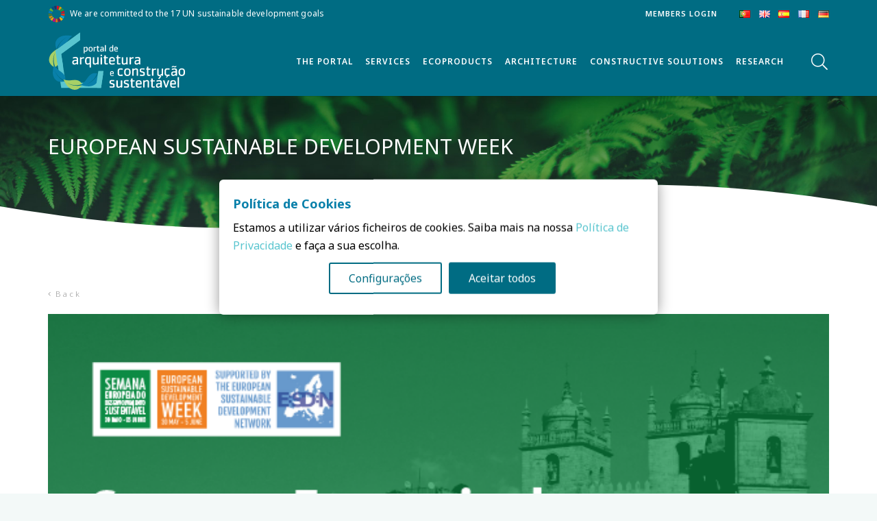

--- FILE ---
content_type: text/html; charset=UTF-8
request_url: https://csustentavel.com/en/european-sustainable-development-week/
body_size: 32874
content:
<!DOCTYPE HTML>
<html lang="en-GB">
<head>
	<meta charset="UTF-8">
	<script type="text/javascript" data-gtm-cookies-scripts>window.dataLayer = window.dataLayer || [];
function gtag(){dataLayer.push(arguments);}
gtag('consent', 'default', {"analytics_storage":"denied","ad_storage":"denied","ad_user_data":"denied","ad_personalization":"denied"});

try {
  var consentPreferences = JSON.parse(localStorage.getItem('consent_preferences'));
  if (consentPreferences !== null) {
     gtag('consent', 'update', consentPreferences);
  }
} catch (error) {}
</script>
<title>EUROPEAN SUSTAINABLE DEVELOPMENT WEEK &#8211; Sustainable Construction</title>
<meta name='robots' content='max-image-preview:large' />
	<style>img:is([sizes="auto" i], [sizes^="auto," i]) { contain-intrinsic-size: 3000px 1500px }</style>
	
<link rel="alternate" href="https://csustentavel.com/semana-europeia-do-desenvolvimento-sustentavel-2/" hreflang="pt" />
<link rel="alternate" href="https://csustentavel.com/en/european-sustainable-development-week/" hreflang="en" />
<link rel='dns-prefetch' href='//public-assets.tagconcierge.com' />
<link rel='dns-prefetch' href='//csustentavel.com' />
<link rel='dns-prefetch' href='//fonts.googleapis.com' />
<link rel="alternate" type="application/rss+xml" title="Sustainable Construction &raquo; Feed" href="https://csustentavel.com/en/feed/" />
<link rel="alternate" type="application/rss+xml" title="Sustainable Construction &raquo; Comments Feed" href="https://csustentavel.com/en/comments/feed/" />

<link rel="alternate" type="application/rss+xml" title="Podcast Feed: Minuto Azul (Edifícios + sustentáveis)" href="https://csustentavel.com/de/feed/mp3/" />
<meta name="viewport" content="width=device-width, initial-scale=1">
<meta name="SKYPE_TOOLBAR" content="SKYPE_TOOLBAR_PARSER_COMPATIBLE">
<meta name="theme-color" content="#f5f5f5">
<meta property="og:title" content="EUROPEAN SUSTAINABLE DEVELOPMENT WEEK &#8211; Sustainable Construction">
<meta property="og:url" content="https://csustentavel.com/en/european-sustainable-development-week/">
<meta property="og:locale" content="en_GB">
<meta property="og:site_name" content="Sustainable Construction">
<meta property="og:type" content="article">
<meta property="og:image" content="https://csustentavel.com/wp-content/uploads/2023/07/mailing-geral_02.png" itemprop="image">
<script>
window._wpemojiSettings = {"baseUrl":"https:\/\/s.w.org\/images\/core\/emoji\/16.0.1\/72x72\/","ext":".png","svgUrl":"https:\/\/s.w.org\/images\/core\/emoji\/16.0.1\/svg\/","svgExt":".svg","source":{"concatemoji":"https:\/\/csustentavel.com\/wp-includes\/js\/wp-emoji-release.min.js?ver=6.8.2"}};
/*! This file is auto-generated */
!function(s,n){var o,i,e;function c(e){try{var t={supportTests:e,timestamp:(new Date).valueOf()};sessionStorage.setItem(o,JSON.stringify(t))}catch(e){}}function p(e,t,n){e.clearRect(0,0,e.canvas.width,e.canvas.height),e.fillText(t,0,0);var t=new Uint32Array(e.getImageData(0,0,e.canvas.width,e.canvas.height).data),a=(e.clearRect(0,0,e.canvas.width,e.canvas.height),e.fillText(n,0,0),new Uint32Array(e.getImageData(0,0,e.canvas.width,e.canvas.height).data));return t.every(function(e,t){return e===a[t]})}function u(e,t){e.clearRect(0,0,e.canvas.width,e.canvas.height),e.fillText(t,0,0);for(var n=e.getImageData(16,16,1,1),a=0;a<n.data.length;a++)if(0!==n.data[a])return!1;return!0}function f(e,t,n,a){switch(t){case"flag":return n(e,"\ud83c\udff3\ufe0f\u200d\u26a7\ufe0f","\ud83c\udff3\ufe0f\u200b\u26a7\ufe0f")?!1:!n(e,"\ud83c\udde8\ud83c\uddf6","\ud83c\udde8\u200b\ud83c\uddf6")&&!n(e,"\ud83c\udff4\udb40\udc67\udb40\udc62\udb40\udc65\udb40\udc6e\udb40\udc67\udb40\udc7f","\ud83c\udff4\u200b\udb40\udc67\u200b\udb40\udc62\u200b\udb40\udc65\u200b\udb40\udc6e\u200b\udb40\udc67\u200b\udb40\udc7f");case"emoji":return!a(e,"\ud83e\udedf")}return!1}function g(e,t,n,a){var r="undefined"!=typeof WorkerGlobalScope&&self instanceof WorkerGlobalScope?new OffscreenCanvas(300,150):s.createElement("canvas"),o=r.getContext("2d",{willReadFrequently:!0}),i=(o.textBaseline="top",o.font="600 32px Arial",{});return e.forEach(function(e){i[e]=t(o,e,n,a)}),i}function t(e){var t=s.createElement("script");t.src=e,t.defer=!0,s.head.appendChild(t)}"undefined"!=typeof Promise&&(o="wpEmojiSettingsSupports",i=["flag","emoji"],n.supports={everything:!0,everythingExceptFlag:!0},e=new Promise(function(e){s.addEventListener("DOMContentLoaded",e,{once:!0})}),new Promise(function(t){var n=function(){try{var e=JSON.parse(sessionStorage.getItem(o));if("object"==typeof e&&"number"==typeof e.timestamp&&(new Date).valueOf()<e.timestamp+604800&&"object"==typeof e.supportTests)return e.supportTests}catch(e){}return null}();if(!n){if("undefined"!=typeof Worker&&"undefined"!=typeof OffscreenCanvas&&"undefined"!=typeof URL&&URL.createObjectURL&&"undefined"!=typeof Blob)try{var e="postMessage("+g.toString()+"("+[JSON.stringify(i),f.toString(),p.toString(),u.toString()].join(",")+"));",a=new Blob([e],{type:"text/javascript"}),r=new Worker(URL.createObjectURL(a),{name:"wpTestEmojiSupports"});return void(r.onmessage=function(e){c(n=e.data),r.terminate(),t(n)})}catch(e){}c(n=g(i,f,p,u))}t(n)}).then(function(e){for(var t in e)n.supports[t]=e[t],n.supports.everything=n.supports.everything&&n.supports[t],"flag"!==t&&(n.supports.everythingExceptFlag=n.supports.everythingExceptFlag&&n.supports[t]);n.supports.everythingExceptFlag=n.supports.everythingExceptFlag&&!n.supports.flag,n.DOMReady=!1,n.readyCallback=function(){n.DOMReady=!0}}).then(function(){return e}).then(function(){var e;n.supports.everything||(n.readyCallback(),(e=n.source||{}).concatemoji?t(e.concatemoji):e.wpemoji&&e.twemoji&&(t(e.twemoji),t(e.wpemoji)))}))}((window,document),window._wpemojiSettings);
</script>
<link rel='stylesheet' id='podlove-frontend-css-css' href='https://csustentavel.com/wp-content/plugins/podlove-podcasting-plugin-for-wordpress/css/frontend.css?ver=1.0' media='all' />
<link rel='stylesheet' id='podlove-admin-font-css' href='https://csustentavel.com/wp-content/plugins/podlove-podcasting-plugin-for-wordpress/css/admin-font.css?ver=4.3.2' media='all' />
<style id='wp-emoji-styles-inline-css'>

	img.wp-smiley, img.emoji {
		display: inline !important;
		border: none !important;
		box-shadow: none !important;
		height: 1em !important;
		width: 1em !important;
		margin: 0 0.07em !important;
		vertical-align: -0.1em !important;
		background: none !important;
		padding: 0 !important;
	}
</style>
<link rel='stylesheet' id='gtm-consent-mode-banner-css' href='https://public-assets.tagconcierge.com/consent-banner/1.2.3/styles/light.css?ver=6.8.2' media='all' />
<link rel='stylesheet' id='swpm.common-css' href='https://csustentavel.com/wp-content/plugins/simple-membership/css/swpm.common.css?ver=4.6.9' media='all' />
<link rel='stylesheet' id='wp-glossary-css-css' href='https://csustentavel.com/wp-content/plugins/wp-glossary/css/wp-glossary.css?ver=6.8.2' media='all' />
<link rel='stylesheet' id='wp-glossary-qtip-css-css' href='https://csustentavel.com/wp-content/plugins/wp-glossary/ext/jquery.qtip.css?ver=6.8.2' media='all' />
<link rel='stylesheet' id='us-fonts-css' href='https://fonts.googleapis.com/css?family=Noto+Sans%3A800%2C800italic%2C400%2C400italic%2C700%2C700italic%2C200%2C200italic%2C300%2C300italic%2C600%2C600italic&#038;display=swap&#038;ver=6.8.2' media='all' />
<link rel='stylesheet' id='dhvc-form-font-awesome-css' href='https://csustentavel.com/wp-content/plugins/dhvc-form/assets/fonts/font-awesome/css/font-awesome.min.css?ver=4.1.0' media='all' />
<link rel='stylesheet' id='dhvc-form-css' href='https://csustentavel.com/wp-content/plugins/dhvc-form/assets/css/style.css?ver=2.3.10' media='all' />
<link rel='stylesheet' id='us-style-css' href='https://csustentavel.com/wp-content/themes/Impreza/css/style.min.css?ver=8.18' media='all' />
<link rel='stylesheet' id='theme-style-css' href='https://csustentavel.com/wp-content/themes/makeitdigital/style.css?ver=8.18' media='all' />
<link rel='stylesheet' id='sib-front-css-css' href='https://csustentavel.com/wp-content/plugins/mailin/css/mailin-front.css?ver=6.8.2' media='all' />
<script src="https://csustentavel.com/wp-includes/js/jquery/jquery.min.js?ver=3.7.1" id="jquery-core-js"></script>
<script src="https://public-assets.tagconcierge.com/consent-banner/1.2.3/cb.min.js?ver=6.8.2" id="gtm-consent-mode-banner-js"></script>
<script id="gtm-consent-mode-banner-js-after">
var config = {"display":{"mode":"modal","wall":false},"consent_types":[{"name":"analytics_storage","title":"Armazenamento anal\u00edtico","description":"Permite o armazenamento, como cookies, relacionado com an\u00e1lises (por exemplo, dura\u00e7\u00e3o da visita, mas nunca dados pessoais).","default":"denied"},{"name":"ad_storage","title":"Armazenamento de an\u00fancios","description":"Permite o armazenamento, como cookies, relacionado com publicidade.","default":"denied"},{"name":"ad_user_data","title":"Dados do utilizador","description":"Define o consentimento para o envio de dados do utilizador para o Google para fins de publicidade online.","default":"denied"},{"name":"ad_personalization","title":"Personaliza\u00e7\u00e3o","description":"Define o consentimento para publicidade personalizada.","default":"denied"}],"modal":{"title":"Pol\u00edtica de Cookies","description":"Estamos a utilizar v\u00e1rios ficheiros de cookies. Saiba mais na nossa [Pol\u00edtica de Privacidade](https:\/\/csustentavel.com\/politica-privacidade\/) e fa\u00e7a a sua escolha.","buttons":{"accept":"Aceitar todos","settings":"Configura\u00e7\u00f5es","reject":""}},"settings":{"title":"onfigura\u00e7\u00f5es de Cookies","description":"Para lhe proporcionar a melhor experi\u00eancia, utiliz\u00e1mos v\u00e1rios cookies.","buttons":{"save":"Guardar defini\u00e7\u00f5es","close":"","reject":"Rejeitar","accept":"Aceitar todos"}}};
  cookiesBannerJs(
    function() {
      try {
        var consentPreferences = JSON.parse(localStorage.getItem('consent_preferences'));
        return consentPreferences;
      } catch (error) {
        return null;
      }
    },
    function(consentPreferences) {
      gtag('consent', 'update', consentPreferences);
      localStorage.setItem('consent_preferences', JSON.stringify(consentPreferences));
    },
    config
  );
</script>
<script id="3d-flip-book-client-locale-loader-js-extra">
var FB3D_CLIENT_LOCALE = {"ajaxurl":"https:\/\/csustentavel.com\/wp-admin\/admin-ajax.php","dictionary":{"Table of contents":"Table of contents","Close":"Close","Bookmarks":"Bookmarks","Thumbnails":"Thumbnails","Search":"Search","Share":"Share","Facebook":"Facebook","Twitter":"Twitter","Email":"Email","Play":"Play","Previous page":"Previous page","Next page":"Next page","Zoom in":"Zoom in","Zoom out":"Zoom out","Fit view":"Fit view","Auto play":"Auto play","Full screen":"Full screen","More":"More","Smart pan":"Smart pan","Single page":"Single page","Sounds":"Sounds","Stats":"Stats","Print":"Print","Download":"Download","Goto first page":"Goto first page","Goto last page":"Goto last page"},"images":"https:\/\/csustentavel.com\/wp-content\/plugins\/interactive-3d-flipbook-powered-physics-engine\/assets\/images\/","jsData":{"urls":[],"posts":{"ids_mis":[],"ids":[]},"pages":[],"firstPages":[],"bookCtrlProps":[],"bookTemplates":[]},"key":"3d-flip-book","pdfJS":{"pdfJsLib":"https:\/\/csustentavel.com\/wp-content\/plugins\/interactive-3d-flipbook-powered-physics-engine\/assets\/js\/pdf.min.js?ver=4.3.136","pdfJsWorker":"https:\/\/csustentavel.com\/wp-content\/plugins\/interactive-3d-flipbook-powered-physics-engine\/assets\/js\/pdf.worker.js?ver=4.3.136","stablePdfJsLib":"https:\/\/csustentavel.com\/wp-content\/plugins\/interactive-3d-flipbook-powered-physics-engine\/assets\/js\/stable\/pdf.min.js?ver=2.5.207","stablePdfJsWorker":"https:\/\/csustentavel.com\/wp-content\/plugins\/interactive-3d-flipbook-powered-physics-engine\/assets\/js\/stable\/pdf.worker.js?ver=2.5.207","pdfJsCMapUrl":"https:\/\/csustentavel.com\/wp-content\/plugins\/interactive-3d-flipbook-powered-physics-engine\/assets\/cmaps\/"},"cacheurl":"https:\/\/csustentavel.com\/wp-content\/uploads\/3d-flip-book\/cache\/","pluginsurl":"https:\/\/csustentavel.com\/wp-content\/plugins\/","pluginurl":"https:\/\/csustentavel.com\/wp-content\/plugins\/interactive-3d-flipbook-powered-physics-engine\/","thumbnailSize":{"width":"150","height":"150"},"version":"1.16.17"};
</script>
<script src="https://csustentavel.com/wp-content/plugins/interactive-3d-flipbook-powered-physics-engine/assets/js/client-locale-loader.js?ver=1.16.17" id="3d-flip-book-client-locale-loader-js" async data-wp-strategy="async"></script>
<script src="https://csustentavel.com/wp-content/plugins/podlove-web-player/web-player/embed.js?ver=5.9.2" id="podlove-web-player-player-js"></script>
<script src="https://csustentavel.com/wp-content/plugins/podlove-web-player/js/cache.js?ver=5.9.2" id="podlove-web-player-player-cache-js"></script>
<script id="sib-front-js-js-extra">
var sibErrMsg = {"invalidMail":"Please fill out valid email address","requiredField":"Please fill out required fields","invalidDateFormat":"Please fill out valid date format","invalidSMSFormat":"Please fill out valid phone number"};
var ajax_sib_front_object = {"ajax_url":"https:\/\/csustentavel.com\/wp-admin\/admin-ajax.php","ajax_nonce":"d3c97b37a3","flag_url":"https:\/\/csustentavel.com\/wp-content\/plugins\/mailin\/img\/flags\/"};
</script>
<script src="https://csustentavel.com/wp-content/plugins/mailin/js/mailin-front.js?ver=1766492435" id="sib-front-js-js"></script>
<link rel="https://api.w.org/" href="https://csustentavel.com/wp-json/" /><link rel="alternate" title="JSON" type="application/json" href="https://csustentavel.com/wp-json/wp/v2/posts/30273" /><link rel="EditURI" type="application/rsd+xml" title="RSD" href="https://csustentavel.com/xmlrpc.php?rsd" />
<meta name="generator" content="WordPress 6.8.2" />
<meta name="generator" content="Seriously Simple Podcasting 3.14.2" />
<link rel="canonical" href="https://csustentavel.com/en/european-sustainable-development-week/" />
<link rel='shortlink' href='https://csustentavel.com/?p=30273' />
<link rel="alternate" title="oEmbed (JSON)" type="application/json+oembed" href="https://csustentavel.com/wp-json/oembed/1.0/embed?url=https%3A%2F%2Fcsustentavel.com%2Fen%2Feuropean-sustainable-development-week%2F&#038;lang=en" />
<link rel="alternate" title="oEmbed (XML)" type="text/xml+oembed" href="https://csustentavel.com/wp-json/oembed/1.0/embed?url=https%3A%2F%2Fcsustentavel.com%2Fen%2Feuropean-sustainable-development-week%2F&#038;format=xml&#038;lang=en" />
<script id="dzsap-main-settings" class="dzsap-main-settings" type="application/json">{"dzsap_site_url":"https:\/\/csustentavel.com\/","pluginurl":"https:\/\/csustentavel.com\/wp-content\/plugins\/dzs-zoomsounds\/audioplayer\/","dzsap_curr_user":0,"version":"6.86","view_replace_audio_shortcode":"off","ajax_url":"https:\/\/csustentavel.com\/wp-admin\/admin-ajax.php","action_received_time_total":"send_total_time"}</script><!-- Google Tag Manager -->
<script>(function(w,d,s,l,i){w[l]=w[l]||[];w[l].push({'gtm.start':
new Date().getTime(),event:'gtm.js'});var f=d.getElementsByTagName(s)[0],
j=d.createElement(s),dl=l!='dataLayer'?'&l='+l:'';j.async=true;j.src=
'https://www.googletagmanager.com/gtm.js?id='+i+dl;f.parentNode.insertBefore(j,f);
})(window,document,'script','dataLayer','GTM-PXMFB2Z');</script>
<!-- End Google Tag Manager -->
	<script src="https://code.jquery.com/jquery-3.6.0.min.js"></script>	


<style>
	.hidden{
		display:none;
	}
.w-post-elm.post_date.usg_post_date_1.entry-date.published {
    display: none;
}
	
.w-filter-item .w-filter-item-value-label {
    text-transform: uppercase;
}	
.w-filter-item-values {
    max-height: 100% !important;
}	
.w-grid-list article.category-agenda-home a {
    text-transform: uppercase;
}	
	
	
	.form-escondido{
		display:none !important;
	}
.premium-parceiros-content {
  padding: 0;
}	
.swpm-registration-widget-form input[type="text"], .swpm-registration-widget-form input[type="password"] {
  width: 100%;
  border-radius: 0px;
}	
.w-filter.state_desktop.style_drop_default .w-filter-item-title, .select2-selection, select, textarea, input:not([type="submit"]), .w-form-checkbox, .w-form-radio	 {
  border-radius: 0px !important;
}	
</style>
<link rel="alternate" type="application/rss+xml" title="Podcast RSS feed" href="https://rss.com/podcasts/csustentavel-minuto-azul" />

		<script>
			if ( ! /Android|webOS|iPhone|iPad|iPod|BlackBerry|IEMobile|Opera Mini/i.test( navigator.userAgent ) ) {
				var root = document.getElementsByTagName( 'html' )[ 0 ]
				root.className += " no-touch";
			}
		</script>
		<meta name="generator" content="Powered by WPBakery Page Builder - drag and drop page builder for WordPress."/>
<script type="text/javascript">
jQuery(function($){
    if($('.post_title').length > 0) {
        var nomecoproduto = $('.post_title').text(); // Use .text() para pegar o texto do elemento
        $('#dhvc_form_control_link-ecoproduto').val(nomecoproduto);
        console.log(nomecoproduto); // Verifique o valor do nome do produto no console
    }
});
</script><link rel="icon" href="https://csustentavel.com/wp-content/uploads/2023/04/pcs23_favicon-150x150.png" sizes="32x32" />
<link rel="icon" href="https://csustentavel.com/wp-content/uploads/2023/04/pcs23_favicon-300x300.png" sizes="192x192" />
<link rel="apple-touch-icon" href="https://csustentavel.com/wp-content/uploads/2023/04/pcs23_favicon-300x300.png" />
<meta name="msapplication-TileImage" content="https://csustentavel.com/wp-content/uploads/2023/04/pcs23_favicon-300x300.png" />
<noscript><style> .wpb_animate_when_almost_visible { opacity: 1; }</style></noscript>		<style id="us-icon-fonts">@font-face{font-display:block;font-style:normal;font-family:"fontawesome";font-weight:900;src:url("https://csustentavel.com/wp-content/themes/Impreza/fonts/fa-solid-900.woff2?ver=8.18") format("woff2"),url("https://csustentavel.com/wp-content/themes/Impreza/fonts/fa-solid-900.woff?ver=8.18") format("woff")}.fas{font-family:"fontawesome";font-weight:900}@font-face{font-display:block;font-style:normal;font-family:"fontawesome";font-weight:400;src:url("https://csustentavel.com/wp-content/themes/Impreza/fonts/fa-regular-400.woff2?ver=8.18") format("woff2"),url("https://csustentavel.com/wp-content/themes/Impreza/fonts/fa-regular-400.woff?ver=8.18") format("woff")}.far{font-family:"fontawesome";font-weight:400}@font-face{font-display:block;font-style:normal;font-family:"fontawesome";font-weight:300;src:url("https://csustentavel.com/wp-content/themes/Impreza/fonts/fa-light-300.woff2?ver=8.18") format("woff2"),url("https://csustentavel.com/wp-content/themes/Impreza/fonts/fa-light-300.woff?ver=8.18") format("woff")}.fal{font-family:"fontawesome";font-weight:300}@font-face{font-display:block;font-style:normal;font-family:"Font Awesome 5 Duotone";font-weight:900;src:url("https://csustentavel.com/wp-content/themes/Impreza/fonts/fa-duotone-900.woff2?ver=8.18") format("woff2"),url("https://csustentavel.com/wp-content/themes/Impreza/fonts/fa-duotone-900.woff?ver=8.18") format("woff")}.fad{font-family:"Font Awesome 5 Duotone";font-weight:900}.fad{position:relative}.fad:before{position:absolute}.fad:after{opacity:0.4}@font-face{font-display:block;font-style:normal;font-family:"Font Awesome 5 Brands";font-weight:400;src:url("https://csustentavel.com/wp-content/themes/Impreza/fonts/fa-brands-400.woff2?ver=8.18") format("woff2"),url("https://csustentavel.com/wp-content/themes/Impreza/fonts/fa-brands-400.woff?ver=8.18") format("woff")}.fab{font-family:"Font Awesome 5 Brands";font-weight:400}@font-face{font-display:block;font-style:normal;font-family:"Material Icons";font-weight:400;src:url("https://csustentavel.com/wp-content/themes/Impreza/fonts/material-icons.woff2?ver=8.18") format("woff2"),url("https://csustentavel.com/wp-content/themes/Impreza/fonts/material-icons.woff?ver=8.18") format("woff")}.material-icons{font-family:"Material Icons";font-weight:400}</style>
				<style id="us-theme-options-css">:root{--color-header-middle-bg:#ffffff;--color-header-middle-bg-grad:#ffffff;--color-header-middle-text:#006c83;--color-header-middle-text-hover:#59c5cf;--color-header-transparent-bg:transparent;--color-header-transparent-bg-grad:transparent;--color-header-transparent-text:#ffffff;--color-header-transparent-text-hover:#ffffff;--color-chrome-toolbar:#f5f5f5;--color-chrome-toolbar-grad:#f5f5f5;--color-header-top-bg:#f5f5f5;--color-header-top-bg-grad:linear-gradient(0deg,#f5f5f5,#fff);--color-header-top-text:#26244b;--color-header-top-text-hover:#a7d066;--color-header-top-transparent-bg:rgba(0,0,0,0.2);--color-header-top-transparent-bg-grad:rgba(0,0,0,0.2);--color-header-top-transparent-text:rgba(255,255,255,0.66);--color-header-top-transparent-text-hover:#ffffff;--color-content-bg:#ffffff;--color-content-bg-grad:#ffffff;--color-content-bg-alt:#f3f9f8;--color-content-bg-alt-grad:#f3f9f8;--color-content-border:#e8e8e8;--color-content-heading:#0980aa;--color-content-heading-grad:#0980aa;--color-content-text:#333333;--color-content-link:#59c5cf;--color-content-link-hover:#006c83;--color-content-primary:#59c5cf;--color-content-primary-grad:#59c5cf;--color-content-secondary:#7049ba;--color-content-secondary-grad:linear-gradient(135deg,#7049ba,#e95095);--color-content-faded:#999999;--color-content-overlay:rgba(0,0,0,0.75);--color-content-overlay-grad:rgba(0,0,0,0.75);--color-alt-content-bg:#f5f5f5;--color-alt-content-bg-grad:#f5f5f5;--color-alt-content-bg-alt:#ffffff;--color-alt-content-bg-alt-grad:#ffffff;--color-alt-content-border:#dddddd;--color-alt-content-heading:#1a1a1a;--color-alt-content-heading-grad:#1a1a1a;--color-alt-content-text:#003c4d;--color-alt-content-link:#a7d066;--color-alt-content-link-hover:#d9e021;--color-alt-content-primary:#e95095;--color-alt-content-primary-grad:linear-gradient(135deg,#e95095,#7049ba);--color-alt-content-secondary:#7049ba;--color-alt-content-secondary-grad:linear-gradient(135deg,#7049ba,#e95095);--color-alt-content-faded:#999999;--color-alt-content-overlay:#e95095;--color-alt-content-overlay-grad:linear-gradient(135deg,#e95095,rgba(233,80,149,0.75));--color-footer-bg:#0980aa;--color-footer-bg-grad:#0980aa;--color-footer-bg-alt:#1a1a1a;--color-footer-bg-alt-grad:#1a1a1a;--color-footer-border:#333333;--color-footer-heading:#ededa4;--color-footer-heading-grad:#ededa4;--color-footer-text:#999999;--color-footer-link:#cccccc;--color-footer-link-hover:#e95095;--color-subfooter-bg:#1a1a1a;--color-subfooter-bg-grad:#1a1a1a;--color-subfooter-bg-alt:#222222;--color-subfooter-bg-alt-grad:#222222;--color-subfooter-border:#282828;--color-subfooter-heading:#cccccc;--color-subfooter-heading-grad:#cccccc;--color-subfooter-text:#bbbbbb;--color-subfooter-link:#ffffff;--color-subfooter-link-hover:#e95095;--color-content-primary-faded:rgba(89,197,207,0.15);--box-shadow:0 5px 15px rgba(0,0,0,.15);--box-shadow-up:0 -5px 15px rgba(0,0,0,.15);--site-content-width:1140px;--inputs-font-size:1rem;--inputs-height:2.8rem;--inputs-padding:0.8rem;--inputs-border-width:0px;--inputs-text-color:var(--color-content-text);--font-body:"Noto Sans",sans-serif;--font-h1:"Noto Sans",sans-serif;--font-h2:"Noto Sans",sans-serif;--font-h3:"Noto Sans",sans-serif;--font-h4:"Noto Sans",sans-serif;--font-h5:"Noto Sans",sans-serif;--font-h6:"Noto Sans",sans-serif}.w-counter.color_secondary .w-counter-value,.w-iconbox.color_secondary.style_default .w-iconbox-icon i:not(.fad){background:var(--color-content-secondary-grad);-webkit-background-clip:text;color:transparent}html,.l-header .widget,.menu-item-object-us_page_block{font-family:var(--font-body);font-weight:400;font-size:16px;line-height:26px}h1{font-family:var(--font-h1);font-weight:400;font-size:max( 4rem,4vw );line-height:1.2;letter-spacing:0em;margin-bottom:0.6em}h2{font-family:var(--font-h2);font-weight:400;font-size:max( 2.3rem,2.3vw );line-height:1.2;letter-spacing:0em;margin-bottom:0.6em}h3{font-family:var(--font-h3);font-weight:400;font-size:max( 1.7rem,1.7vw );line-height:1.2;letter-spacing:0em;margin-bottom:0.6em}.widgettitle,h4{font-family:var(--font-h4);font-weight:400;font-size:max( 1.5rem,1.5vw );line-height:1.2;letter-spacing:0em;margin-bottom:0.6em}h5{font-family:var(--font-h5);font-weight:400;font-size:max( 1.3rem,1.3vw );line-height:1.2;letter-spacing:0em;margin-bottom:0.6em}h6{font-family:var(--font-h6);font-weight:400;font-size:max( 1.2rem,1.2vw );line-height:1.2;letter-spacing:0em;margin-bottom:0.6em}@media (max-width:600px){html{font-size:16px;line-height:28px}}body{background:var(--color-content-bg-alt)}.l-canvas.type_boxed,.l-canvas.type_boxed .l-subheader,.l-canvas.type_boxed~.l-footer{max-width:1300px}@media (max-width:1220px){.l-main .aligncenter{max-width:calc(100vw - 5rem)}}.l-sidebar{width:25%}.l-content{width:70%}@media (min-width:1381px){body.usb_preview .hide_on_default{opacity:0.25!important}.vc_hidden-lg,body:not(.usb_preview) .hide_on_default{display:none!important}.default_align_left{text-align:left}.default_align_right{text-align:right}.default_align_center{text-align:center}.w-hwrapper>.default_align_justify,.default_align_justify>.w-btn{width:100%}}@media (min-width:1025px) and (max-width:1380px){body.usb_preview .hide_on_laptops{opacity:0.25!important}.vc_hidden-md,body:not(.usb_preview) .hide_on_laptops{display:none!important}.laptops_align_left{text-align:left}.laptops_align_right{text-align:right}.laptops_align_center{text-align:center}.w-hwrapper>.laptops_align_justify,.laptops_align_justify>.w-btn{width:100%}}@media (min-width:601px) and (max-width:1024px){body.usb_preview .hide_on_tablets{opacity:0.25!important}.vc_hidden-sm,body:not(.usb_preview) .hide_on_tablets{display:none!important}.tablets_align_left{text-align:left}.tablets_align_right{text-align:right}.tablets_align_center{text-align:center}.w-hwrapper>.tablets_align_justify,.tablets_align_justify>.w-btn{width:100%}}@media (max-width:600px){body.usb_preview .hide_on_mobiles{opacity:0.25!important}.vc_hidden-xs,body:not(.usb_preview) .hide_on_mobiles{display:none!important}.mobiles_align_left{text-align:left}.mobiles_align_right{text-align:right}.mobiles_align_center{text-align:center}.w-hwrapper>.mobiles_align_justify,.mobiles_align_justify>.w-btn{width:100%}}@media (max-width:1380px){.g-cols.laptops-cols_1{grid-template-columns:100%}.g-cols.laptops-cols_1.reversed>div:last-of-type{order:-1}.g-cols.laptops-cols_2{grid-template-columns:repeat(2,1fr)}.g-cols.laptops-cols_3{grid-template-columns:repeat(3,1fr)}.g-cols.laptops-cols_4{grid-template-columns:repeat(4,1fr)}.g-cols.laptops-cols_5{grid-template-columns:repeat(5,1fr)}.g-cols.laptops-cols_6{grid-template-columns:repeat(6,1fr)}.g-cols.laptops-cols_1-2{grid-template-columns:1fr 2fr}.g-cols.laptops-cols_2-1{grid-template-columns:2fr 1fr}.g-cols.laptops-cols_2-3{grid-template-columns:2fr 3fr}.g-cols.laptops-cols_3-2{grid-template-columns:3fr 2fr}.g-cols.laptops-cols_1-3{grid-template-columns:1fr 3fr}.g-cols.laptops-cols_3-1{grid-template-columns:3fr 1fr}.g-cols.laptops-cols_1-4{grid-template-columns:1fr 4fr}.g-cols.laptops-cols_4-1{grid-template-columns:4fr 1fr}.g-cols.laptops-cols_1-5{grid-template-columns:1fr 5fr}.g-cols.laptops-cols_5-1{grid-template-columns:5fr 1fr}.g-cols.laptops-cols_1-2-1{grid-template-columns:1fr 2fr 1fr}.g-cols.laptops-cols_1-3-1{grid-template-columns:1fr 3fr 1fr}.g-cols.laptops-cols_1-4-1{grid-template-columns:1fr 4fr 1fr}}@media (max-width:1024px){.g-cols.tablets-cols_1{grid-template-columns:100%}.g-cols.tablets-cols_1.reversed>div:last-of-type{order:-1}.g-cols.tablets-cols_2{grid-template-columns:repeat(2,1fr)}.g-cols.tablets-cols_3{grid-template-columns:repeat(3,1fr)}.g-cols.tablets-cols_4{grid-template-columns:repeat(4,1fr)}.g-cols.tablets-cols_5{grid-template-columns:repeat(5,1fr)}.g-cols.tablets-cols_6{grid-template-columns:repeat(6,1fr)}.g-cols.tablets-cols_1-2{grid-template-columns:1fr 2fr}.g-cols.tablets-cols_2-1{grid-template-columns:2fr 1fr}.g-cols.tablets-cols_2-3{grid-template-columns:2fr 3fr}.g-cols.tablets-cols_3-2{grid-template-columns:3fr 2fr}.g-cols.tablets-cols_1-3{grid-template-columns:1fr 3fr}.g-cols.tablets-cols_3-1{grid-template-columns:3fr 1fr}.g-cols.tablets-cols_1-4{grid-template-columns:1fr 4fr}.g-cols.tablets-cols_4-1{grid-template-columns:4fr 1fr}.g-cols.tablets-cols_1-5{grid-template-columns:1fr 5fr}.g-cols.tablets-cols_5-1{grid-template-columns:5fr 1fr}.g-cols.tablets-cols_1-2-1{grid-template-columns:1fr 2fr 1fr}.g-cols.tablets-cols_1-3-1{grid-template-columns:1fr 3fr 1fr}.g-cols.tablets-cols_1-4-1{grid-template-columns:1fr 4fr 1fr}}@media (max-width:600px){.g-cols.mobiles-cols_1{grid-template-columns:100%}.g-cols.mobiles-cols_1.reversed>div:last-of-type{order:-1}.g-cols.mobiles-cols_2{grid-template-columns:repeat(2,1fr)}.g-cols.mobiles-cols_3{grid-template-columns:repeat(3,1fr)}.g-cols.mobiles-cols_4{grid-template-columns:repeat(4,1fr)}.g-cols.mobiles-cols_5{grid-template-columns:repeat(5,1fr)}.g-cols.mobiles-cols_6{grid-template-columns:repeat(6,1fr)}.g-cols.mobiles-cols_1-2{grid-template-columns:1fr 2fr}.g-cols.mobiles-cols_2-1{grid-template-columns:2fr 1fr}.g-cols.mobiles-cols_2-3{grid-template-columns:2fr 3fr}.g-cols.mobiles-cols_3-2{grid-template-columns:3fr 2fr}.g-cols.mobiles-cols_1-3{grid-template-columns:1fr 3fr}.g-cols.mobiles-cols_3-1{grid-template-columns:3fr 1fr}.g-cols.mobiles-cols_1-4{grid-template-columns:1fr 4fr}.g-cols.mobiles-cols_4-1{grid-template-columns:4fr 1fr}.g-cols.mobiles-cols_1-5{grid-template-columns:1fr 5fr}.g-cols.mobiles-cols_5-1{grid-template-columns:5fr 1fr}.g-cols.mobiles-cols_1-2-1{grid-template-columns:1fr 2fr 1fr}.g-cols.mobiles-cols_1-3-1{grid-template-columns:1fr 3fr 1fr}.g-cols.mobiles-cols_1-4-1{grid-template-columns:1fr 4fr 1fr}.g-cols:not([style*="grid-gap"]){grid-gap:1.5rem}}@media (max-width:599px){.l-canvas{overflow:hidden}.g-cols.stacking_default.reversed>div:last-of-type{order:-1}.g-cols.stacking_default.via_flex>div:not([class*="vc_col-xs"]){width:100%;margin:0 0 1.5rem}.g-cols.stacking_default.via_grid.mobiles-cols_1{grid-template-columns:100%}.g-cols.stacking_default.via_flex.type_boxes>div,.g-cols.stacking_default.via_flex.reversed>div:first-child,.g-cols.stacking_default.via_flex:not(.reversed)>div:last-child,.g-cols.stacking_default.via_flex>div.has_bg_color{margin-bottom:0}.g-cols.stacking_default.via_flex.type_default>.wpb_column.stretched{margin-left:-1rem;margin-right:-1rem}.g-cols.stacking_default.via_grid.mobiles-cols_1>.wpb_column.stretched,.g-cols.stacking_default.via_flex.type_boxes>.wpb_column.stretched{margin-left:-2.5rem;margin-right:-2.5rem;width:auto}.vc_column-inner.type_sticky>.wpb_wrapper,.vc_column_container.type_sticky>.vc_column-inner{top:0!important}}@media (min-width:600px){body:not(.rtl) .l-section.for_sidebar.at_left>div>.l-sidebar,.rtl .l-section.for_sidebar.at_right>div>.l-sidebar{order:-1}.vc_column_container.type_sticky>.vc_column-inner,.vc_column-inner.type_sticky>.wpb_wrapper{position:-webkit-sticky;position:sticky}.l-section.type_sticky{position:-webkit-sticky;position:sticky;top:0;z-index:11;transform:translateZ(0); transition:top 0.3s cubic-bezier(.78,.13,.15,.86) 0.1s}.header_hor .l-header.post_fixed.sticky_auto_hide{z-index:12}.admin-bar .l-section.type_sticky{top:32px}.l-section.type_sticky>.l-section-h{transition:padding-top 0.3s}.header_hor .l-header.pos_fixed:not(.down)~.l-main .l-section.type_sticky:not(:first-of-type){top:var(--header-sticky-height)}.admin-bar.header_hor .l-header.pos_fixed:not(.down)~.l-main .l-section.type_sticky:not(:first-of-type){top:calc( var(--header-sticky-height) + 32px )}.header_hor .l-header.pos_fixed.sticky:not(.down)~.l-main .l-section.type_sticky:first-of-type>.l-section-h{padding-top:var(--header-sticky-height)}.header_hor.headerinpos_bottom .l-header.pos_fixed.sticky:not(.down)~.l-main .l-section.type_sticky:first-of-type>.l-section-h{padding-bottom:var(--header-sticky-height)!important}}@media screen and (min-width:1220px){.g-cols.via_flex.type_default>.wpb_column.stretched:first-of-type{margin-left:calc( var(--site-content-width) / 2 + 0px / 2 + 1.5rem - 50vw)}.g-cols.via_flex.type_default>.wpb_column.stretched:last-of-type{margin-right:calc( var(--site-content-width) / 2 + 0px / 2 + 1.5rem - 50vw)}.l-main .alignfull, .w-separator.width_screen,.g-cols.via_grid>.wpb_column.stretched:first-of-type,.g-cols.via_flex.type_boxes>.wpb_column.stretched:first-of-type{margin-left:calc( var(--site-content-width) / 2 + 0px / 2 - 50vw )}.l-main .alignfull, .w-separator.width_screen,.g-cols.via_grid>.wpb_column.stretched:last-of-type,.g-cols.via_flex.type_boxes>.wpb_column.stretched:last-of-type{margin-right:calc( var(--site-content-width) / 2 + 0px / 2 - 50vw )}}@media (max-width:600px){.w-form-row.for_submit[style*=btn-size-mobiles] .w-btn{font-size:var(--btn-size-mobiles)!important}}a,button,input[type="submit"],.ui-slider-handle{outline:none!important}.w-toplink,.w-header-show{background:rgba(0,0,0,0.3)}.no-touch .w-toplink.active:hover,.no-touch .w-header-show:hover{background:var(--color-content-primary-grad)}button[type="submit"]:not(.w-btn),input[type="submit"]:not(.w-btn),.us-nav-style_1>*,.navstyle_1>.owl-nav button,.us-btn-style_1{font-size:14px;line-height:1.2!important;font-weight:700;font-style:normal;text-transform:uppercase;letter-spacing:0.05em;border-radius:0.0em;padding:1.0em 2.0em;background:var(--color-header-middle-text);border-color:transparent;color:#ffffff!important}button[type="submit"]:not(.w-btn):before,input[type="submit"]:not(.w-btn),.us-nav-style_1>*:before,.navstyle_1>.owl-nav button:before,.us-btn-style_1:before{border-width:0px}.no-touch button[type="submit"]:not(.w-btn):hover,.no-touch input[type="submit"]:not(.w-btn):hover,.us-nav-style_1>span.current,.no-touch .us-nav-style_1>a:hover,.no-touch .navstyle_1>.owl-nav button:hover,.no-touch .us-btn-style_1:hover{background:#003d4a;border-color:transparent;color:#ffffff!important}.us-nav-style_1>*{min-width:calc(1.2em + 2 * 1.0em)}.us-nav-style_3>*,.navstyle_3>.owl-nav button,.us-btn-style_3{font-size:14px;line-height:1.20!important;font-weight:700;font-style:normal;text-transform:uppercase;letter-spacing:0.05em;border-radius:0.0em;padding:1em 2em;background:var(--color-header-middle-text-hover);border-color:transparent;color:#ffffff!important}.us-nav-style_3>*:before,.navstyle_3>.owl-nav button:before,.us-btn-style_3:before{border-width:0px}.us-nav-style_3>span.current,.no-touch .us-nav-style_3>a:hover,.no-touch .navstyle_3>.owl-nav button:hover,.no-touch .us-btn-style_3:hover{background:var(--color-header-middle-text);border-color:transparent;color:#ffffff!important}.us-nav-style_3>*{min-width:calc(1.20em + 2 * 1em)}.us-nav-style_4>*,.navstyle_4>.owl-nav button,.us-btn-style_4{font-size:14px;line-height:1.20!important;font-weight:700;font-style:normal;text-transform:uppercase;letter-spacing:0.05em;border-radius:0.0em;padding:1em 2em;background:var(--color-header-middle-bg);border-color:transparent;color:var(--color-header-middle-text)!important}.us-nav-style_4>*:before,.navstyle_4>.owl-nav button:before,.us-btn-style_4:before{border-width:1px}.us-nav-style_4>span.current,.no-touch .us-nav-style_4>a:hover,.no-touch .navstyle_4>.owl-nav button:hover,.no-touch .us-btn-style_4:hover{background:transparent;border-color:var(--color-header-middle-bg);color:var(--color-header-middle-bg)!important}.us-nav-style_4>*{min-width:calc(1.20em + 2 * 1em)}.us-nav-style_2>*,.navstyle_2>.owl-nav button,.us-btn-style_2{font-size:12px;line-height:1.20!important;font-weight:500;font-style:normal;text-transform:none;letter-spacing:0.02em;border-radius:0.0em;padding:0.4em 0em;background:transparent;border-color:transparent;color:var(--color-header-middle-text-hover)!important}.us-nav-style_2>*:before,.navstyle_2>.owl-nav button:before,.us-btn-style_2:before{border-width:0px}.us-nav-style_2>span.current,.no-touch .us-nav-style_2>a:hover,.no-touch .navstyle_2>.owl-nav button:hover,.no-touch .us-btn-style_2:hover{background:transparent;border-color:transparent;color:var(--color-content-link-hover)!important}.us-nav-style_2>*{min-width:calc(1.20em + 2 * 0.4em)}.w-filter.state_desktop.style_drop_default .w-filter-item-title,.select2-selection,select,textarea,input:not([type="submit"]),.w-form-checkbox,.w-form-radio{font-weight:400;letter-spacing:0em;border-radius:30%;background:var(--color-content-bg-alt);border-color:var(--color-content-border);color:var(--color-content-text);box-shadow:0px 1px 0px 0px rgba(0,0,0,0.08) inset}.w-filter.state_desktop.style_drop_default .w-filter-item-title:focus,.select2-container--open .select2-selection,select:focus,textarea:focus,input:not([type="submit"]):focus,input:focus + .w-form-checkbox,input:focus + .w-form-radio{box-shadow:0px 0px 0px 0px var(--color-header-middle-text-hover)}.w-form-row.move_label .w-form-row-label{font-size:1rem;top:calc(2.8rem/2 + 0px - 0.7em);margin:0 0.8rem;background-color:var(--color-content-bg-alt);color:var(--color-content-text)}.w-form-row.with_icon.move_label .w-form-row-label{margin-left:calc(1.6em + 0.8rem)}.color_alternate input:not([type="submit"]),.color_alternate textarea,.color_alternate select,.color_alternate .w-form-checkbox,.color_alternate .w-form-radio,.color_alternate .move_label .w-form-row-label{background:var(--color-alt-content-bg-alt-grad)}.color_footer-top input:not([type="submit"]),.color_footer-top textarea,.color_footer-top select,.color_footer-top .w-form-checkbox,.color_footer-top .w-form-radio,.color_footer-top .w-form-row.move_label .w-form-row-label{background:var(--color-subfooter-bg-alt-grad)}.color_footer-bottom input:not([type="submit"]),.color_footer-bottom textarea,.color_footer-bottom select,.color_footer-bottom .w-form-checkbox,.color_footer-bottom .w-form-radio,.color_footer-bottom .w-form-row.move_label .w-form-row-label{background:var(--color-footer-bg-alt-grad)}.color_alternate input:not([type="submit"]),.color_alternate textarea,.color_alternate select,.color_alternate .w-form-checkbox,.color_alternate .w-form-radio{border-color:var(--color-alt-content-border)}.color_footer-top input:not([type="submit"]),.color_footer-top textarea,.color_footer-top select,.color_footer-top .w-form-checkbox,.color_footer-top .w-form-radio{border-color:var(--color-subfooter-border)}.color_footer-bottom input:not([type="submit"]),.color_footer-bottom textarea,.color_footer-bottom select,.color_footer-bottom .w-form-checkbox,.color_footer-bottom .w-form-radio{border-color:var(--color-footer-border)}.color_alternate input:not([type="submit"]),.color_alternate textarea,.color_alternate select,.color_alternate .w-form-checkbox,.color_alternate .w-form-radio,.color_alternate .w-form-row-field>i,.color_alternate .w-form-row-field:after,.color_alternate .widget_search form:after,.color_footer-top input:not([type="submit"]),.color_footer-top textarea,.color_footer-top select,.color_footer-top .w-form-checkbox,.color_footer-top .w-form-radio,.color_footer-top .w-form-row-field>i,.color_footer-top .w-form-row-field:after,.color_footer-top .widget_search form:after,.color_footer-bottom input:not([type="submit"]),.color_footer-bottom textarea,.color_footer-bottom select,.color_footer-bottom .w-form-checkbox,.color_footer-bottom .w-form-radio,.color_footer-bottom .w-form-row-field>i,.color_footer-bottom .w-form-row-field:after,.color_footer-bottom .widget_search form:after{color:inherit}.leaflet-default-icon-path{background-image:url(https://csustentavel.com/wp-content/themes/Impreza/common/css/vendor/images/marker-icon.png)}</style>
				<style id="us-header-css"> .l-subheader.at_top,.l-subheader.at_top .w-dropdown-list,.l-subheader.at_top .type_mobile .w-nav-list.level_1{background:var(--color-header-middle-text);color:var(--color-header-middle-bg)}.no-touch .l-subheader.at_top a:hover,.no-touch .l-header.bg_transparent .l-subheader.at_top .w-dropdown.opened a:hover{color:var(--color-header-middle-text-hover)}.l-header.bg_transparent:not(.sticky) .l-subheader.at_top{background:var(--color-header-middle-text);color:var(--color-header-middle-bg)}.no-touch .l-header.bg_transparent:not(.sticky) .at_top .w-cart-link:hover,.no-touch .l-header.bg_transparent:not(.sticky) .at_top .w-text a:hover,.no-touch .l-header.bg_transparent:not(.sticky) .at_top .w-html a:hover,.no-touch .l-header.bg_transparent:not(.sticky) .at_top .w-nav>a:hover,.no-touch .l-header.bg_transparent:not(.sticky) .at_top .w-menu a:hover,.no-touch .l-header.bg_transparent:not(.sticky) .at_top .w-search>a:hover,.no-touch .l-header.bg_transparent:not(.sticky) .at_top .w-dropdown a:hover,.no-touch .l-header.bg_transparent:not(.sticky) .at_top .type_desktop .menu-item.level_1:hover>a{color:var(--color-header-middle-text-hover)}.l-subheader.at_middle,.l-subheader.at_middle .w-dropdown-list,.l-subheader.at_middle .type_mobile .w-nav-list.level_1{background:var(--color-header-middle-text);color:#ffffff}.no-touch .l-subheader.at_middle a:hover,.no-touch .l-header.bg_transparent .l-subheader.at_middle .w-dropdown.opened a:hover{color:var(--color-header-middle-text-hover)}.l-header.bg_transparent:not(.sticky) .l-subheader.at_middle{background:var(--color-header-transparent-bg);color:var(--color-header-transparent-text)}.no-touch .l-header.bg_transparent:not(.sticky) .at_middle .w-cart-link:hover,.no-touch .l-header.bg_transparent:not(.sticky) .at_middle .w-text a:hover,.no-touch .l-header.bg_transparent:not(.sticky) .at_middle .w-html a:hover,.no-touch .l-header.bg_transparent:not(.sticky) .at_middle .w-nav>a:hover,.no-touch .l-header.bg_transparent:not(.sticky) .at_middle .w-menu a:hover,.no-touch .l-header.bg_transparent:not(.sticky) .at_middle .w-search>a:hover,.no-touch .l-header.bg_transparent:not(.sticky) .at_middle .w-dropdown a:hover,.no-touch .l-header.bg_transparent:not(.sticky) .at_middle .type_desktop .menu-item.level_1:hover>a{color:var(--color-header-transparent-text-hover)}.l-subheader.at_bottom,.l-subheader.at_bottom .w-dropdown-list,.l-subheader.at_bottom .type_mobile .w-nav-list.level_1{background:var(--color-header-middle-text);color:var(--color-header-middle-bg)}.no-touch .l-subheader.at_bottom a:hover,.no-touch .l-header.bg_transparent .l-subheader.at_bottom .w-dropdown.opened a:hover{color:var(--color-header-middle-text-hover)}.l-header.bg_transparent:not(.sticky) .l-subheader.at_bottom{background:var(--color-header-transparent-bg);color:var(--color-header-transparent-text)}.no-touch .l-header.bg_transparent:not(.sticky) .at_bottom .w-cart-link:hover,.no-touch .l-header.bg_transparent:not(.sticky) .at_bottom .w-text a:hover,.no-touch .l-header.bg_transparent:not(.sticky) .at_bottom .w-html a:hover,.no-touch .l-header.bg_transparent:not(.sticky) .at_bottom .w-nav>a:hover,.no-touch .l-header.bg_transparent:not(.sticky) .at_bottom .w-menu a:hover,.no-touch .l-header.bg_transparent:not(.sticky) .at_bottom .w-search>a:hover,.no-touch .l-header.bg_transparent:not(.sticky) .at_bottom .w-dropdown a:hover,.no-touch .l-header.bg_transparent:not(.sticky) .at_bottom .type_desktop .menu-item.level_1:hover>a{color:var(--color-header-transparent-text-hover)}.header_ver .l-header{background:var(--color-header-middle-text);color:#ffffff}@media (min-width:1381px){.hidden_for_default{display:none!important}.l-subheader.at_bottom{display:none}.l-header{position:relative;z-index:111;width:100%}.l-subheader{margin:0 auto}.l-subheader.width_full{padding-left:1.5rem;padding-right:1.5rem}.l-subheader-h{display:flex;align-items:center;position:relative;margin:0 auto;max-width:var(--site-content-width,1200px);height:inherit}.w-header-show{display:none}.l-header.pos_fixed{position:fixed;left:0}.l-header.pos_fixed:not(.notransition) .l-subheader{transition-property:transform,background,box-shadow,line-height,height;transition-duration:.3s;transition-timing-function:cubic-bezier(.78,.13,.15,.86)}.headerinpos_bottom.sticky_first_section .l-header.pos_fixed{position:fixed!important}.header_hor .l-header.sticky_auto_hide{transition:transform .3s cubic-bezier(.78,.13,.15,.86) .1s}.header_hor .l-header.sticky_auto_hide.down{transform:translateY(-110%)}.l-header.bg_transparent:not(.sticky) .l-subheader{box-shadow:none!important;background:none}.l-header.bg_transparent~.l-main .l-section.width_full.height_auto:first-of-type>.l-section-h{padding-top:0!important;padding-bottom:0!important}.l-header.pos_static.bg_transparent{position:absolute;left:0}.l-subheader.width_full .l-subheader-h{max-width:none!important}.l-header.shadow_thin .l-subheader.at_middle,.l-header.shadow_thin .l-subheader.at_bottom{box-shadow:0 1px 0 rgba(0,0,0,0.08)}.l-header.shadow_wide .l-subheader.at_middle,.l-header.shadow_wide .l-subheader.at_bottom{box-shadow:0 3px 5px -1px rgba(0,0,0,0.1),0 2px 1px -1px rgba(0,0,0,0.05)}.header_hor .l-subheader-cell>.w-cart{margin-left:0;margin-right:0}:root{--header-height:175px;--header-sticky-height:80px}.l-header:before{content:'175'}.l-header.sticky:before{content:'80'}.l-subheader.at_top{line-height:35px;height:35px}.l-header.sticky .l-subheader.at_top{line-height:0px;height:0px;overflow:hidden}.l-subheader.at_middle{line-height:140px;height:140px}.l-header.sticky .l-subheader.at_middle{line-height:80px;height:80px}.l-subheader.at_bottom{line-height:50px;height:50px}.l-header.sticky .l-subheader.at_bottom{line-height:50px;height:50px}.headerinpos_above .l-header.pos_fixed{overflow:hidden;transition:transform 0.3s;transform:translate3d(0,-100%,0)}.headerinpos_above .l-header.pos_fixed.sticky{overflow:visible;transform:none}.headerinpos_above .l-header.pos_fixed~.l-section>.l-section-h,.headerinpos_above .l-header.pos_fixed~.l-main .l-section:first-of-type>.l-section-h{padding-top:0!important}.headerinpos_below .l-header.pos_fixed:not(.sticky){position:absolute;top:100%}.headerinpos_below .l-header.pos_fixed~.l-main>.l-section:first-of-type>.l-section-h{padding-top:0!important}.headerinpos_below .l-header.pos_fixed~.l-main .l-section.full_height:nth-of-type(2){min-height:100vh}.headerinpos_below .l-header.pos_fixed~.l-main>.l-section:nth-of-type(2)>.l-section-h{padding-top:var(--header-height)}.headerinpos_bottom .l-header.pos_fixed:not(.sticky){position:absolute;top:100vh}.headerinpos_bottom .l-header.pos_fixed~.l-main>.l-section:first-of-type>.l-section-h{padding-top:0!important}.headerinpos_bottom .l-header.pos_fixed~.l-main>.l-section:first-of-type>.l-section-h{padding-bottom:var(--header-height)}.headerinpos_bottom .l-header.pos_fixed.bg_transparent~.l-main .l-section.valign_center:not(.height_auto):first-of-type>.l-section-h{top:calc( var(--header-height) / 2 )}.headerinpos_bottom .l-header.pos_fixed:not(.sticky) .w-cart-dropdown,.headerinpos_bottom .l-header.pos_fixed:not(.sticky) .w-nav.type_desktop .w-nav-list.level_2{bottom:100%;transform-origin:0 100%}.headerinpos_bottom .l-header.pos_fixed:not(.sticky) .w-nav.type_mobile.m_layout_dropdown .w-nav-list.level_1{top:auto;bottom:100%;box-shadow:var(--box-shadow-up)}.headerinpos_bottom .l-header.pos_fixed:not(.sticky) .w-nav.type_desktop .w-nav-list.level_3,.headerinpos_bottom .l-header.pos_fixed:not(.sticky) .w-nav.type_desktop .w-nav-list.level_4{top:auto;bottom:0;transform-origin:0 100%}.headerinpos_bottom .l-header.pos_fixed:not(.sticky) .w-dropdown-list{top:auto;bottom:-0.4em;padding-top:0.4em;padding-bottom:2.4em}.admin-bar .l-header.pos_static.bg_solid~.l-main .l-section.full_height:first-of-type{min-height:calc( 100vh - var(--header-height) - 32px )}.admin-bar .l-header.pos_fixed:not(.sticky_auto_hide)~.l-main .l-section.full_height:not(:first-of-type){min-height:calc( 100vh - var(--header-sticky-height) - 32px )}.admin-bar.headerinpos_below .l-header.pos_fixed~.l-main .l-section.full_height:nth-of-type(2){min-height:calc(100vh - 32px)}}@media (min-width:1025px) and (max-width:1380px){.hidden_for_laptops{display:none!important}.l-subheader.at_bottom{display:none}.l-header{position:relative;z-index:111;width:100%}.l-subheader{margin:0 auto}.l-subheader.width_full{padding-left:1.5rem;padding-right:1.5rem}.l-subheader-h{display:flex;align-items:center;position:relative;margin:0 auto;max-width:var(--site-content-width,1200px);height:inherit}.w-header-show{display:none}.l-header.pos_fixed{position:fixed;left:0}.l-header.pos_fixed:not(.notransition) .l-subheader{transition-property:transform,background,box-shadow,line-height,height;transition-duration:.3s;transition-timing-function:cubic-bezier(.78,.13,.15,.86)}.headerinpos_bottom.sticky_first_section .l-header.pos_fixed{position:fixed!important}.header_hor .l-header.sticky_auto_hide{transition:transform .3s cubic-bezier(.78,.13,.15,.86) .1s}.header_hor .l-header.sticky_auto_hide.down{transform:translateY(-110%)}.l-header.bg_transparent:not(.sticky) .l-subheader{box-shadow:none!important;background:none}.l-header.bg_transparent~.l-main .l-section.width_full.height_auto:first-of-type>.l-section-h{padding-top:0!important;padding-bottom:0!important}.l-header.pos_static.bg_transparent{position:absolute;left:0}.l-subheader.width_full .l-subheader-h{max-width:none!important}.l-header.shadow_thin .l-subheader.at_middle,.l-header.shadow_thin .l-subheader.at_bottom{box-shadow:0 1px 0 rgba(0,0,0,0.08)}.l-header.shadow_wide .l-subheader.at_middle,.l-header.shadow_wide .l-subheader.at_bottom{box-shadow:0 3px 5px -1px rgba(0,0,0,0.1),0 2px 1px -1px rgba(0,0,0,0.05)}.header_hor .l-subheader-cell>.w-cart{margin-left:0;margin-right:0}:root{--header-height:140px;--header-sticky-height:60px}.l-header:before{content:'140'}.l-header.sticky:before{content:'60'}.l-subheader.at_top{line-height:40px;height:40px}.l-header.sticky .l-subheader.at_top{line-height:0px;height:0px;overflow:hidden}.l-subheader.at_middle{line-height:100px;height:100px}.l-header.sticky .l-subheader.at_middle{line-height:60px;height:60px}.l-subheader.at_bottom{line-height:50px;height:50px}.l-header.sticky .l-subheader.at_bottom{line-height:50px;height:50px}.headerinpos_above .l-header.pos_fixed{overflow:hidden;transition:transform 0.3s;transform:translate3d(0,-100%,0)}.headerinpos_above .l-header.pos_fixed.sticky{overflow:visible;transform:none}.headerinpos_above .l-header.pos_fixed~.l-section>.l-section-h,.headerinpos_above .l-header.pos_fixed~.l-main .l-section:first-of-type>.l-section-h{padding-top:0!important}.headerinpos_below .l-header.pos_fixed:not(.sticky){position:absolute;top:100%}.headerinpos_below .l-header.pos_fixed~.l-main>.l-section:first-of-type>.l-section-h{padding-top:0!important}.headerinpos_below .l-header.pos_fixed~.l-main .l-section.full_height:nth-of-type(2){min-height:100vh}.headerinpos_below .l-header.pos_fixed~.l-main>.l-section:nth-of-type(2)>.l-section-h{padding-top:var(--header-height)}.headerinpos_bottom .l-header.pos_fixed:not(.sticky){position:absolute;top:100vh}.headerinpos_bottom .l-header.pos_fixed~.l-main>.l-section:first-of-type>.l-section-h{padding-top:0!important}.headerinpos_bottom .l-header.pos_fixed~.l-main>.l-section:first-of-type>.l-section-h{padding-bottom:var(--header-height)}.headerinpos_bottom .l-header.pos_fixed.bg_transparent~.l-main .l-section.valign_center:not(.height_auto):first-of-type>.l-section-h{top:calc( var(--header-height) / 2 )}.headerinpos_bottom .l-header.pos_fixed:not(.sticky) .w-cart-dropdown,.headerinpos_bottom .l-header.pos_fixed:not(.sticky) .w-nav.type_desktop .w-nav-list.level_2{bottom:100%;transform-origin:0 100%}.headerinpos_bottom .l-header.pos_fixed:not(.sticky) .w-nav.type_mobile.m_layout_dropdown .w-nav-list.level_1{top:auto;bottom:100%;box-shadow:var(--box-shadow-up)}.headerinpos_bottom .l-header.pos_fixed:not(.sticky) .w-nav.type_desktop .w-nav-list.level_3,.headerinpos_bottom .l-header.pos_fixed:not(.sticky) .w-nav.type_desktop .w-nav-list.level_4{top:auto;bottom:0;transform-origin:0 100%}.headerinpos_bottom .l-header.pos_fixed:not(.sticky) .w-dropdown-list{top:auto;bottom:-0.4em;padding-top:0.4em;padding-bottom:2.4em}.admin-bar .l-header.pos_static.bg_solid~.l-main .l-section.full_height:first-of-type{min-height:calc( 100vh - var(--header-height) - 32px )}.admin-bar .l-header.pos_fixed:not(.sticky_auto_hide)~.l-main .l-section.full_height:not(:first-of-type){min-height:calc( 100vh - var(--header-sticky-height) - 32px )}.admin-bar.headerinpos_below .l-header.pos_fixed~.l-main .l-section.full_height:nth-of-type(2){min-height:calc(100vh - 32px)}}@media (min-width:601px) and (max-width:1024px){.hidden_for_tablets{display:none!important}.l-subheader.at_bottom{display:none}.l-header{position:relative;z-index:111;width:100%}.l-subheader{margin:0 auto}.l-subheader.width_full{padding-left:1.5rem;padding-right:1.5rem}.l-subheader-h{display:flex;align-items:center;position:relative;margin:0 auto;max-width:var(--site-content-width,1200px);height:inherit}.w-header-show{display:none}.l-header.pos_fixed{position:fixed;left:0}.l-header.pos_fixed:not(.notransition) .l-subheader{transition-property:transform,background,box-shadow,line-height,height;transition-duration:.3s;transition-timing-function:cubic-bezier(.78,.13,.15,.86)}.headerinpos_bottom.sticky_first_section .l-header.pos_fixed{position:fixed!important}.header_hor .l-header.sticky_auto_hide{transition:transform .3s cubic-bezier(.78,.13,.15,.86) .1s}.header_hor .l-header.sticky_auto_hide.down{transform:translateY(-110%)}.l-header.bg_transparent:not(.sticky) .l-subheader{box-shadow:none!important;background:none}.l-header.bg_transparent~.l-main .l-section.width_full.height_auto:first-of-type>.l-section-h{padding-top:0!important;padding-bottom:0!important}.l-header.pos_static.bg_transparent{position:absolute;left:0}.l-subheader.width_full .l-subheader-h{max-width:none!important}.l-header.shadow_thin .l-subheader.at_middle,.l-header.shadow_thin .l-subheader.at_bottom{box-shadow:0 1px 0 rgba(0,0,0,0.08)}.l-header.shadow_wide .l-subheader.at_middle,.l-header.shadow_wide .l-subheader.at_bottom{box-shadow:0 3px 5px -1px rgba(0,0,0,0.1),0 2px 1px -1px rgba(0,0,0,0.05)}.header_hor .l-subheader-cell>.w-cart{margin-left:0;margin-right:0}:root{--header-height:120px;--header-sticky-height:60px}.l-header:before{content:'120'}.l-header.sticky:before{content:'60'}.l-subheader.at_top{line-height:40px;height:40px}.l-header.sticky .l-subheader.at_top{line-height:0px;height:0px;overflow:hidden}.l-subheader.at_middle{line-height:80px;height:80px}.l-header.sticky .l-subheader.at_middle{line-height:60px;height:60px}.l-subheader.at_bottom{line-height:50px;height:50px}.l-header.sticky .l-subheader.at_bottom{line-height:50px;height:50px}}@media (max-width:600px){.hidden_for_mobiles{display:none!important}.l-header{position:relative;z-index:111;width:100%}.l-subheader{margin:0 auto}.l-subheader.width_full{padding-left:1.5rem;padding-right:1.5rem}.l-subheader-h{display:flex;align-items:center;position:relative;margin:0 auto;max-width:var(--site-content-width,1200px);height:inherit}.w-header-show{display:none}.l-header.pos_fixed{position:fixed;left:0}.l-header.pos_fixed:not(.notransition) .l-subheader{transition-property:transform,background,box-shadow,line-height,height;transition-duration:.3s;transition-timing-function:cubic-bezier(.78,.13,.15,.86)}.headerinpos_bottom.sticky_first_section .l-header.pos_fixed{position:fixed!important}.header_hor .l-header.sticky_auto_hide{transition:transform .3s cubic-bezier(.78,.13,.15,.86) .1s}.header_hor .l-header.sticky_auto_hide.down{transform:translateY(-110%)}.l-header.bg_transparent:not(.sticky) .l-subheader{box-shadow:none!important;background:none}.l-header.bg_transparent~.l-main .l-section.width_full.height_auto:first-of-type>.l-section-h{padding-top:0!important;padding-bottom:0!important}.l-header.pos_static.bg_transparent{position:absolute;left:0}.l-subheader.width_full .l-subheader-h{max-width:none!important}.l-header.shadow_thin .l-subheader.at_middle,.l-header.shadow_thin .l-subheader.at_bottom{box-shadow:0 1px 0 rgba(0,0,0,0.08)}.l-header.shadow_wide .l-subheader.at_middle,.l-header.shadow_wide .l-subheader.at_bottom{box-shadow:0 3px 5px -1px rgba(0,0,0,0.1),0 2px 1px -1px rgba(0,0,0,0.05)}.header_hor .l-subheader-cell>.w-cart{margin-left:0;margin-right:0}:root{--header-height:130px;--header-sticky-height:60px}.l-header:before{content:'130'}.l-header.sticky:before{content:'60'}.l-subheader.at_top{line-height:40px;height:40px}.l-header.sticky .l-subheader.at_top{line-height:0px;height:0px;overflow:hidden}.l-subheader.at_middle{line-height:60px;height:60px}.l-header.sticky .l-subheader.at_middle{line-height:60px;height:60px}.l-subheader.at_bottom{line-height:30px;height:30px}.l-header.sticky .l-subheader.at_bottom{line-height:0px;height:0px;overflow:hidden}}@media (min-width:1381px){.ush_image_1{height:90px!important}.l-header.sticky .ush_image_1{height:60px!important}}@media (min-width:1025px) and (max-width:1380px){.ush_image_1{height:90px!important}.l-header.sticky .ush_image_1{height:60px!important}}@media (min-width:601px) and (max-width:1024px){.ush_image_1{height:90px!important}.l-header.sticky .ush_image_1{height:60px!important}}@media (max-width:600px){.ush_image_1{height:65px!important}.l-header.sticky .ush_image_1{height:40px!important}}@media (min-width:1381px){.ush_image_2{height:25px!important}.l-header.sticky .ush_image_2{height:35px!important}}@media (min-width:1025px) and (max-width:1380px){.ush_image_2{height:25px!important}.l-header.sticky .ush_image_2{height:30px!important}}@media (min-width:601px) and (max-width:1024px){.ush_image_2{height:20px!important}.l-header.sticky .ush_image_2{height:25px!important}}@media (max-width:600px){.ush_image_2{height:20px!important}.l-header.sticky .ush_image_2{height:20px!important}}.header_hor .ush_menu_1.type_desktop .menu-item.level_1>a:not(.w-btn){padding-left:9px;padding-right:9px}.header_hor .ush_menu_1.type_desktop .menu-item.level_1>a.w-btn{margin-left:9px;margin-right:9px}.header_hor .ush_menu_1.type_desktop.align-edges>.w-nav-list.level_1{margin-left:-9px;margin-right:-9px}.header_ver .ush_menu_1.type_desktop .menu-item.level_1>a:not(.w-btn){padding-top:9px;padding-bottom:9px}.header_ver .ush_menu_1.type_desktop .menu-item.level_1>a.w-btn{margin-top:9px;margin-bottom:9px}.ush_menu_1.type_desktop .menu-item:not(.level_1){font-size:1rem}.ush_menu_1.type_mobile .w-nav-anchor.level_1,.ush_menu_1.type_mobile .w-nav-anchor.level_1 + .w-nav-arrow{font-size:1.1rem}.ush_menu_1.type_mobile .w-nav-anchor:not(.level_1),.ush_menu_1.type_mobile .w-nav-anchor:not(.level_1) + .w-nav-arrow{font-size:0.9rem}@media (min-width:1381px){.ush_menu_1 .w-nav-icon{font-size:36px}}@media (min-width:1025px) and (max-width:1380px){.ush_menu_1 .w-nav-icon{font-size:32px}}@media (min-width:601px) and (max-width:1024px){.ush_menu_1 .w-nav-icon{font-size:28px}}@media (max-width:600px){.ush_menu_1 .w-nav-icon{font-size:24px}}.ush_menu_1 .w-nav-icon>div{border-width:3px}@media screen and (max-width:899px){.w-nav.ush_menu_1>.w-nav-list.level_1{display:none}.ush_menu_1 .w-nav-control{display:block}}.ush_menu_1 .w-nav-item.level_1>a:not(.w-btn):focus,.no-touch .ush_menu_1 .w-nav-item.level_1.opened>a:not(.w-btn),.no-touch .ush_menu_1 .w-nav-item.level_1:hover>a:not(.w-btn){background:transparent;color:var(--color-header-middle-text-hover)}.ush_menu_1 .w-nav-item.level_1.current-menu-item>a:not(.w-btn),.ush_menu_1 .w-nav-item.level_1.current-menu-ancestor>a:not(.w-btn),.ush_menu_1 .w-nav-item.level_1.current-page-ancestor>a:not(.w-btn){background:transparent;color:var(--color-header-middle-text-hover)}.l-header.bg_transparent:not(.sticky) .ush_menu_1.type_desktop .w-nav-item.level_1.current-menu-item>a:not(.w-btn),.l-header.bg_transparent:not(.sticky) .ush_menu_1.type_desktop .w-nav-item.level_1.current-menu-ancestor>a:not(.w-btn),.l-header.bg_transparent:not(.sticky) .ush_menu_1.type_desktop .w-nav-item.level_1.current-page-ancestor>a:not(.w-btn){background:transparent;color:var(--color-header-transparent-text-hover)}.ush_menu_1 .w-nav-list:not(.level_1){background:var(--color-header-middle-bg);color:var(--color-header-middle-text)}.no-touch .ush_menu_1 .w-nav-item:not(.level_1)>a:focus,.no-touch .ush_menu_1 .w-nav-item:not(.level_1):hover>a{background:transparent;color:var(--color-header-middle-text-hover)}.ush_menu_1 .w-nav-item:not(.level_1).current-menu-item>a,.ush_menu_1 .w-nav-item:not(.level_1).current-menu-ancestor>a,.ush_menu_1 .w-nav-item:not(.level_1).current-page-ancestor>a{background:transparent;color:var(--color-header-middle-text-hover)}.header_hor .ush_additional_menu_1 .menu{margin:0 -0.4rem}.header_hor .ush_additional_menu_1.spread .menu{width:calc(100% + 0.4rem + 0.4rem)}.header_hor .ush_additional_menu_1 .menu-item{padding:0 0.4rem}.header_ver .ush_additional_menu_1 .menu-item{padding:0.4rem 0}.ush_search_1 .w-search-form{background:var(--color-content-bg);color:var(--color-content-text)}@media (min-width:1381px){.ush_search_1.layout_simple{max-width:300px}.ush_search_1.layout_modern.active{width:300px}.ush_search_1{font-size:18px}}@media (min-width:1025px) and (max-width:1380px){.ush_search_1.layout_simple{max-width:250px}.ush_search_1.layout_modern.active{width:250px}.ush_search_1{font-size:24px}}@media (min-width:601px) and (max-width:1024px){.ush_search_1.layout_simple{max-width:200px}.ush_search_1.layout_modern.active{width:200px}.ush_search_1{font-size:22px}}@media (max-width:600px){.ush_search_1{font-size:20px}}.ush_socials_1 .w-socials-list{margin:-0.4em}.ush_socials_1 .w-socials-item{padding:0.4em}.ush_text_2{color:var(--color-header-middle-bg)!important;font-size:0.7rem!important;letter-spacing:1px!important;font-weight:600!important;text-transform:uppercase!important}.ush_socials_1{color:var(--color-header-middle-bg)!important;font-size:0.9rem!important;margin-left:2rem!important}.ush_menu_1{font-size:0.75rem!important;letter-spacing:1px!important;font-weight:600!important;text-transform:uppercase!important}.ush_search_1{margin-left:1rem!important}.ush_additional_menu_1{margin-left:2rem!important;margin-top:0rem!important}.ush_image_2{margin-right:4px!important}.ush_text_1{color:var(--color-header-middle-bg)!important;font-size:0.85rem!important;letter-spacing:0.01em!important;font-weight:400!important;margin-left:3px!important}@media (min-width:1025px) and (max-width:1380px){.ush_text_1{color:var(--color-header-middle-bg)!important;font-size:0.75rem!important;letter-spacing:0.01em!important;font-weight:400!important}}@media (min-width:601px) and (max-width:1024px){.ush_text_1{color:var(--color-header-middle-bg)!important;font-size:0.65rem!important;letter-spacing:0.01em!important;font-weight:400!important}}@media (max-width:600px){.ush_text_1{color:var(--color-header-middle-bg)!important;font-size:0.65rem!important;letter-spacing:0.01em!important;font-weight:400!important}}</style>
				<style id="us-custom-css"> .labelbefore span.w-post-elm-before{font-weight:700!important;margin-right:8px}section.l-section.wpb_row.us_custom_d6aae710.formcontactoecop.height_auto{padding-left:2.5rem!important;padding-top:3rem!important;padding-bottom:2.5rem!important;background-color:#f3f9f8!important}.bformcontactoeco.dhvc-form-action.dhvc_form_submit_button{text-align:left!important}button.w-filter-item-title{font-size:0.8rem!important;text-transform:uppercase!important;margin-bottom:1rem!important}span.w-form-checkbox{margin-right:0.7rem!important}.consent-banner-button[href="#accept"]{color:#ffffff!important;border-color:#006c83!important;background-color:#006c83!important}.consent-banner-button{color:#006c83!important;border-color:#006c83!important}div.podcast_player{margin-bottom:32px}.w-nav.type_desktop .w-nav-list.level_2{padding-top:0.5rem!important;padding-bottom:0.5rem!important}.w-iconbox .w-iconbox-title:not(:empty){padding:0em 0!important}h3.widgettitle{font-size:1.3rem!important}div.dhvc-form-action.dhvc_form_submit_button>button[type="submit"]:not(.w-btn){padding-top:9px!important}@media (max-width:600px){.g-cols.wpb_row.ignorestack.via_grid.cols_2.laptops-cols_inherit.tablets-cols_inherit.mobiles-cols_1.valign_top.type_default.stacking_default{grid-template-columns:repeat(2,1fr)!important}.g-cols.wpb_row.ignorestack.via_grid.cols_3.laptops-cols_inherit.tablets-cols_inherit.mobiles-cols_1.valign_top.type_default.stacking_default{grid-template-columns:repeat(2,1fr)!important}.g-cols.wpb_row.ignorestack.via_grid.cols_4.laptops-cols_inherit.tablets-cols_inherit.mobiles-cols_1.valign_top.type_default.stacking_default{grid-template-columns:repeat(2,1fr)!important}}.image-wrap{margin:0 auto;overflow:hidden;position:relative}.image-wrap .l-section-img{width:100%;animation:move 40s ease; -ms-animation:move 40s ease;-webkit-animation:move 40s ease;-0-animation:move 40s ease;-moz-animation:move 40s ease;position:absolute}@-webkit-keyframes move{0%{-webkit-transform-origin:bottom left;-moz-transform-origin:bottom left;-ms-transform-origin:bottom left;-o-transform-origin:bottom left;transform-origin:bottom left;transform:scale(1.0);-ms-transform:scale(1.0); -webkit-transform:scale(1.0); -o-transform:scale(1.0); -moz-transform:scale(1.0)}100%{transform:scale(1.2);-ms-transform:scale(1.2); -webkit-transform:scale(1.2); -o-transform:scale(1.2); -moz-transform:scale(1.2)}}</style>
		<style id="us-design-options-css">.us_custom_85407791{margin-bottom:3rem!important;background:url(https://csustentavel.com/wp-content/uploads/2023/04/pcs23_pagetitle-img-3.jpg) no-repeat center top / cover!important}.us_custom_91bab80e{margin-top:2rem!important}.us_custom_5e9786b3{color:var(--color-header-middle-bg)!important;font-size:1.9rem!important;font-weight:400!important}.us_custom_b08249a5{margin-top:5rem!important}.us_custom_4088ff53{padding-top:2rem!important;padding-bottom:3rem!important}.us_custom_ed7f7e10{color:var(--color-content-faded)!important;font-size:0.7rem!important;letter-spacing:3px!important;font-weight:300!important;margin-bottom:1rem!important}.us_custom_8dd97de7{color:var(--color-content-heading)!important;font-size:2.2rem!important;font-family:var(--font-h1)!important;font-weight:300!important;margin-top:2rem!important;margin-bottom:2rem!important}.us_custom_4f24afa8{margin-bottom:2rem!important}.us_custom_153498e7{color:var(--color-alt-content-faded)!important;text-align:right!important;font-size:0.8rem!important;font-weight:300!important}.us_custom_3ecc169c{color:var(--color-content-text)!important;text-align:center!important;font-size:1.4rem!important;letter-spacing:3px!important;font-family:var(--font-h1)!important;font-weight:300!important;margin-bottom:1rem!important;animation-name:aft!important}.us_custom_0af11e54{margin-top:3rem!important;padding-top:3rem!important;padding-bottom:2rem!important;background:var(--color-footer-bg)!important}.us_custom_f2317576{margin-bottom:3rem!important}.us_custom_f1abeaee{width:130px!important}.us_custom_aec7dde0{margin-top:0.5rem!important}.us_custom_a7cdb303{color:var(--color-footer-heading)!important;font-size:1rem!important;font-weight:700!important;margin-bottom:1rem!important}.us_custom_58d3a226{color:var(--color-header-middle-bg)!important;font-size:1.2rem!important}.us_custom_c3499884{color:var(--color-footer-heading)!important;font-size:0.85rem!important;margin-top:0.7rem!important}.us_custom_f48777f6{color:var(--color-header-middle-bg)!important;font-size:0.85rem!important;margin-top:0.7rem!important}.us_custom_fcfda9f9{color:var(--color-footer-heading)!important;font-size:1rem!important;font-weight:700!important;margin-bottom:0.2rem!important}.us_custom_90074eb8{font-size:0.9rem!important;padding-top:0.6rem!important;padding-bottom:0.6rem!important}.us_custom_818eafa1{color:var(--color-footer-heading)!important;font-size:1rem!important;font-weight:700!important;margin-bottom:0.5rem!important}.us_custom_a35c23c0{width:106px!important}.us_custom_c08b0500{color:var(--color-footer-heading)!important;font-size:1rem!important;font-weight:700!important}.us_custom_d3b4dbb8{margin-top:0.2rem!important}.us_custom_b92c69da{font-size:0.75rem!important;padding-top:0.6rem!important;padding-bottom:0.6rem!important}.us_custom_69c79fe0{padding-top:0.7rem!important;padding-bottom:0.7rem!important;background:#0a1c3b!important}.us_custom_ee494a19{color:var(--color-alt-content-border)!important;text-align:center!important;font-size:0.65rem!important;letter-spacing:1px!important}.us_custom_9d3f7295{padding-top:0.6rem!important;padding-bottom:0.6rem!important}.us_custom_bf96c3a2{color:var(--color-alt-content-border)!important;text-align:center!important;font-size:0.65rem!important;line-height:1rem!important;letter-spacing:1px!important}@media (min-width:1025px) and (max-width:1380px){.us_custom_91bab80e{margin-top:2rem!important}.us_custom_5e9786b3{color:var(--color-header-middle-bg)!important;font-size:1.9rem!important;font-weight:400!important}.us_custom_0af11e54{margin-top:3rem!important;padding-top:4rem!important;padding-bottom:2rem!important}.us_custom_f2317576{margin-bottom:3rem!important}}@media (min-width:601px) and (max-width:1024px){.us_custom_91bab80e{margin-top:2rem!important}.us_custom_5e9786b3{color:var(--color-header-middle-bg)!important;font-size:1.9rem!important;font-weight:400!important}.us_custom_0af11e54{margin-top:3rem!important;padding-top:4rem!important;padding-bottom:2rem!important}.us_custom_f2317576{margin-bottom:3rem!important}}@media (max-width:600px){.us_custom_91bab80e{margin-top:2rem!important}.us_custom_5e9786b3{color:var(--color-header-middle-bg)!important;font-size:1.5rem!important;line-height:1.8rem!important;font-weight:400!important}.us_custom_0af11e54{margin-top:2rem!important;padding-top:2rem!important;padding-bottom:2rem!important}.us_custom_f2317576{margin-bottom:2rem!important}}</style></head>
<body class="wp-singular post-template-default single single-post postid-30273 single-format-standard wp-theme-Impreza wp-child-theme-makeitdigital l-body Impreza_8.18 us-core_8.16.1 header_hor rounded_none headerinpos_top state_default wpb-js-composer js-comp-ver-6.11.0 vc_responsive" itemscope itemtype="https://schema.org/WebPage">


<div class="l-canvas type_wide">
	<header id="page-header" class="l-header pos_fixed shadow_none bg_transparent id_30077" itemscope itemtype="https://schema.org/WPHeader"><div class="l-subheader at_top"><div class="l-subheader-h"><div class="l-subheader-cell at_left"><div class="w-image ush_image_2"><div class="w-image-h"><img src="https://csustentavel.com/wp-content/uploads/2023/09/onu_roda_1-01.svg" class="attachment-full size-full" alt="" decoding="async" /></div></div><div class="w-text ush_text_1 has_text_color nowrap"><a target="_blank" href="https://ods.pt/ods/" rel="noopener" class="w-text-h"><span class="w-text-value">We are committed to the 17 UN sustainable development goals</span></a></div></div><div class="l-subheader-cell at_center"></div><div class="l-subheader-cell at_right"><div class="w-text ush_text_2 has_text_color nowrap"><a href="/en/login/" class="w-text-h"><span class="w-text-value">members login</span></a></div><div class="w-menu ush_additional_menu_1 layout_hor"><ul id="menu-top-idiomas" class="menu"><li id="menu-item-103-pt" class="lang-item lang-item-10 lang-item-pt lang-item-first menu-item menu-item-type-custom menu-item-object-custom menu-item-103-pt"><a href="https://csustentavel.com/semana-europeia-do-desenvolvimento-sustentavel-2/" hreflang="pt-PT" lang="pt-PT"><img src="[data-uri]" alt="PT" width="16" height="11" style="width: 16px; height: 11px;" /></a></li><li id="menu-item-103-en" class="lang-item lang-item-13 lang-item-en current-lang menu-item menu-item-type-custom menu-item-object-custom menu-item-103-en"><a href="https://csustentavel.com/en/european-sustainable-development-week/" hreflang="en-GB" lang="en-GB"><img src="[data-uri]" alt="EN" width="16" height="11" style="width: 16px; height: 11px;" /></a></li><li id="menu-item-103-es" class="lang-item lang-item-17 lang-item-es no-translation menu-item menu-item-type-custom menu-item-object-custom menu-item-103-es"><a href="https://csustentavel.com/es/" hreflang="es-ES" lang="es-ES"><img src="[data-uri]" alt="ES" width="16" height="11" style="width: 16px; height: 11px;" /></a></li><li id="menu-item-103-fr" class="lang-item lang-item-21 lang-item-fr no-translation menu-item menu-item-type-custom menu-item-object-custom menu-item-103-fr"><a href="https://csustentavel.com/fr/" hreflang="fr-FR" lang="fr-FR"><img src="[data-uri]" alt="FR" width="16" height="11" style="width: 16px; height: 11px;" /></a></li><li id="menu-item-103-de" class="lang-item lang-item-25 lang-item-de no-translation menu-item menu-item-type-custom menu-item-object-custom menu-item-103-de"><a href="https://csustentavel.com/de/" hreflang="de-DE" lang="de-DE"><img src="[data-uri]" alt="DE" width="16" height="11" style="width: 16px; height: 11px;" /></a></li></ul></div><div class="w-socials hidden_for_laptops hidden_for_tablets hidden_for_mobiles ush_socials_1 has_text_color color_text shape_none"><div class="w-socials-list"><div class="w-socials-item facebook"><a class="w-socials-item-link" href="https://www.facebook.com/csustentavel/" target="_blank" rel="noopener nofollow" title="Facebook" aria-label="Facebook"><span class="w-socials-item-link-hover"></span><i class="fab fa-facebook"></i></a></div><div class="w-socials-item instagram"><a class="w-socials-item-link" href="https://www.instagram.com/portal_construcao_sustentavel/" target="_blank" rel="noopener nofollow" title="Instagram" aria-label="Instagram"><span class="w-socials-item-link-hover"></span><i class="fab fa-instagram"></i></a></div><div class="w-socials-item linkedin"><a class="w-socials-item-link" href="https://www.linkedin.com/company/csustentavel/" target="_blank" rel="noopener nofollow" title="LinkedIn" aria-label="LinkedIn"><span class="w-socials-item-link-hover"></span><i class="fab fa-linkedin"></i></a></div><div class="w-socials-item twitter"><a class="w-socials-item-link" href="https://twitter.com/DaSustentavel" target="_blank" rel="noopener nofollow" title="Twitter" aria-label="Twitter"><span class="w-socials-item-link-hover"></span><i class="fab fa-twitter"></i></a></div><div class="w-socials-item youtube"><a class="w-socials-item-link" href="https://www.youtube.com/channel/UCICf1JxoAEHIadvFMkZFMyA" target="_blank" rel="noopener nofollow" title="YouTube" aria-label="YouTube"><span class="w-socials-item-link-hover"></span><i class="fab fa-youtube"></i></a></div></div></div></div></div></div><div class="l-subheader at_middle"><div class="l-subheader-h"><div class="l-subheader-cell at_left"><div class="w-image ush_image_1"><a href="/en" aria-label="Link" class="w-image-h"><img src="https://csustentavel.com/wp-content/uploads/2023/04/pcs23_logo_-02.svg" class="attachment-full size-full" alt="" decoding="async" /></a></div></div><div class="l-subheader-cell at_center"></div><div class="l-subheader-cell at_right"><nav class="w-nav type_desktop ush_menu_1 height_full dropdown_height m_align_none m_layout_dropdown" itemscope itemtype="https://schema.org/SiteNavigationElement"><a class="w-nav-control" aria-label="Menu" href="#"><div class="w-nav-icon"><div></div></div></a><ul class="w-nav-list level_1 hide_for_mobiles hover_simple"><li id="menu-item-31043" class="menu-item menu-item-type-post_type menu-item-object-page w-nav-item level_1 menu-item-31043"><a class="w-nav-anchor level_1" href="https://csustentavel.com/en/the-portal/"><span class="w-nav-title">The Portal</span><span class="w-nav-arrow"></span></a></li><li id="menu-item-31044" class="menu-item menu-item-type-post_type menu-item-object-page w-nav-item level_1 menu-item-31044"><a class="w-nav-anchor level_1" href="https://csustentavel.com/en/services/"><span class="w-nav-title">Services</span><span class="w-nav-arrow"></span></a></li><li id="menu-item-30083" class="menu-item menu-item-type-post_type menu-item-object-page w-nav-item level_1 menu-item-30083"><a class="w-nav-anchor level_1" href="https://csustentavel.com/en/ecoproducts/"><span class="w-nav-title">Ecoproducts</span><span class="w-nav-arrow"></span></a></li><li id="menu-item-30081" class="menu-item menu-item-type-post_type menu-item-object-page w-nav-item level_1 menu-item-30081"><a class="w-nav-anchor level_1" href="https://csustentavel.com/en/architecture/"><span class="w-nav-title">Architecture</span><span class="w-nav-arrow"></span></a></li><li id="menu-item-30082" class="menu-item menu-item-type-post_type menu-item-object-page w-nav-item level_1 menu-item-30082"><a class="w-nav-anchor level_1" href="https://csustentavel.com/en/constructive-solutions/"><span class="w-nav-title">Constructive solutions</span><span class="w-nav-arrow"></span></a></li><li id="menu-item-30084" class="menu-item menu-item-type-post_type menu-item-object-page w-nav-item level_1 menu-item-30084"><a class="w-nav-anchor level_1" href="https://csustentavel.com/en/research/"><span class="w-nav-title">Research</span><span class="w-nav-arrow"></span></a></li><li class="w-nav-close"></li></ul><div class="w-nav-options hidden" onclick='return {&quot;mobileWidth&quot;:900,&quot;mobileBehavior&quot;:1}'></div></nav><div class="w-search ush_search_1 elm_in_header layout_fullwidth"><a class="w-search-open" aria-label="Search" href="#"><i class="fal fa-search"></i></a><div class="w-search-form"><form class="w-form-row for_text" action="https://csustentavel.com/en/" method="get"><div class="w-form-row-field"><input type="text" name="s" placeholder="Shearch" aria-label="Shearch" value/><input type="hidden" name="lang" value="en" /></div><button aria-label="Close" class="w-search-close" type="button"></button></form></div></div></div></div></div><div class="l-subheader at_bottom"><div class="l-subheader-h"><div class="l-subheader-cell at_left"></div><div class="l-subheader-cell at_center"></div><div class="l-subheader-cell at_right"></div></div></div><div class="l-subheader for_hidden hidden"></div></header><main id="page-content" class="l-main" itemprop="mainContentOfPage">
	<section class="l-section wpb_row us_custom_85407791 height_auto with_shape"><div class="l-section-shape type_wave pos_bottom" style="height:10vmin;"><svg xmlns="http://www.w3.org/2000/svg" viewBox="0 4 64 4" preserveAspectRatio="none" width="100%" height="100%">
	<path fill="currentColor" d="M64 6 C32 0 32 12 0 6 L0 8 L64 8 Z"/>
</svg></div><div class="l-section-h i-cf"><div class="g-cols vc_row via_grid cols_1 laptops-cols_inherit tablets-cols_inherit mobiles-cols_1 valign_middle type_default stacking_default"><div class="wpb_column vc_column_container"><div class="vc_column-inner"><div class="w-separator us_custom_91bab80e size_custom" style="height:"></div><div class="g-cols wpb_row via_grid cols_1 laptops-cols_inherit tablets-cols_inherit mobiles-cols_1 valign_top type_default stacking_default"><div class="wpb_column vc_column_container"><div class="vc_column-inner"></div></div></div><div class="g-cols wpb_row via_grid cols_1 laptops-cols_inherit tablets-cols_inherit mobiles-cols_1 valign_top type_default stacking_default"><div class="wpb_column vc_column_container"><div class="vc_column-inner"><h2 class="w-post-elm post_title us_custom_5e9786b3 has_text_color entry-title color_link_inherit">EUROPEAN SUSTAINABLE DEVELOPMENT WEEK</h2></div></div></div><div class="w-separator us_custom_b08249a5 size_custom" style="height:"></div></div></div></div></div></section>
<section class="l-section wpb_row us_custom_4088ff53 height_auto"><div class="l-section-h i-cf"><div class="g-cols vc_row via_grid cols_1 laptops-cols_inherit tablets-cols_inherit mobiles-cols_1 valign_top type_default stacking_default"><div class="wpb_column vc_column_container"><div class="vc_column-inner"><div class="w-text us_custom_ed7f7e10 has_text_color icon_atleft"><a href="#" onclick="history.go(-1)" class="w-text-h"><i class="fal fa-angle-left"></i><span class="w-text-value">Back</span></a></div><div class="w-post-elm post_image stretched"><img width="600" height="285" src="https://csustentavel.com/wp-content/uploads/2023/07/mailing-geral_02.png" class="attachment-full size-full wp-post-image" alt="" decoding="async" fetchpriority="high" srcset="https://csustentavel.com/wp-content/uploads/2023/07/mailing-geral_02.png 600w, https://csustentavel.com/wp-content/uploads/2023/07/mailing-geral_02-300x143.png 300w" sizes="(max-width: 600px) 100vw, 600px" /></div><h1 class="w-post-elm post_title us_custom_8dd97de7 has_text_color entry-title color_link_inherit">EUROPEAN SUSTAINABLE DEVELOPMENT WEEK</h1><div class="w-post-elm post_content us_custom_4f24afa8" itemprop="text"><section class="l-section wpb_row height_auto"><div class="l-section-h i-cf"><div class="g-cols vc_row via_grid cols_1 laptops-cols_inherit tablets-cols_inherit mobiles-cols_1 valign_top type_default stacking_default"><div class="wpb_column vc_column_container"><div class="vc_column-inner"><div class="wpb_text_column"><div class="wpb_wrapper"><table border="0" width="600" cellspacing="0" cellpadding="0" align="center" bgcolor="#e2e2e2">
<tbody>
<tr>
<td align="center" valign="top"></td>
</tr>
</tbody>
</table>
<table border="0" width="600px" cellspacing="0" cellpadding="0" align="center">
<tbody>
<tr>
<td colspan="3" valign="top" width="600px" height="285"><img decoding="async" src="http://media.vidaimobiliaria.com/newsletters/2015_conf_morro-da-se/mailing-geral_02.png" alt="" /></td>
</tr>
<tr>
<td valign="top" width="23px"><img decoding="async" src="http://media.vidaimobiliaria.com/newsletters/2014_almoco/mailing_almoco01_02.jpg" alt="" /></td>
<td valign="top" width="555px">A <a href="http://www.esdw.eu/" target="_blank" rel="noopener">Semana Europeia do Desenvolvimento Sustentável</a> (SEDS), que se realiza entre 30 de maio e 5 de junho de 2015, é uma iniciativa a nível europeu, apoiada pela Rede Europeia para o Desenvolvimento Sustentável (<a href="http://www.sd-network.eu/" target="_blank" rel="noopener">“European Sustainable Development Network”</a>), visando estimular e dar visibilidade a atividades, projetos e eventos que promovam o desenvolvimento sustentável.<br />
Realizando-se na cidade do Porto pela primeira vez, cabe à <a href="http://www.portovivosru.pt/" target="_blank" rel="noopener">Porto Vivo, SRU</a> a organização, em parceria com um conjunto alargado de entidades, de um rol de iniciativas. Esta parceria reúne com a Porto Vivo, SRU, a <a href="https://web.fe.up.pt/~lfc-scc/" target="_blank" rel="noopener">LFC/FEUP</a>, a <a href="http://www.ceau.arq.up.pt/grupos_investigacao.asp" target="_blank" rel="noopener">CEAU/FAUP</a>, a <a href="http://aprupp.org/" target="_blank" rel="noopener">APRUPP</a>, a <a href="http://www.scmp.pt/" target="_blank" rel="noopener">SCMP</a>, a<a href="http://www.cesap.pt/" target="_blank" rel="noopener">CESAP/ESAP</a>, a <a href="http://adeporto.eu/" target="_blank" rel="noopener">AdE Porto</a>, a <a href="http://www.fradical.pt/" target="_blank" rel="noopener">FRADICAL</a>, a <a href="http://www.3m2p.pt/" target="_blank" rel="noopener">3M2P</a> e o <a href="https://csustentavel.com/en" target="_blank" rel="noopener">PCS</a>.<br />
Estas iniciativas incluem workshops, conferências e visitas temáticas, que denotam a importância da sustentabilidade nas intervenções de reabilitação urbana e no uso eficiente de recursos, nomeadamente, com o estímulo à eficiência energética.<br />
Porque este tema é um compromisso de todos, convidamos os interessados a se associarem à SEDS e aos seus diversos eventos.&nbsp;</p>
<p><em>The <a href="http://www.esdw.eu/" target="_blank" rel="noopener">European Sustainable Development Week</a> (ESDW), that takes place between May 30th and June 5th 2015, is a European-wide initiative, supported by the <a href="http://www.sd-network.eu/" target="_blank" rel="noopener">European Sustainable Development Network</a>, aiming to stimulate and make visible activities, projects and events that promote sustainable development.<br />
Taking place in the city of Porto for the first time, <a href="http://www.portovivosru.pt/" target="_blank" rel="noopener">Porto Vivo, SRU</a>, in partnership with a wide range of entities, organizes a full list of initiatives. This partnership gather with Porto Vivo, SRU, a <a href="https://web.fe.up.pt/~lfc-scc/" target="_blank" rel="noopener">LFC/FEUP</a>, a <a href="http://www.ceau.arq.up.pt/grupos_investigacao.asp" target="_blank" rel="noopener">CEAU/FAUP</a>, a <a href="http://aprupp.org/" target="_blank" rel="noopener">APRUPP</a>, a <a href="http://www.scmp.pt/" target="_blank" rel="noopener">SCMP</a>, a <a href="http://www.cesap.pt/" target="_blank" rel="noopener">CESAP/ESAP</a>, a <a href="http://adeporto.eu/" target="_blank" rel="noopener">AdE Porto</a>, a<a href="http://www.fradical.pt/" target="_blank" rel="noopener">FRADICAL</a>, a <a href="http://www.3m2p.pt/" target="_blank" rel="noopener">3M2P</a> and <a href="https://csustentavel.com/en" target="_blank" rel="noopener">PCS</a>.<br />
These initiatives include workshops, conferences, and themed tours that show the importance of sustainability in urban regeneration interventions and in the efficient use of resources, in particular, the drive for energy efficiency.<br />
Because this issue is a commitment of all of us, we invite those interested to get involved in the ESDW and in its range of events.</em><br />
Listagem de Iniciativas | <em>List of Initiatives</em></p>
<p>SEMINÁRIOS E VISITAS | <em>SEMINARS AND VISITS</em></p>
<p>30 de maio | <em>May 30th</em>:<br />
<a href="http://media.vidaimobiliaria.com/newsletters/2015_conf_morro-da-se/30-05.pdf" target="_blank" rel="noopener">A REABILITAÇÃO URBANA E A EFICIÊNCIA ENERGÉTICA DO EDIFICADO [CESAP/ESAP, AdEPorto, Porto Vivo SRU]</a></p>
<p>1 de junho | <em>June 1st</em>:<br />
<a href="http://media.vidaimobiliaria.com/newsletters/2015_conf_morro-da-se/01-06.pdf" target="_blank" rel="noopener">INTERVENÇÃO NO PATRIMÓNIO CORRENTE, ENTRE A TEORIA E A PRÁTICA [CEAU/FAUP]</a></p>
<p>2 de junho | <em>June 2nd</em>:<br />
<a href="http://media.vidaimobiliaria.com/newsletters/2015_conf_morro-da-se/02-06_manha.pdf" target="_blank" rel="noopener">FINANCIAMENTO SUSTENTÁVEL E REABILITAÇÃO URBANA [Porto Vivo SRU]</a></p>
<p>2 de junho | <em>June 2nd</em>:<br />
<a href="http://media.vidaimobiliaria.com/newsletters/2015_conf_morro-da-se/02-06_tarde.pdf" target="_blank" rel="noopener">A REABILITAÇÃO EXIGE PROJETO “IN SITU” [LFC/FEUP]</a></p>
<p>3 de junho | <em>June 3rd</em>:<br />
<a href="http://media.vidaimobiliaria.com/newsletters/2015_conf_morro-da-se/03-06.pdf" target="_blank" rel="noopener">SUSTENTABILIDADE NA REABILITAÇÃO DO EDIFICADO [APRUPP]</a></p>
<p>4 de junho | <em>June 4th</em>:<br />
<a href="http://media.vidaimobiliaria.com/newsletters/2015_conf_morro-da-se/04-06_tarde.pdf" target="_blank" rel="noopener">PORTO COMO TERRITÓRIO INCLUSIVO [SCMP]</a></p>
<p>4 de junho | <em>June 4th</em>:<br />
<a href="http://media.vidaimobiliaria.com/newsletters/2015_conf_morro-da-se/04-06_noite.pdf" target="_blank" rel="noopener">SOLUÇÕES EFICIENTES PARA A ARQUITETURA E CONSTRUÇÃO [CEAU/FAUP, PCS]</a><br />
WORKSHOPS | <em>WORKSHOPS</em></p>
<p>1 e 4 de junho | <em>June 1st and 4th</em>:<br />
<a href="http://media.vidaimobiliaria.com/newsletters/2015_conf_morro-da-se/workshop_01.pdf" target="_blank" rel="noopener">AS ARGAMASSAS DE CAL NA REABILITAÇÃO DE EDIFÍCIOS [CEAU/FAUP, FRADICAL]</a></p>
<p>2 e 3 de junho | <em>June 2nd and 3rd</em>:<br />
<a href="http://media.vidaimobiliaria.com/newsletters/2015_conf_morro-da-se/workshop_02.pdf" target="_blank" rel="noopener">CAIXILHARIAS DE MADEIRA – CONSERVAÇÃO E REABILITAÇÃO [CEAU/FAUP, 3M2P]</a></p>
<p>3 de junho | <em>June 3rd</em>:<br />
<a href="http://media.vidaimobiliaria.com/newsletters/2015_conf_morro-da-se/03-06.pdf" target="_blank" rel="noopener">INTERVENÇÃO EM EDIFICADO ANTIGO [APRUPP]</a><br />
CONFERÊNCIA FINAL | <em>FINAL CONFERENCE</em></p>
<p>5 de junho | <em>June 5th</em>:<br />
<a href="http://media.vidaimobiliaria.com/newsletters/2015_conf_morro-da-se/conf_05jun.pdf" target="_blank" rel="noopener">CONFERÊNCIA FINAL DO ‘PROGRAMA DE ACÇÃO DO MORRO DA SÉ’ E CONCLUSÕES DA SEMANA EUROPEIA DO DESENVOLVIMENTO SUSTENTÁVEL [Porto Vivo SRU]</a></td>
<td valign="top" width="22px"><img decoding="async" src="http://media.vidaimobiliaria.com/media/newsletters/2014_almoco/mailing_almoco01_03.jpg" alt="" /></td>
</tr>
<tr>
<td colspan="3" valign="top" width="600px" height="80"><img decoding="async" src="http://media.vidaimobiliaria.com/media/newsletters/2015_conf_morro-da-se/mailing_02_2.png" alt="" /></td>
</tr>
</tbody>
</table>
<table border="0" width="600" cellspacing="0" cellpadding="0" align="center" bgcolor="#e2e2e2">
<tbody>
<tr>
<td align="center" valign="top"></td>
</tr>
</tbody>
</table>
</div></div></div></div></div></div></section>
</div><div class="w-hwrapper align_right valign_middle" style="--hwrapper-gap:0.7rem"><div class="w-text us_custom_153498e7 has_text_color"><span class="w-text-h"><span class="w-text-value">Share:</span></span></div><div class="w-sharing type_simple align_right color_primary"><div class="w-sharing-list"><a class="w-sharing-item facebook" href="https://www.facebook.com/sharer/sharer.php?u=https://csustentavel.com/en/european-sustainable-development-week/&amp;quote=EUROPEAN SUSTAINABLE DEVELOPMENT WEEK" title="Share this" aria-label="Share this" onclick="window.open(this.href, &quot;facebook&quot;, &quot;toolbar=0,width=900,height=500&quot;); return false;"><i class="fab fa-facebook"></i></a><a class="w-sharing-item twitter" href="https://twitter.com/intent/tweet?text=EUROPEAN SUSTAINABLE DEVELOPMENT WEEK&amp;url=https://csustentavel.com/en/european-sustainable-development-week/" title="Tweet this" aria-label="Tweet this" onclick="window.open(this.href, &quot;twitter&quot;, &quot;toolbar=0,width=650,height=360&quot;); return false;"><i class="fab fa-twitter"></i></a></div></div></div><div class="w-separator size_custom with_line width_50 thick_2 style_solid color_primary align_center" style="height:6rem"><div class="w-separator-h"></div></div><div class="g-cols wpb_row via_grid cols_1-4-1 laptops-cols_inherit tablets-cols_inherit mobiles-cols_1 valign_top type_default stacking_default"><div class="wpb_column vc_column_container"><div class="vc_column-inner"></div></div><div class="wpb_column vc_column_container"><div class="vc_column-inner"><div class="w-text us_custom_3ecc169c has_text_color us_animate_this"><span class="w-text-h"><span class="w-text-value">Questions? Send me a message:</span></span></div><div class="w-separator size_custom" style="height:2rem"></div><div class="wpb_text_column"><div class="wpb_wrapper"><style type="text/css">.vc_custom_1695114864015{margin-bottom:10px !important;}.vc_custom_1695114869319{margin-bottom:10px !important;}.vc_custom_1695114875559{margin-bottom:10px !important;}.vc_custom_1695114882559{margin-bottom:20px !important;}.vc_custom_1695114890384{margin-bottom:10px !important;}</style><div id="dhvcform-29741"  class="dhvc-form-container dhvc-form-icon-pos-right dhvc-form-vertical dhvc-form-flat">
<form novalidate data-currency="USD" data-currency_symbol="&#036;" data-price_format="%s%v"   data-scroll_to_msg="1" data-ajax_reset_submit="1" data-popup="0" autocomplete="off" data-use-ajax="1" method="post" class="dhvcform dhvcform-29741 dhvcform-action-default"  enctype ="multipart/form-data" target="_self" >
<div class="dhvc-form-inner">
<section class="l-section wpb_row height_auto"><div class="l-section-h i-cf"><div class="g-cols vc_row via_grid cols_1 laptops-cols_inherit tablets-cols_inherit mobiles-cols_1 valign_top type_default stacking_default"><div class="wpb_column vc_column_container"><div class="vc_column-inner"><div class="dhvc-form-group dhvc-form-nome-box dhvc_form_text  vc_custom_1695114864015">
<label class="dhvc-form-label" for="dhvc_form_control_nome">Name <span class="required">*</span></label>
<div class="dhvc-form-input ">
<input data-field-name="nome" autocomplete="off" type="text" id="dhvc_form_control_nome" name="nome" value=""   class="dhvc-form-control dhvc-form-control-nome dhvc-form-value dhvc-form-required-entry "  required aria-required="true"  placeholder=""  />
</div></div>
</div></div></div></div></section><section class="l-section wpb_row height_auto"><div class="l-section-h i-cf"><div class="g-cols vc_row via_grid cols_1 laptops-cols_inherit tablets-cols_inherit mobiles-cols_1 valign_top type_default stacking_default" style="grid-gap:0.8rem;"><div class="wpb_column vc_column_container"><div class="vc_column-inner"><div class="dhvc-form-group dhvc-form-profissao-box dhvc_form_text  vc_custom_1695114869319">
<label class="dhvc-form-label" for="dhvc_form_control_profissao">Profession</label>
<div class="dhvc-form-input ">
<input data-field-name="profissao" autocomplete="off" type="text" id="dhvc_form_control_profissao" name="profissao" value=""   class="dhvc-form-control dhvc-form-control-profissao dhvc-form-value "   placeholder=""  />
</div></div>
</div></div></div></div></section><section class="l-section wpb_row height_auto"><div class="l-section-h i-cf"><div class="g-cols vc_row via_grid cols_1 laptops-cols_inherit tablets-cols_inherit mobiles-cols_1 valign_top type_default stacking_default" style="grid-gap:0.8rem;"><div class="wpb_column vc_column_container"><div class="vc_column-inner"><div class="dhvc-form-group dhvc-form-email-box dhvc_form_email  vc_custom_1695114875559">
<label class="dhvc-form-label" for="dhvc_form_control_email">Email <span class="required">*</span></label>
<div class="dhvc-form-input ">
<input data-field-name="email" autocomplete="off" type="email" id="dhvc_form_control_email" name="email" value=""  class="dhvc-form-control dhvc-form-control-email dhvc-form-value dhvc-form-required-entry dhvc-form-validate-email  "  required aria-required="true"  placeholder="" >
</div></div>
</div></div></div></div></section><section class="l-section wpb_row height_auto"><div class="l-section-h i-cf"><div class="g-cols vc_row via_grid cols_1 laptops-cols_inherit tablets-cols_inherit mobiles-cols_1 valign_top type_default stacking_default" style="grid-gap:0.8rem;"><div class="wpb_column vc_column_container"><div class="vc_column-inner"><div class="dhvc-form-group dhvc-form-mensagem-box dhvc_form_textarea  vc_custom_1695114882559">
<label class="dhvc-form-label" for="dhvc_form_control_mensagem">Message <span class="required">*</span></label>
<div class="dhvc-form-textarea">
<textarea data-field-name="mensagem" id="dhvc_form_control_mensagem" name="mensagem"  class="dhvc-form-control dhvc-form-control-mensagem dhvc-form-value dhvc-form-required-entry"  required aria-required="true"  placeholder="" ></textarea>
</div></div>
</div></div></div></div></section><section class="l-section wpb_row height_auto"><div class="l-section-h i-cf"><div class="g-cols vc_row via_grid cols_1 laptops-cols_inherit tablets-cols_inherit mobiles-cols_1 valign_top type_default stacking_default" style="grid-gap:0.8rem;"><div class="wpb_column vc_column_container"><div class="vc_column-inner"><div class="dhvc-form-group dhvc-form-telefone-box dhvc_form_text  vc_custom_1695114890384">
<label class="dhvc-form-label" for="dhvc_form_control_telefone">Contact Number <span class="required">*</span></label>
<div class="dhvc-form-input ">
<input data-field-name="telefone" autocomplete="off" type="text" id="dhvc_form_control_telefone" name="telefone" value=""   class="dhvc-form-control dhvc-form-control-telefone dhvc-form-value dhvc-form-required-entry "  required aria-required="true"  placeholder=""  />
</div></div>
</div></div></div></div></section><section class="l-section wpb_row height_auto"><div class="l-section-h i-cf"><div class="g-cols vc_row via_grid cols_1 laptops-cols_inherit tablets-cols_inherit mobiles-cols_1 valign_top type_default stacking_default"><div class="wpb_column vc_column_container"><div class="vc_column-inner">
<div class="dhvc-form-action dhvc_form_submit_button ">
	<button type="submit" class="button dhvc-form-submit">
		<span class="dhvc-form-submit-label">Send</span>
		<span class="dhvc-form-submit-spinner">
			<svg version="1.1" xmlns="http://www.w3.org/2000/svg" xmlns:xlink="http://www.w3.org/1999/xlink" x="0px" y="0px" viewBox="25 25 50 50"  xml:space="preserve">
				<circle class="path" cx="50" cy="50" r="20" stroke-dasharray="89, 200" stroke="currentColor" stroke-dashoffset="-35" fill="none" stroke-width="5" stroke-miterlimit="10"/>
			</svg>
		</span>
	</button>
</div></div></div></div></div></section></div><div class="dhvc-form-message dhvc-form-message-bottom" style="display:none"></div>
<div style="display: none;">
<input class="_dhvc_form_ignore_field" type="hidden" name="action" value="dhvc_form_ajax">
<input class="_dhvc_form_ignore_field" type="hidden" name="_dhvc_form_hidden_fields" value="">
<input class="_dhvc_form_ignore_field" type="hidden" name="_dhvc_form_id" value="29741">
<input class="_dhvc_form_ignore_field" type="hidden" name="_dhvc_form_url" value="https://csustentavel.com/en/european-sustainable-development-week/">
<input class="_dhvc_form_ignore_field" type="hidden" name="_dhvc_form_referer" value="">
<input class="_dhvc_form_ignore_field" type="hidden" name="_dhvc_form_post_id" value="30273">
</div>
</form>
</div>

</div></div></div></div><div class="wpb_column vc_column_container"><div class="vc_column-inner"></div></div></div></div></div></div></div></section>
</main>

</div>
<footer  id="page-footer" class="l-footer" itemscope itemtype="https://schema.org/WPFooter">
		<section class="l-section wpb_row us_custom_0af11e54 hide_on_mobiles height_auto" id="desktop"><div class="l-section-h i-cf"><div class="g-cols vc_row via_grid cols_1 laptops-cols_inherit tablets-cols_inherit mobiles-cols_1 valign_top type_default stacking_default"><div class="wpb_column vc_column_container"><div class="vc_column-inner"><div class="g-cols wpb_row us_custom_f2317576 via_grid cols_4 laptops-cols_inherit tablets-cols_inherit mobiles-cols_1 valign_top type_default stacking_default"><div class="wpb_column vc_column_container"><div class="vc_column-inner"><div class="w-image us_custom_f1abeaee align_left"><div class="w-image-h"><img src="https://csustentavel.com/wp-content/uploads/2023/04/pcs23_logo_-04.svg" class="attachment-full size-full" alt="" decoding="async" loading="lazy" /></div></div><div class="w-separator us_custom_aec7dde0 size_custom" style="height:"></div><div class="w-text us_custom_a7cdb303 has_text_color"><span class="w-text-h"><span class="w-text-value">Follow us</span></span></div><div class="w-socials us_custom_58d3a226 has_text_color color_text shape_none" style="--gap:0.5em;"><div class="w-socials-list"><div class="w-socials-item facebook"><a class="w-socials-item-link" href="https://www.facebook.com/csustentavel/" target="_blank" rel="noopener nofollow" title="Facebook" aria-label="Facebook"><span class="w-socials-item-link-hover"></span><i class="fab fa-facebook"></i></a><div class="w-socials-item-popup"><span>Facebook</span></div></div><div class="w-socials-item instagram"><a class="w-socials-item-link" href="https://www.instagram.com/portal_construcao_sustentavel/" target="_blank" rel="noopener nofollow" title="Instagram" aria-label="Instagram"><span class="w-socials-item-link-hover"></span><i class="fab fa-instagram"></i></a><div class="w-socials-item-popup"><span>Instagram</span></div></div><div class="w-socials-item linkedin"><a class="w-socials-item-link" href="https://www.linkedin.com/company/csustentavel/" target="_blank" rel="noopener nofollow" title="LinkedIn" aria-label="LinkedIn"><span class="w-socials-item-link-hover"></span><i class="fab fa-linkedin"></i></a><div class="w-socials-item-popup"><span>LinkedIn</span></div></div><div class="w-socials-item twitter"><a class="w-socials-item-link" href="https://twitter.com/DaSustentavel" target="_blank" rel="noopener nofollow" title="Twitter" aria-label="Twitter"><span class="w-socials-item-link-hover"></span><i class="fab fa-twitter"></i></a><div class="w-socials-item-popup"><span>Twitter</span></div></div><div class="w-socials-item youtube"><a class="w-socials-item-link" href="https://www.youtube.com/channel/UCICf1JxoAEHIadvFMkZFMyA" target="_blank" rel="noopener nofollow" title="YouTube" aria-label="YouTube"><span class="w-socials-item-link-hover"></span><i class="fab fa-youtube"></i></a><div class="w-socials-item-popup"><span>YouTube</span></div></div></div></div></div></div><div class="wpb_column vc_column_container"><div class="vc_column-inner"><div class="w-menu us_custom_c3499884 has_text_color layout_ver style_links us_menu_1" style="--main-gap:0.5rem;--main-ver-indent:0.8em;--main-hor-indent:0.8em;--main-color:inherit;"><ul id="menu-menu-principal-en-1" class="menu"><li class="menu-item menu-item-type-post_type menu-item-object-page menu-item-31043"><a href="https://csustentavel.com/en/the-portal/">The Portal</a></li><li class="menu-item menu-item-type-post_type menu-item-object-page menu-item-31044"><a href="https://csustentavel.com/en/services/">Services</a></li><li class="menu-item menu-item-type-post_type menu-item-object-page menu-item-30083"><a href="https://csustentavel.com/en/ecoproducts/">Ecoproducts</a></li><li class="menu-item menu-item-type-post_type menu-item-object-page menu-item-30081"><a href="https://csustentavel.com/en/architecture/">Architecture</a></li><li class="menu-item menu-item-type-post_type menu-item-object-page menu-item-30082"><a href="https://csustentavel.com/en/constructive-solutions/">Constructive solutions</a></li><li class="menu-item menu-item-type-post_type menu-item-object-page menu-item-30084"><a href="https://csustentavel.com/en/research/">Research</a></li></ul><style>@media ( max-width:600px ){.us_menu_1 .menu{display:block!important}.us_menu_1 .menu>li{margin:0 0 var(--main-gap,0.5rem)!important}}</style></div></div></div><div class="wpb_column vc_column_container"><div class="vc_column-inner"><div class="w-menu us_custom_f48777f6 has_text_color layout_ver style_links us_menu_2" style="--main-gap:0.5rem;--main-ver-indent:0.8em;--main-hor-indent:0.8em;--main-color:inherit;"><ul id="menu-footer-2-en" class="menu"><li id="menu-item-30097" class="menu-item menu-item-type-post_type menu-item-object-page menu-item-30097"><a href="https://csustentavel.com/en/news/">News</a></li><li id="menu-item-30098" class="menu-item menu-item-type-post_type menu-item-object-page menu-item-30098"><a href="https://csustentavel.com/en/certification/">Certification</a></li><li id="menu-item-30099" class="menu-item menu-item-type-post_type menu-item-object-page menu-item-30099"><a href="https://csustentavel.com/en/glossary/">Glossary</a></li></ul><style>@media ( max-width:600px ){.us_menu_2 .menu{display:block!important}.us_menu_2 .menu>li{margin:0 0 var(--main-gap,0.5rem)!important}}</style></div><div class="w-separator us_custom_aec7dde0 size_custom" style="height:"></div><div class="w-text us_custom_fcfda9f9 has_text_color"><span class="w-text-h"><span class="w-text-value">PCS Newsletter</span></span></div><div class="w-btn-wrapper align_none"><a class="w-btn us-btn-style_4 us_custom_90074eb8" href="/en/newsletter-pcs-2/"><span class="w-btn-label">Subscribe here</span></a></div></div></div><div class="wpb_column vc_column_container"><div class="vc_column-inner"><div class="w-menu us_custom_f48777f6 has_text_color layout_ver style_links us_menu_3" style="--main-gap:0.5rem;--main-ver-indent:0.8em;--main-hor-indent:0.8em;--main-color:inherit;"><ul id="menu-footer-3-en" class="menu"><li id="menu-item-30109" class="menu-item menu-item-type-post_type menu-item-object-page menu-item-30109"><a href="https://csustentavel.com/en/job-exchange/">Job Exchange</a></li><li id="menu-item-30110" class="menu-item menu-item-type-post_type menu-item-object-page menu-item-30110"><a href="https://csustentavel.com/en/advice/">Advice</a></li><li id="menu-item-30111" class="menu-item menu-item-type-post_type menu-item-object-page menu-item-30111"><a href="https://csustentavel.com/en/contacts/">Contacts</a></li><li id="menu-item-30112" class="menu-item menu-item-type-post_type menu-item-object-page menu-item-privacy-policy menu-item-30112"><a rel="privacy-policy" href="https://csustentavel.com/en/privacy-policy/">Privacy Policy</a></li></ul><style>@media ( max-width:600px ){.us_menu_3 .menu{display:block!important}.us_menu_3 .menu>li{margin:0 0 var(--main-gap,0.5rem)!important}}</style></div><div class="w-separator us_custom_aec7dde0 size_custom" style="height:"></div><div class="w-text us_custom_818eafa1 has_text_color"><span class="w-text-h"><span class="w-text-value">Install our App</span></span></div><div class="w-hwrapper align_none valign_middle" style="--hwrapper-gap:0.7rem"><div class="w-image us_custom_a35c23c0 align_none"><a target="_blank" href="https://apps.apple.com/pt/app/my-ecobuild/id1396289158" rel="noopener" aria-label="Link" class="w-image-h"><img width="293" height="99" src="https://csustentavel.com/wp-content/uploads/2023/04/pcs23_store_ios.png" class="attachment-full size-full" alt="" decoding="async" loading="lazy" /></a></div><div class="w-image us_custom_a35c23c0 align_none"><a target="_blank" href="https://play.google.com/store/apps/details?id=com.phonegap.my_eco_build&amp;hl=en&amp;pli=1" rel="noopener" aria-label="Link" class="w-image-h"><img width="293" height="99" src="https://csustentavel.com/wp-content/uploads/2023/04/pcs23_store_android.png" class="attachment-full size-full" alt="" decoding="async" loading="lazy" /></a></div></div></div></div></div></div></div></div></div></section><section class="l-section wpb_row us_custom_0af11e54 hide_on_default hide_on_laptops hide_on_tablets height_auto" id="mobile"><div class="l-section-h i-cf"><div class="g-cols vc_row via_grid cols_1 laptops-cols_inherit tablets-cols_inherit mobiles-cols_1 valign_top type_default stacking_default"><div class="wpb_column vc_column_container"><div class="vc_column-inner"><div class="g-cols wpb_row us_custom_f2317576 via_grid cols_1 laptops-cols_inherit tablets-cols_inherit mobiles-cols_1 valign_top type_default stacking_default"><div class="wpb_column vc_column_container"><div class="vc_column-inner"><div class="w-text us_custom_c08b0500 has_text_color"><span class="w-text-h"><span class="w-text-value">Follow us</span></span></div><div class="w-socials us_custom_58d3a226 has_text_color color_text shape_none" style="--gap:0.5em;"><div class="w-socials-list"><div class="w-socials-item facebook"><a class="w-socials-item-link" href="https://www.facebook.com/csustentavel/" target="_blank" rel="noopener nofollow" title="Facebook" aria-label="Facebook"><span class="w-socials-item-link-hover"></span><i class="fab fa-facebook"></i></a><div class="w-socials-item-popup"><span>Facebook</span></div></div><div class="w-socials-item instagram"><a class="w-socials-item-link" href="https://www.instagram.com/portal_construcao_sustentavel/" target="_blank" rel="noopener nofollow" title="Instagram" aria-label="Instagram"><span class="w-socials-item-link-hover"></span><i class="fab fa-instagram"></i></a><div class="w-socials-item-popup"><span>Instagram</span></div></div><div class="w-socials-item linkedin"><a class="w-socials-item-link" href="https://www.linkedin.com/company/csustentavel/" target="_blank" rel="noopener nofollow" title="LinkedIn" aria-label="LinkedIn"><span class="w-socials-item-link-hover"></span><i class="fab fa-linkedin"></i></a><div class="w-socials-item-popup"><span>LinkedIn</span></div></div><div class="w-socials-item twitter"><a class="w-socials-item-link" href="https://twitter.com/DaSustentavel" target="_blank" rel="noopener nofollow" title="Twitter" aria-label="Twitter"><span class="w-socials-item-link-hover"></span><i class="fab fa-twitter"></i></a><div class="w-socials-item-popup"><span>Twitter</span></div></div><div class="w-socials-item youtube"><a class="w-socials-item-link" href="https://www.youtube.com/channel/UCICf1JxoAEHIadvFMkZFMyA" target="_blank" rel="noopener nofollow" title="YouTube" aria-label="YouTube"><span class="w-socials-item-link-hover"></span><i class="fab fa-youtube"></i></a><div class="w-socials-item-popup"><span>YouTube</span></div></div></div></div><div class="w-separator us_custom_d3b4dbb8 size_custom" style="height:"></div><div class="w-text us_custom_c08b0500 has_text_color"><span class="w-text-h"><span class="w-text-value">PCS Newsletter</span></span></div><div class="w-btn-wrapper align_none"><a class="w-btn us-btn-style_4 us_custom_b92c69da" href="/en/newsletter-pcs-2/"><span class="w-btn-label">Subscribe here</span></a></div><div class="w-separator us_custom_d3b4dbb8 size_custom" style="height:"></div><div class="w-text us_custom_818eafa1 has_text_color"><span class="w-text-h"><span class="w-text-value">Install our App</span></span></div><div class="w-hwrapper align_none valign_middle" style="--hwrapper-gap:0.7rem"><div class="w-image us_custom_a35c23c0 align_none"><a target="_blank" href="https://apps.apple.com/pt/app/my-ecobuild/id1396289158" rel="noopener" aria-label="Link" class="w-image-h"><img width="293" height="99" src="https://csustentavel.com/wp-content/uploads/2023/04/pcs23_store_ios.png" class="attachment-full size-full" alt="" decoding="async" loading="lazy" /></a></div><div class="w-image us_custom_a35c23c0 align_none"><a target="_blank" href="https://play.google.com/store/apps/details?id=com.phonegap.my_eco_build&amp;hl=en&amp;pli=1" rel="noopener" aria-label="Link" class="w-image-h"><img width="293" height="99" src="https://csustentavel.com/wp-content/uploads/2023/04/pcs23_store_android.png" class="attachment-full size-full" alt="" decoding="async" loading="lazy" /></a></div></div></div></div></div><div class="g-cols wpb_row ignorestack via_grid cols_2 laptops-cols_inherit tablets-cols_inherit mobiles-cols_1 valign_top type_default stacking_default" style="grid-gap:1.20rem;"><div class="wpb_column vc_column_container ignorestack"><div class="vc_column-inner"><div class="w-menu us_custom_c3499884 has_text_color layout_ver style_links us_menu_4" style="--main-gap:0.3rem;--main-ver-indent:0.8em;--main-hor-indent:0.8em;--main-color:inherit;"><ul id="menu-menu-principal-en-2" class="menu"><li class="menu-item menu-item-type-post_type menu-item-object-page menu-item-31043"><a href="https://csustentavel.com/en/the-portal/">The Portal</a></li><li class="menu-item menu-item-type-post_type menu-item-object-page menu-item-31044"><a href="https://csustentavel.com/en/services/">Services</a></li><li class="menu-item menu-item-type-post_type menu-item-object-page menu-item-30083"><a href="https://csustentavel.com/en/ecoproducts/">Ecoproducts</a></li><li class="menu-item menu-item-type-post_type menu-item-object-page menu-item-30081"><a href="https://csustentavel.com/en/architecture/">Architecture</a></li><li class="menu-item menu-item-type-post_type menu-item-object-page menu-item-30082"><a href="https://csustentavel.com/en/constructive-solutions/">Constructive solutions</a></li><li class="menu-item menu-item-type-post_type menu-item-object-page menu-item-30084"><a href="https://csustentavel.com/en/research/">Research</a></li></ul><style>@media ( max-width:600px ){.us_menu_4 .menu{display:block!important}.us_menu_4 .menu>li{margin:0 0 var(--main-gap,0.3rem)!important}}</style></div></div></div><div class="wpb_column vc_column_container ignorestack"><div class="vc_column-inner"><div class="w-menu us_custom_f48777f6 has_text_color layout_ver style_links us_menu_5" style="--main-gap:0.3rem;--main-ver-indent:0.8em;--main-hor-indent:0.8em;--main-color:inherit;"><ul id="menu-footer-2-en-1" class="menu"><li class="menu-item menu-item-type-post_type menu-item-object-page menu-item-30097"><a href="https://csustentavel.com/en/news/">News</a></li><li class="menu-item menu-item-type-post_type menu-item-object-page menu-item-30098"><a href="https://csustentavel.com/en/certification/">Certification</a></li><li class="menu-item menu-item-type-post_type menu-item-object-page menu-item-30099"><a href="https://csustentavel.com/en/glossary/">Glossary</a></li></ul><style>@media ( max-width:600px ){.us_menu_5 .menu{display:block!important}.us_menu_5 .menu>li{margin:0 0 var(--main-gap,0.3rem)!important}}</style></div><div class="w-menu us_custom_f48777f6 has_text_color layout_ver style_links us_menu_6" style="--main-gap:0.3rem;--main-ver-indent:0.8em;--main-hor-indent:0.8em;--main-color:inherit;"><ul id="menu-footer-3-en-1" class="menu"><li class="menu-item menu-item-type-post_type menu-item-object-page menu-item-30109"><a href="https://csustentavel.com/en/job-exchange/">Job Exchange</a></li><li class="menu-item menu-item-type-post_type menu-item-object-page menu-item-30110"><a href="https://csustentavel.com/en/advice/">Advice</a></li><li class="menu-item menu-item-type-post_type menu-item-object-page menu-item-30111"><a href="https://csustentavel.com/en/contacts/">Contacts</a></li><li class="menu-item menu-item-type-post_type menu-item-object-page menu-item-privacy-policy menu-item-30112"><a rel="privacy-policy" href="https://csustentavel.com/en/privacy-policy/">Privacy Policy</a></li></ul><style>@media ( max-width:600px ){.us_menu_6 .menu{display:block!important}.us_menu_6 .menu>li{margin:0 0 var(--main-gap,0.3rem)!important}}</style></div></div></div></div></div></div></div></div></section><section class="l-section wpb_row us_custom_69c79fe0 height_auto"><div class="l-section-h i-cf"><div class="g-cols vc_row via_grid cols_1 laptops-cols_inherit tablets-cols_inherit mobiles-cols_1 valign_top type_default stacking_default"><div class="wpb_column vc_column_container"><div class="vc_column-inner"><div class="w-hwrapper hide_on_mobiles align_left valign_top" style="--hwrapper-gap:1.20rem"><div class="wpb_text_column us_custom_ee494a19 has_text_color"><div class="wpb_wrapper"><p>Copyright 2026 ©</p>
</div></div><div class="wpb_text_column us_custom_ee494a19 has_text_color"><div class="wpb_wrapper"><p>|</p>
</div></div><div class="wpb_text_column us_custom_ee494a19 has_text_color"><div class="wpb_wrapper"><p>Powered by <a style="color: #ddd !important;" href="https://www.makeitdigital.pt/" target="_blank" rel="noopener">Make It Digital</a></p>
</div></div></div><div class="w-vwrapper us_custom_9d3f7295 hide_on_default hide_on_laptops hide_on_tablets align_center valign_top" style="--vwrapper-gap:0.5rem"><div class="wpb_text_column us_custom_bf96c3a2 has_text_color"><div class="wpb_wrapper"><p>Copyright 2026 ©</p>
</div></div><div class="wpb_text_column us_custom_bf96c3a2 has_text_color"><div class="wpb_wrapper"><p>Powered by <a style="color: #ddd !important;" href="https://www.makeitdigital.pt/" target="_blank" rel="noopener">Make It Digital</a></p>
</div></div></div></div></div></div></div></section>
	</footer>
	<a class="w-toplink pos_right" href="#" title="Back to top" aria-label="Back to top"><span></span></a>	<button id="w-header-show" class="w-header-show" aria-label="Menu"><span>Menu</span></button>
	<div class="w-header-overlay"></div>
		<script>
		// Store some global theme options used in JS
		if ( window.$us === undefined ) {
			window.$us = {};
		}
		$us.canvasOptions = ( $us.canvasOptions || {} );
		$us.canvasOptions.disableEffectsWidth = 900;
		$us.canvasOptions.columnsStackingWidth = 600;
		$us.canvasOptions.backToTopDisplay = 100;
		$us.canvasOptions.scrollDuration = 1000;

		$us.langOptions = ( $us.langOptions || {} );
		$us.langOptions.magnificPopup = ( $us.langOptions.magnificPopup || {} );
		$us.langOptions.magnificPopup.tPrev = 'Previous (Left arrow key)';
		$us.langOptions.magnificPopup.tNext = 'Next (Right arrow key)';
		$us.langOptions.magnificPopup.tCounter = '%curr% of %total%';

		$us.navOptions = ( $us.navOptions || {} );
		$us.navOptions.mobileWidth = 900;
		$us.navOptions.togglable = true;
		$us.ajaxLoadJs = true;
		$us.templateDirectoryUri = 'https://csustentavel.com/wp-content/themes/Impreza';
		$us.responsiveBreakpoints = {"default":0,"laptops":1380,"tablets":1024,"mobiles":600};
	</script>
	<script>if ( window.$us === undefined ) window.$us = {};$us.headerSettings = {"default":{"options":{"custom_breakpoint":0,"breakpoint":"","orientation":"hor","sticky":true,"sticky_auto_hide":false,"scroll_breakpoint":"1px","transparent":1,"width":"300px","elm_align":"center","shadow":"none","top_show":true,"top_height":"35px","top_sticky_height":"0px","top_fullwidth":0,"top_centering":0,"top_bg_color":"_header_middle_text","top_text_color":"_header_middle_bg","top_text_hover_color":"_header_middle_text_hover","top_transparent_bg_color":"_header_middle_text","top_transparent_text_color":"_header_middle_bg","top_transparent_text_hover_color":"_header_middle_text_hover","middle_height":"140px","middle_sticky_height":"80px","middle_fullwidth":0,"middle_centering":0,"elm_valign":"top","bg_img":"","bg_img_wrapper_start":"","bg_img_size":"cover","bg_img_repeat":"no-repeat","bg_img_position":"top center","bg_img_attachment":1,"bg_img_wrapper_end":"","middle_bg_color":"_header_middle_text","middle_text_color":"#ffffff","middle_text_hover_color":"_header_middle_text_hover","middle_transparent_bg_color":"_header_transparent_bg","middle_transparent_text_color":"_header_transparent_text","middle_transparent_text_hover_color":"_header_transparent_text_hover","bottom_show":0,"bottom_height":"50px","bottom_sticky_height":"50px","bottom_fullwidth":0,"bottom_centering":0,"bottom_bg_color":"_header_middle_text","bottom_text_color":"_header_middle_bg","bottom_text_hover_color":"_header_middle_text_hover","bottom_transparent_bg_color":"_header_transparent_bg","bottom_transparent_text_color":"_header_transparent_text","bottom_transparent_text_hover_color":"_header_transparent_text_hover"},"layout":{"top_left":["image:2","text:1"],"top_center":[],"top_right":["text:2","additional_menu:1","socials:1"],"middle_left":["image:1"],"middle_center":[],"middle_right":["menu:1","search:1"],"bottom_left":[],"bottom_center":[],"bottom_right":[],"hidden":[]}},"laptops":{"options":{"custom_breakpoint":0,"breakpoint":"1380px","orientation":"hor","sticky":true,"sticky_auto_hide":false,"scroll_breakpoint":"1px","transparent":0,"width":"300px","elm_align":"center","shadow":"thin","top_show":true,"top_height":"40px","top_sticky_height":"0px","top_fullwidth":0,"top_centering":0,"top_bg_color":"_header_top_bg","top_text_color":"_header_top_text","top_text_hover_color":"_header_top_text_hover","top_transparent_bg_color":"_header_top_transparent_bg","top_transparent_text_color":"_header_top_transparent_text","top_transparent_text_hover_color":"_header_top_transparent_text_hover","middle_height":"100px","middle_sticky_height":"60px","middle_fullwidth":0,"middle_centering":0,"elm_valign":"top","bg_img":"","bg_img_wrapper_start":"","bg_img_size":"cover","bg_img_repeat":"repeat","bg_img_position":"top left","bg_img_attachment":1,"bg_img_wrapper_end":"","middle_bg_color":"_header_middle_bg","middle_text_color":"_header_middle_text","middle_text_hover_color":"_header_middle_text_hover","middle_transparent_bg_color":"_header_transparent_bg","middle_transparent_text_color":"_header_transparent_text","middle_transparent_text_hover_color":"_header_transparent_text_hover","bottom_show":false,"bottom_height":"50px","bottom_sticky_height":"50px","bottom_fullwidth":0,"bottom_centering":0,"bottom_bg_color":"_header_middle_bg","bottom_text_color":"_header_middle_text","bottom_text_hover_color":"_header_middle_text_hover","bottom_transparent_bg_color":"_header_transparent_bg","bottom_transparent_text_color":"_header_transparent_text","bottom_transparent_text_hover_color":"_header_transparent_text_hover"},"layout":{"top_left":["image:2","text:1"],"top_center":[],"top_right":["text:2","additional_menu:1"],"middle_left":["image:1"],"middle_center":[],"middle_right":["menu:1","search:1"],"bottom_left":[],"bottom_center":[],"bottom_right":[],"hidden":["socials:1"]}},"tablets":{"options":{"custom_breakpoint":0,"breakpoint":"1024px","orientation":"hor","sticky":true,"sticky_auto_hide":false,"scroll_breakpoint":"1px","transparent":0,"width":"300px","elm_align":"center","shadow":"thin","top_show":true,"top_height":"40px","top_sticky_height":"0px","top_fullwidth":0,"top_centering":0,"top_bg_color":"_header_top_bg","top_text_color":"_header_top_text","top_text_hover_color":"_header_top_text_hover","top_transparent_bg_color":"_header_top_transparent_bg","top_transparent_text_color":"_header_top_transparent_text","top_transparent_text_hover_color":"_header_top_transparent_text_hover","middle_height":"80px","middle_sticky_height":"60px","middle_fullwidth":0,"middle_centering":0,"elm_valign":"top","bg_img":"","bg_img_wrapper_start":"","bg_img_size":"cover","bg_img_repeat":"repeat","bg_img_position":"top left","bg_img_attachment":1,"bg_img_wrapper_end":"","middle_bg_color":"_header_middle_bg","middle_text_color":"_header_middle_text","middle_text_hover_color":"_header_middle_text_hover","middle_transparent_bg_color":"_header_transparent_bg","middle_transparent_text_color":"_header_transparent_text","middle_transparent_text_hover_color":"_header_transparent_text_hover","bottom_show":false,"bottom_height":"50px","bottom_sticky_height":"50px","bottom_fullwidth":0,"bottom_centering":0,"bottom_bg_color":"_header_middle_bg","bottom_text_color":"_header_middle_text","bottom_text_hover_color":"_header_middle_text_hover","bottom_transparent_bg_color":"_header_transparent_bg","bottom_transparent_text_color":"_header_transparent_text","bottom_transparent_text_hover_color":"_header_transparent_text_hover"},"layout":{"top_left":["image:2","text:1"],"top_center":[],"top_right":["text:2","additional_menu:1"],"middle_left":["image:1"],"middle_center":[],"middle_right":["menu:1","search:1"],"bottom_left":[],"bottom_center":[],"bottom_right":[],"hidden":["socials:1"]}},"mobiles":{"options":{"custom_breakpoint":0,"breakpoint":"600px","orientation":"hor","sticky":true,"sticky_auto_hide":false,"scroll_breakpoint":"1px","transparent":0,"width":"300px","elm_align":"center","shadow":"thin","top_show":1,"top_height":"40px","top_sticky_height":"0px","top_fullwidth":0,"top_centering":0,"top_bg_color":"_header_top_bg","top_text_color":"_header_top_text","top_text_hover_color":"_header_top_text_hover","top_transparent_bg_color":"_header_top_transparent_bg","top_transparent_text_color":"_header_top_transparent_text","top_transparent_text_hover_color":"_header_top_transparent_text_hover","middle_height":"60px","middle_sticky_height":"60px","middle_fullwidth":0,"middle_centering":0,"elm_valign":"top","bg_img":"","bg_img_wrapper_start":"","bg_img_size":"cover","bg_img_repeat":"repeat","bg_img_position":"top left","bg_img_attachment":1,"bg_img_wrapper_end":"","middle_bg_color":"_header_middle_bg","middle_text_color":"_header_middle_text","middle_text_hover_color":"_header_middle_text_hover","middle_transparent_bg_color":"_header_transparent_bg","middle_transparent_text_color":"_header_transparent_text","middle_transparent_text_hover_color":"_header_transparent_text_hover","bottom_show":1,"bottom_height":"30px","bottom_sticky_height":"0px","bottom_fullwidth":0,"bottom_centering":0,"bottom_bg_color":"_header_middle_bg","bottom_text_color":"_header_middle_text","bottom_text_hover_color":"_header_middle_text_hover","bottom_transparent_bg_color":"_header_transparent_bg","bottom_transparent_text_color":"_header_transparent_text","bottom_transparent_text_hover_color":"_header_transparent_text_hover"},"layout":{"top_left":[],"top_center":[],"top_right":["text:2","additional_menu:1"],"middle_left":["image:1"],"middle_center":[],"middle_right":["menu:1","search:1"],"bottom_left":["image:2","text:1"],"bottom_center":[],"bottom_right":[],"hidden":["socials:1"]}},"header_id":30077};</script><script type="speculationrules">
{"prefetch":[{"source":"document","where":{"and":[{"href_matches":"\/*"},{"not":{"href_matches":["\/wp-*.php","\/wp-admin\/*","\/wp-content\/uploads\/*","\/wp-content\/*","\/wp-content\/plugins\/*","\/wp-content\/themes\/makeitdigital\/*","\/wp-content\/themes\/Impreza\/*","\/*\\?(.+)"]}},{"not":{"selector_matches":"a[rel~=\"nofollow\"]"}},{"not":{"selector_matches":".no-prefetch, .no-prefetch a"}}]},"eagerness":"conservative"}]}
</script>
<!-- Google Tag Manager (noscript) -->
<noscript><iframe src="https://www.googletagmanager.com/ns.html?id=GTM-PXMFB2Z"
height="0" width="0" style="display:none;visibility:hidden"></iframe></noscript>
<!-- End Google Tag Manager (noscript) -->



<script>
	
	
	
document.addEventListener("DOMContentLoaded", function(){

	$('.no-translation a').each(function(){
		var temp = $(this).parent().attr('id').split('-')[3];
		$(this).attr('href', $(this).attr('href') + "no-translation"+ temp);	
	})
	
console.log("Primeiro passo");

const formMapping = {
    'a' : 439,	
	'b' : 444,
	'c' : 447,
	'd' : 450,
	'e' : 452,
	'f' : 454,
	'g' : 456
};
console.log("Segundo passo");

function isJsonString(str) {
    try {
        var object = JSON.parse(str);
    } catch (e) {
        return false;
    }
    return object;
}

jQuery(function($){
	
	$('#dhvcform-461 button.add-product').click(function(){
			
		let $productRow = $('.candidatura_product_row').eq(0).clone() 

		let $newProdutElement = $productRow.find('.candidatura_nome_produto');
		let $newProdutCatElement = $productRow.find('.candidatura_categoria_produto');

		let productElementId = $newProdutElement.attr('id');
		let productCatElementId = $newProdutCatElement.attr('id');

		let idSuffix = "-" + Math.floor(Math.random() * 1000);

		productElementId += idSuffix;
		productCatElementId += idSuffix;

		$newProdutElement.attr('id', productElementId);
		$newProdutCatElement.attr('id', productCatElementId);

		// $( $newProdutElement.html() ).appendTo('.candidatura_nome_produto_column');
		// $( $newProdutCatElement ).appendTo('.candidatura_categoria_produto_column');


		$( $productRow ).appendTo('#produtos-wrapper');

		$('.candidatura_product_row .candidatura_nome_produto input').last().val('');

	});


	$('#dhvcform-461 #produtos-wrapper').on('click', '.remove-product', function(){

		if( $('#dhvcform-461 #produtos-wrapper .candidatura_product_row').length > 1 )
			$(this).parents('.candidatura_product_row').eq(0).remove();	

		generateProductsHtml();
	});


	$('#dhvcform-461 #produtos-wrapper').on('change', '.candidatura_nome_produto input, .candidatura_categoria_produto select', generateProductsHtml);

	// for backoffice
	function generateProductsHtml(){

		var productsHTML = '<ul>';

		$('#dhvcform-461 #produtos-wrapper .candidatura_product_row').each(function(){

			let productName = $(this).find('input').val();
			let productCat = $(this).find('select').val().toUpperCase();

			productsHTML += '<li><strong>' + productName + '</strong> - <strong>Categoria ' + productCat + '</strong></li>';
		})

		productsHTML += '</ul>';

			$('#dhvcform-461 [name=produtos]').val(productsHTML);
		
		}


    if( !$('#dhvcform-437').length )
        return;

    console.log(' --- simulação certificado ---');

    $('#dhvc_form_control_categoria').change(function(){
        $('.simulacoes > div > .dhvc-form-container:not(#dhvcform-437)').hide();

        let value = $(this).val();

        if(value.length){

            hideEligibilityResponses();

            let formId = formMapping[ value ];
            $('#dhvcform-' + formId).show();

            let $checkedA0 = $('#dhvcform-' + formId + ' .dhvc-form-a0-box [type=radio]:checked');
            if( $checkedA0.length ){
                $checkedA0.trigger('change');
            }
        }


    });

console.log("Terceiro passo");

    function getActiveForm(){
        let name = $('#dhvc_form_control_categoria').val();
        return '#dhvcform-' + formMapping[ name ];
    }

    function showIneligible(){
        let activeForm = getActiveForm();
        $('.elegivel').hide();
        $('.naoelegivel').show();
        $(activeForm + ' .submit-row').hide();
        console.log('show ineligible - ' + activeForm);
    }
    function showEligible(){
        let activeForm = getActiveForm();
        $('.naoelegivel').hide();
        $('.elegivel').show();
        $(activeForm + ' .submit-row').show();
        console.log('show Eligible - ' + activeForm);
    }

    function hideEligibilityResponses(){
        let activeForm = getActiveForm();
        $('.naoelegivel').hide();
        $('.elegivel').hide();
        $('.submit-row').hide();
        console.log('hide both eligibility - ' + activeForm);
    }



    // question 0
    $('.dhvc-form-a0-box [type=radio]').change(function(){

        // console.log('form A - question 0 - change');

        let activeForm = getActiveForm();

        let value = $(activeForm + ' .dhvc-form-a0-box [type=radio]:checked').val();

        // all forms have 10 sections each
        // refactor if that changes
        if( value == 'end' ){
            for(let i = 1; i <= 10; i++){
                $(activeForm + ' .section' + i).hide();
            }
            showIneligible();
        }else{
            hideEligibilityResponses();
            for(let i = 1; i <= 10; i++){
                $(activeForm + ' .section' + i).show();
            }
            $(activeForm + ' .submit-row').show();

        }

    })

    function calculateCriteriaScore(){

        // console.log('calculate criteria score');

        let $row = $(this).parents('.wpb_row[class*=" section"]');
        let $inputs = $row.find('input[type="radio"]:checked, input[type="checkbox"]:checked, select');

        let nameScore = [];

        let name;
        for(let i = 0; i < $inputs.length; i++){

            name = $inputs.eq(i).attr('name');

            if( typeof nameScore[name] === 'undefined' ){
                nameScore[name] = {
                    'score' : 0,
                    'num' : 0
                };
            }

            nameScore[name].score += parseInt($inputs.eq(i).val());
            nameScore[name].num++;
        }

        let criteriaScore = 0;

        // average of multiple selected options in the same question
        // and then by all the questions

        let questionCount = 0;
        for(const key in nameScore){
            criteriaScore += nameScore[key].score / nameScore[key].num;

            questionCount++;
        }
        criteriaScore /= questionCount;

        // hidden input with name ending in "pontuacao"
        $row.find('input[type=hidden][name$=pontuacao]').val(criteriaScore).addClass('touched');

        calculateTotalPassingCriterias();
    }

    function calculateTotalPassingCriterias(){

        // console.log('calculateTotalPassingCriterias');

        let activeForm = getActiveForm();

        let $sections = $(activeForm + ' .wpb_row[class*=" section"]');

        let passingSections = 0;
        $sections.each(function(){
            let min = $(this).find('input[type=hidden][name^=criterio][name$=min]').val();
            let score = $(this).find('input[type=hidden][name$=pontuacao]').val();

            if( parseInt(score) >= parseInt(min) ){
                passingSections++;
            }
        });

        $(activeForm + ' [name=criterio_total_num]').val(passingSections);

        let minPassingSections = $(activeForm + ' [name=criterio_total_min]').val();

        if( parseInt(minPassingSections) <= passingSections )
            $(activeForm).addClass('form-is-eligible');
        else
            $(activeForm).removeClass('form-is-eligible');

    }

    $('.dhvc-form-container:not(#dhvcform-437) input:not([name=a0])').change(calculateCriteriaScore);

	console.log('chegou antes do ajaxComplete');

    $(document).on('ajaxComplete', function( event, xhr, settings ) {
		
		console.log('ajaxComplete');

        if(typeof xhr.responseText != 'undefined' && typeof event != 'undefined' && xhr.responseText.length &&
            typeof settings.url != 'undefined' && typeof settings.url.includes('dhvc-form-ajax=submit') ){

            let formResponse = isJsonString(xhr.responseText);
            if( formResponse && formResponse['status'] == 'success' && Object.values(formMapping).includes( formResponse['form_id'] ) ){

                console.log('ajaxComplete de um dos formulários mapeados: ' + formResponse['form_id'])

                if( $('#dhvcform-' + formResponse['form_id']).hasClass('form-is-eligible') ) {
                    showEligible();

                    if( typeof formResponse['entry_id'] !== 'undefined' ){
                        $('#dhvcform-19315 [name=simulacao]').val(formResponse['entry_id']);

                    }else{
                        console.log('formResponse\'s enty_id is undefined');
                    }

                }else{
					showIneligible();	
				}

            }else{
                console.log(formResponse);
                console.log(Object.values(formMapping).includes( formResponse['form_id'] ));
            }
        }else{
			console.log('else no ajaxComplete')
            console.log(event);
            console.log(xhr);
            console.log(settings);
        }

    });
	
	
	
	
	

});


console.log("Final passo");

	

	
jQuery(document).ready(function($) {
  // Esconda todos os formulários iniciais, exceto o dhvcform-439
  $('#dhvcform-439').addClass('form-escondido');
  $('#dhvcform-444').addClass('form-escondido');
  $('#dhvcform-447').addClass('form-escondido');
  $('#dhvcform-450').addClass('form-escondido');
  $('#dhvcform-452').addClass('form-escondido');
  $('#dhvcform-454').addClass('form-escondido');	
  $('#dhvcform-456').addClass('form-escondido');
	
  // Manipule a exibição quando a opção selecionada for alterada
  $('#dhvc_form_control_categoria').change(function() {    
	var selectedOption = $(this).val();
	  
    if (selectedOption === 'a') {
      $('#dhvcform-439').removeClass('form-escondido');
      $('#dhvcform-444').addClass('form-escondido');
	  $('#dhvcform-447').addClass('form-escondido');
	  $('#dhvcform-450').addClass('form-escondido');
	  $('#dhvcform-452').addClass('form-escondido');
	  $('#dhvcform-454').addClass('form-escondido');
      $('#dhvcform-456').addClass('form-escondido');

	  console.log("Opcao A");
    } else if (selectedOption === 'b') {
	 $('#dhvcform-444').removeClass('form-escondido');
	 $('#dhvcform-439').addClass('form-escondido');
	 $('#dhvcform-447').addClass('form-escondido');
	 $('#dhvcform-450').addClass('form-escondido');
	 $('#dhvcform-452').addClass('form-escondido');
	 $('#dhvcform-454').addClass('form-escondido');
	 $('#dhvcform-456').addClass('form-escondido');

	  console.log("Opcao B");
    }
	  else if (selectedOption === 'c') {
	  $('#dhvcform-447').removeClass('form-escondido');
      $('#dhvcform-444').addClass('form-escondido');
	  $('#dhvcform-439').addClass('form-escondido');
	  $('#dhvcform-450').addClass('form-escondido');
	  $('#dhvcform-452').addClass('form-escondido');
	  $('#dhvcform-454').addClass('form-escondido');
	  $('#dhvcform-456').addClass('form-escondido');

	  console.log("Opcao C");
    }
	  else if (selectedOption === 'd') {
      $('#dhvcform-444').addClass('form-escondido');
	  $('#dhvcform-439').addClass('form-escondido');
	  $('#dhvcform-447').addClass('form-escondido');
	  $('#dhvcform-450').removeClass('form-escondido');
	  $('#dhvcform-452').addClass('form-escondido');
	  $('#dhvcform-454').addClass('form-escondido');
	  $('#dhvcform-456').addClass('form-escondido');

	  console.log("Opcao D");
    }
	  else if (selectedOption === 'e') {
      $('#dhvcform-444').addClass('form-escondido');
	  $('#dhvcform-439').addClass('form-escondido');
	  $('#dhvcform-447').addClass('form-escondido');
      $('#dhvcform-450').addClass('form-escondido');
	  $('#dhvcform-452').removeClass('form-escondido');
	  $('#dhvcform-454').addClass('form-escondido');
	  $('#dhvcform-456').addClass('form-escondido');
	  console.log("Opcao E");
	  }
	  else if (selectedOption === 'f') {
      $('#dhvcform-444').addClass('form-escondido');
	  $('#dhvcform-439').addClass('form-escondido');
	  $('#dhvcform-447').addClass('form-escondido');
	  $('#dhvcform-450').addClass('form-escondido');
	  $('#dhvcform-452').addClass('form-escondido');
	  $('#dhvcform-454').removeClass('form-escondido');
	  $('#dhvcform-456').addClass('form-escondido');
	  console.log("Opcao F");
	  }
	  else if (selectedOption === 'g') {
      $('#dhvcform-444').addClass('form-escondido');
	  $('#dhvcform-439').addClass('form-escondido');
	  $('#dhvcform-447').addClass('form-escondido');
	  $('#dhvcform-450').addClass('form-escondido');
	  $('#dhvcform-452').addClass('form-escondido');
	  $('#dhvcform-454').addClass('form-escondido');
	  $('#dhvcform-456').removeClass('form-escondido');
	  console.log("Opcao G");
	  }
	  else if (selectedOption === '0') {
      $('#dhvcform-444').addClass('form-escondido');
	  $('#dhvcform-439').addClass('form-escondido');
	  $('#dhvcform-447').addClass('form-escondido');
	  $('#dhvcform-450').addClass('form-escondido');
	  $('#dhvcform-452').addClass('form-escondido');
	  $('#dhvcform-454').addClass('form-escondido');
	  $('#dhvcform-456').addClass('form-escondido');
	  console.log("Nenhuma Opcao");
	  }
  });
});
	
/* OBTENÇÃO DE SV+50, SV+75 OU SV100 */
jQuery(document).ready(function($) {
$('#primeiro-btn-obtencao').click(function () {
   if (this.id == 'primeiro-btn-obtencao') {
      $('.estrutura-campos').css('display','block');
      $('.primeiro-campo-sv').css('display','none');
	   }
	});
	$('#segundo-btn-obtencao-anterior').click(function () {
   if (this.id == 'segundo-btn-obtencao-anterior') {
      $('.estrutura-campos').css('display','none');
      $('.primeiro-campo-sv').css('display','block');
	   }
	});
	$('#segundo-btn-obtencao-seguinte').click(function () {
   if (this.id == 'segundo-btn-obtencao-seguinte') {
      $('.estrutura-campos').css('display','none');
      $('.primeiro-campo-sv').css('display','none');
	  $('.exterior-campos').css('display','block');  
	   }
	});
	$('#terceiro-btn-obtencao-anterior').click(function () {
   if (this.id == 'terceiro-btn-obtencao-anterior') {
      $('.estrutura-campos').css('display','block');
      $('.primeiro-campo-sv').css('display','none');
	  $('.exterior-campos').css('display','none');  
	   }
	});
	$('#terceiro-btn-obtencao-seguinte').click(function () {
   if (this.id == 'terceiro-btn-obtencao-seguinte') {
      $('.estrutura-campos').css('display','none');
      $('.primeiro-campo-sv').css('display','none');
	  $('.exterior-campos').css('display','none'); 
	  $('.interiores-campos').css('display','block');  

       }
	});
	$('#quarto-btn-obtencao-anterior').click(function () {
   if (this.id == 'quarto-btn-obtencao-anterior') {
      $('.estrutura-campos').css('display','none');
      $('.primeiro-campo-sv').css('display','none');
	  $('.exterior-campos').css('display','block'); 
	  $('.interiores-campos').css('display','none');  
     } 
	   
	});
	$('#quarto-btn-obtencao-seguinte').click(function () {
   if (this.id == 'quarto-btn-obtencao-seguinte') {
      $('.estrutura-campos').css('display','none');
      $('.primeiro-campo-sv').css('display','none');
	  $('.exterior-campos').css('display','none'); 
	  $('.interiores-campos').css('display','none');
	   $('.instalacoes-equipamentos').css('display','block');
     } 	   
	});
	$('#quinto-btn-obtencao-anterior').click(function () {
   if (this.id == 'quinto-btn-obtencao-anterior') {
      $('.estrutura-campos').css('display','none');
      $('.primeiro-campo-sv').css('display','none');
	  $('.exterior-campos').css('display','none'); 
	  $('.interiores-campos').css('display','block');
	   $('.instalacoes-equipamentos').css('display','none');
     } 	   
	});
	$('#quinto-btn-obtencao-seguinte').click(function () {
   if (this.id == 'quinto-btn-obtencao-seguinte') {
      $('.estrutura-campos').css('display','none');
      $('.primeiro-campo-sv').css('display','none');
	  $('.exterior-campos').css('display','none'); 
	  $('.interiores-campos').css('display','none');
	  $('.instalacoes-equipamentos').css('display','none');
	  $('.responsabilidade').css('display','block');
      $('.page-id-21564 .button.dhvc-form-submit').css('display','block');  
   } 	   
	});
	$('#sexto-btn-obtencao-anterior').click(function () {
   if (this.id == 'sexto-btn-obtencao-anterior') {
      $('.estrutura-campos').css('display','none');
      $('.primeiro-campo-sv').css('display','none');
	  $('.exterior-campos').css('display','none'); 
	  $('.interiores-campos').css('display','none');
	  $('.instalacoes-equipamentos').css('display','block');
	  $('.responsabilidade').css('display','none');
	  $('.page-id-21564 .button.dhvc-form-submit').css('display','none');  
     } 	   
	});
	

});		
	
});
	
	
/* Form Submeter */
jQuery(document).ready(function($) {
	// 1.1
    $('input[name="upload-a-1-1"]').eq( 0 ).change(function() {
    $('.dhvc-form-upload-ficheiro-a-1-1-box').css('display','none')
	$('.dhvc-form-numero-documento-a-1-1-box').css('display','none')	
    });
	$('input[name="upload-a-1-1"]').eq( 1 ).change(function() {
    $('.dhvc-form-upload-ficheiro-a-1-1-box').css('display','block')
    $('.dhvc-form-numero-documento-a-1-1-box').css('display','block')	
    });
	$('input[name="upload-a-1-1"]').eq( 2 ).change(function() {
    $('.dhvc-form-upload-ficheiro-a-1-1-box').css('display','block')
	$('.dhvc-form-numero-documento-a-1-1-box').css('display','block')	
    });

	// 1.2
	$('input[name="upload-a-1-2"]').eq( 0 ).change(function() {
    $('.dhvc-form-upload-ficheiro-a-1-2-box').css('display','block')
	$('.dhvc-form-numero-documento-a-1-2-box').css('display','block')
    });
	$('input[name="upload-a-1-2"]').eq( 1 ).change(function() {
    $('.dhvc-form-upload-ficheiro-a-1-2-box').css('display','none')
	$('.dhvc-form-numero-documento-a-1-2-box').css('display','none')
    });
	$('input[name="upload-a-1-2"]').eq( 2 ).change(function() {
    $('.dhvc-form-upload-ficheiro-a-1-2-box').css('display','block')
	$('.dhvc-form-numero-documento-a-1-2-box').css('display','block')
    });
	
	// 1.3
	$('input[name="upload-a-1-3"]').change(function() {
    $('.dhvc-form-upload-ficheiro-a-1-3-box').css('display','block')
	$('.dhvc-form-numero-documento-a-1-3-box').css('display','block')
    });

	// 1.4
	$('input[name="upload-a-1-4"]').eq( 0 ).change(function() {
    $('.dhvc-form-upload-ficheiro-a-1-4-box').css('display','block')
	$('.dhvc-form-numero-documento-a-1-4-box').css('display','block')
    });
	$('input[name="upload-a-1-4"]').eq( 1 ).change(function() {
    $('.dhvc-form-upload-ficheiro-a-1-4-box').css('display','block')
	$('.dhvc-form-numero-documento-a-1-4-box').css('display','block')
    });
	$('input[name="upload-a-1-4"]').eq( 2 ).change(function() {
    $('.dhvc-form-upload-ficheiro-a-1-4-box').css('display','none')
	$('.dhvc-form-numero-documento-a-1-4-box').css('display','none')
    });
	$('input[name="upload-a-1-4"]').eq( 3 ).change(function() {
    $('.dhvc-form-upload-ficheiro-a-1-4-box').css('display','none')
	$('.dhvc-form-numero-documento-a-1-4-box').css('display','none')
    });
	
	// 2.1
	$("input:checkbox[data-name='upload-a-2-1']").change(function() {
		var $checkboxes = $("input:checkbox[data-name='upload-a-2-1']")        
		if( $checkboxes.eq(0).is(':checked') || $checkboxes.eq(1).is(':checked') || $checkboxes.eq(3).is(':checked') ){
		$('.dhvc-form-upload-ficheiro-a-2-1-box').css('display','block')
		$('.dhvc-form-numero-documento-a-2-1-box').css('display','block')

	}else{
		$('.dhvc-form-upload-ficheiro-a-2-1-box').css('display','none')
		$('.dhvc-form-numero-documento-a-2-1-box').css('display','none')
	}
		});
	
	// 2.2
	$("input:checkbox[data-name='upload-a-2-2']").change(function() {
		var $checkboxes = $("input:checkbox[data-name='upload-a-2-2']")        
		if( $checkboxes.eq(0).is(':checked') || $checkboxes.eq(1).is(':checked') || $checkboxes.eq(2).is(':checked') ){
    $('.dhvc-form-upload-ficheiro-a-2-2-box').css('display','block')
	$('.dhvc-form-numero-documento-a-2-2-box').css('display','block')
	}else{
		$('.dhvc-form-upload-ficheiro-a-2-2-box').css('display','none')
		$('.dhvc-form-numero-documento-a-2-2-box').css('display','none')
	}
	});
	
	// 2.3
	$('input[name="upload-a-2-3"]').eq( 0 ).change(function() {
    $('.dhvc-form-upload-ficheiro-a-2-3-box').css('display','block')
	$('.dhvc-form-numero-documento-a-2-3-box').css('display','block')
    });
	$('input[name="upload-a-2-3"]').eq( 1 ).change(function() {
    $('.dhvc-form-upload-ficheiro-a-2-3-box').css('display','none')
	$('.dhvc-form-numero-documento-a-2-3-box').css('display','none')
    });
	
	// 3
	$('input[name="upload-a-3-1"]').eq( 0 ).change(function() {
    $('.dhvc-form-upload-ficheiro-a-3-1-box').css('display','block')
	$('.dhvc-form-numero-documento-a-3-1-box').css('display','block')
    });
	$('input[name="upload-a-3-1"]').eq( 1 ).change(function() {
    $('.dhvc-form-upload-ficheiro-a-3-1-box').css('display','block')
	$('.dhvc-form-numero-documento-a-3-1-box').css('display','block')
    });
	$('input[name="upload-a-3-1"]').eq( 2 ).change(function() {
    $('.dhvc-form-upload-ficheiro-a-3-1-box').css('display','none')
	$('.dhvc-form-numero-documento-a-3-1-box').css('display','none')
    });
	$('input[name="upload-a-3-1"]').eq( 3 ).change(function() {
    $('.dhvc-form-upload-ficheiro-a-3-1-box').css('display','block')
	$('.dhvc-form-numero-documento-a-3-1-box').css('display','block')
    });
	
	// 4 
	$("input:checkbox[data-name='upload-a-4-1']").change(function() {
		var $checkboxes = $("input:checkbox[data-name='upload-a-4-1']")        
		if( $checkboxes.eq(0).is(':checked') || $checkboxes.eq(1).is(':checked') || $checkboxes.eq(2).is(':checked') ){
		$('.dhvc-form-upload-ficheiro-a-4-1-box').css('display','block')
		$('.dhvc-form-numero-documento-a-4-1-box').css('display','block')
	}else{
		$('.dhvc-form-upload-ficheiro-a-4-1-box').css('display','none')
		$('.dhvc-form-numero-documento-a-4-1-box').css('display','none')
	}
	});
	
	//5
	$("input:checkbox[data-name='upload-a-5-1']").change(function() {
		var $checkboxes = $("input:checkbox[data-name='upload-a-5-1']")        
		if( $checkboxes.eq(0).is(':checked') || $checkboxes.eq(1).is(':checked') || $checkboxes.eq(3).is(':checked') ){
    $('.dhvc-form-upload-ficheiro-a-5-1-box').css('display','block')
	$('.dhvc-form-numero-documento-a-5-1-box').css('display','block')
	}else{
		$('.dhvc-form-upload-ficheiro-a-5-1-box').css('display','none')
		$('.dhvc-form-numero-documento-a-5-1-box').css('display','none')
	}
	});
	
	
	// 6
	$('input[name="upload-a-6-1"]').eq( 0 ).change(function() {
    $('.dhvc-form-upload-ficheiro-a-6-1-box').css('display','block')
	$('.dhvc-form-numero-documento-a-6-1-box').css('display','block')
    });
	$('input[name="upload-a-6-1"]').eq( 1 ).change(function() {
    $('.dhvc-form-upload-ficheiro-a-6-1-box').css('display','none')
	$('.dhvc-form-numero-documento-a-6-1-box').css('display','none')
    });
	
	// 7
	$('input[name="upload-a-7-1"]').eq( 0 ).change(function() {
    $('.dhvc-form-upload-ficheiro-a-7-1-box').css('display','none')
	$('.dhvc-form-numero-documento-a-7-1-box').css('display','none')
    });
	$('input[name="upload-a-7-1"]').eq( 1 ).change(function() {
    $('.dhvc-form-upload-ficheiro-a-7-1-box').css('display','block')
	$('.dhvc-form-numero-documento-a-7-1-box').css('display','block')
    });
	$('input[name="upload-a-7-1"]').eq( 2 ).change(function() {
    $('.dhvc-form-upload-ficheiro-a-7-1-box').css('display','block')
	$('.dhvc-form-numero-documento-a-7-1-box').css('display','block')
    });
	
	
	// 8
	$('input[name="upload-a-8-1"]').eq( 0 ).change(function() {
    $('.dhvc-form-upload-ficheiro-a-8-1-box').css('display','none')
	$('.dhvc-form-numero-documento-a-8-1-box').css('display','none')
    });
	$('input[name="upload-a-8-1"]').eq( 1 ).change(function() {
    $('.dhvc-form-upload-ficheiro-a-8-1-box').css('display','none')
	$('.dhvc-form-numero-documento-a-8-1-box').css('display','none')
    });
	$('input[name="upload-a-8-1"]').eq( 2 ).change(function() {
    $('.dhvc-form-upload-ficheiro-a-8-1-box').css('display','none')
	$('.dhvc-form-numero-documento-a-8-1-box').css('display','none')
    });
	$('input[name="upload-a-8-1"]').eq( 3 ).change(function() {
    $('.dhvc-form-upload-ficheiro-a-8-1-box').css('display','none')
	$('.dhvc-form-numero-documento-a-8-1-box').css('display','none')
    });
	$('input[name="upload-a-8-1"]').eq( 4 ).change(function() {
    $('.dhvc-form-upload-ficheiro-a-8-1-box').css('display','block')
	$('.dhvc-form-numero-documento-a-8-1-box').css('display','block')
    });
	
	// 9
	$('input[name="upload-a-9-1"]').eq( 0 ).change(function() {
    $('.dhvc-form-upload-ficheiro-a-9-1-box').css('display','none')
	$('.dhvc-form-numero-documento-a-9-1-box').css('display','none')
    });
	$('input[name="upload-a-9-1"]').eq( 1 ).change(function() {
    $('.dhvc-form-upload-ficheiro-a-9-1-box').css('display','block')
	$('.dhvc-form-numero-documento-a-9-1-box').css('display','block')
    });
	$('input[name="upload-a-9-1"]').eq( 2 ).change(function() {
    $('.dhvc-form-upload-ficheiro-a-9-1-box').css('display','block')
	$('.dhvc-form-numero-documento-a-9-1-box').css('display','block')
    });
	$('input[name="upload-a-9-1"]').eq( 3 ).change(function() {
    $('.dhvc-form-upload-ficheiro-a-9-1-box').css('display','block')
	$('.dhvc-form-numero-documento-a-9-1-box').css('display','block')
    });
	$('input[name="upload-a-9-1"]').eq( 4 ).change(function() {
    $('.dhvc-form-upload-ficheiro-a-9-1-box').css('display','block')
	$('.dhvc-form-numero-documento-a-9-1-box').css('display','block')
    });
	
	// 10
	$('input[name="upload-a10"]').eq( 0 ).change(function() {
    $('.dhvc-form-upload-ficheiro-a10-box').css('display','block')
	$('.dhvc-form-numero-documento-a10-box').css('display','block')
    });
	$('input[name="upload-a10"]').eq( 1 ).change(function() {
    $('.dhvc-form-upload-ficheiro-a10-box').css('display','none')
	$('.dhvc-form-numero-documento-a10-box').css('display','none')
    });
	
	
	
	
	
	
	
	
	// CATEGORIA B

	// 1.1
    $('input[name="upload-b-1-1"]').eq( 0 ).change(function() {
    $('.dhvc-form-upload-ficheiro-b-1-1-box').css('display','none')
	$('.dhvc-form-numero-documento-b-1-1-box').css('display','none')	
    });
	$('input[name="upload-b-1-1"]').eq( 1 ).change(function() {
    $('.dhvc-form-upload-ficheiro-b-1-1-box').css('display','block')
    $('.dhvc-form-numero-documento-b-1-1-box').css('display','block')	
    });
	$('input[name="upload-b-1-1"]').eq( 2 ).change(function() {
    $('.dhvc-form-upload-ficheiro-b-1-1-box').css('display','block')
	$('.dhvc-form-numero-documento-b-1-1-box').css('display','block')	
    });

	// 1.2
	$('input[name="upload-b-1-2"]').eq( 0 ).change(function() {
    $('.dhvc-form-upload-ficheiro-b-1-2-box').css('display','block')
	$('.dhvc-form-numero-documento-b-1-2-box').css('display','block')
    });
	$('input[name="upload-b-1-2"]').eq( 1 ).change(function() {
    $('.dhvc-form-upload-ficheiro-b-1-2-box').css('display','none')
	$('.dhvc-form-numero-documento-b-1-2-box').css('display','none')
    });
	$('input[name="upload-b-1-2"]').eq( 2 ).change(function() {
    $('.dhvc-form-upload-ficheiro-b-1-2-box').css('display','block')
	$('.dhvc-form-numero-documento-b-1-2-box').css('display','block')
    });
	
	// 1.3
	$('input[name="upload-b-1-3"]').change(function() {
    $('.dhvc-form-upload-ficheiro-b-1-3-box').css('display','block')
	$('.dhvc-form-numero-documento-b-1-3-box').css('display','block')
    });

	// 1.4
	$('input[name="upload-b-1-4"]').eq( 0 ).change(function() {
    $('.dhvc-form-upload-ficheiro-b-1-4-box').css('display','block')
	$('.dhvc-form-numero-documento-b-1-4-box').css('display','block')
    });
	$('input[name="upload-b-1-4"]').eq( 1 ).change(function() {
    $('.dhvc-form-upload-ficheiro-b-1-4-box').css('display','block')
	$('.dhvc-form-numero-documento-b-1-4-box').css('display','block')
    });
	$('input[name="upload-b-1-4"]').eq( 2 ).change(function() {
    $('.dhvc-form-upload-ficheiro-b-1-4-box').css('display','none')
	$('.dhvc-form-numero-documento-b-1-4-box').css('display','none')
    });
	$('input[name="upload-b-1-4"]').eq( 3 ).change(function() {
    $('.dhvc-form-upload-ficheiro-b-1-4-box').css('display','none')
	$('.dhvc-form-numero-documento-b-1-4-box').css('display','none')
    });
	
	// 2.1
	$("input:checkbox[data-name='upload-b-2-1']").change(function() {
		var $checkboxes = $("input:checkbox[data-name='upload-b-2-1']")        
		if( $checkboxes.eq(0).is(':checked') || $checkboxes.eq(1).is(':checked') || $checkboxes.eq(3).is(':checked') ){
		$('.dhvc-form-upload-ficheiro-b-2-1-box').css('display','block')
		$('.dhvc-form-numero-documento-b-2-1-box').css('display','block')

	}else{
		$('.dhvc-form-upload-ficheiro-b-2-1-box').css('display','none')
		$('.dhvc-form-numero-documento-b-2-1-box').css('display','none')
	}
		});
	
	// 2.2
	$("input:checkbox[data-name='upload-b-2-2']").change(function() {
		var $checkboxes = $("input:checkbox[data-name='upload-b-2-2']")        
		if( $checkboxes.eq(0).is(':checked') || $checkboxes.eq(1).is(':checked') || $checkboxes.eq(2).is(':checked') ){
    $('.dhvc-form-upload-ficheiro-b-2-2-box').css('display','block')
	$('.dhvc-form-numero-documento-b-2-2-box').css('display','block')
	}else{
		$('.dhvc-form-upload-ficheiro-b-2-2-box').css('display','none')
		$('.dhvc-form-numero-documento-b-2-2-box').css('display','none')
	}
	});
	
	// 2.3
	$('input[name="upload-b-2-3"]').eq( 0 ).change(function() {
    $('.dhvc-form-upload-ficheiro-b-2-3-box').css('display','block')
	$('.dhvc-form-numero-documento-b-2-3-box').css('display','block')
    });
	$('input[name="upload-b-2-3"]').eq( 1 ).change(function() {
    $('.dhvc-form-upload-ficheiro-b-2-3-box').css('display','none')
	$('.dhvc-form-numero-documento-b-2-3-box').css('display','none')
    });
	
	// 3
	$('input[name="upload-b-3-1"]').eq( 0 ).change(function() {
    $('.dhvc-form-upload-ficheiro-b-3-1-box').css('display','block')
	$('.dhvc-form-numero-documento-b-3-1-box').css('display','block')
    });
	$('input[name="upload-b-3-1"]').eq( 1 ).change(function() {
    $('.dhvc-form-upload-ficheiro-b-3-1-box').css('display','block')
	$('.dhvc-form-numero-documento-b-3-1-box').css('display','block')
    });
	$('input[name="upload-b-3-1"]').eq( 2 ).change(function() {
    $('.dhvc-form-upload-ficheiro-b-3-1-box').css('display','none')
	$('.dhvc-form-numero-documento-b-3-1-box').css('display','none')
    });
	$('input[name="upload-b-3-1"]').eq( 3 ).change(function() {
    $('.dhvc-form-upload-ficheiro-b-3-1-box').css('display','block')
	$('.dhvc-form-numero-documento-b-3-1-box').css('display','block')
    });
	
	// 4 
	$("input:checkbox[data-name='upload-b-4-1']").change(function() {
		var $checkboxes = $("input:checkbox[data-name='upload-b-4-1']")        
		if( $checkboxes.eq(0).is(':checked') || $checkboxes.eq(1).is(':checked') || $checkboxes.eq(2).is(':checked') ){
		$('.dhvc-form-upload-ficheiro-b-4-1-box').css('display','block')
		$('.dhvc-form-numero-documento-b-4-1-box').css('display','block')
	}else{
		$('.dhvc-form-upload-ficheiro-b-4-1-box').css('display','none')
		$('.dhvc-form-numero-documento-b-4-1-box').css('display','none')
	}
	});
	
	//5
	$("input:checkbox[data-name='upload-b-5-1']").change(function() {
		var $checkboxes = $("input:checkbox[data-name='upload-b-5-1']")        
		if( $checkboxes.eq(0).is(':checked') || $checkboxes.eq(1).is(':checked') || $checkboxes.eq(3).is(':checked') ){
    $('.dhvc-form-upload-ficheiro-b-5-1-box').css('display','block')
	$('.dhvc-form-numero-documento-b-5-1-box').css('display','block')
	}else{
		$('.dhvc-form-upload-ficheiro-b-5-1-box').css('display','none')
		$('.dhvc-form-numero-documento-b-5-1-box').css('display','none')
	}
	});
	
	
	// 6
	$('input[name="upload-b-6-1"]').eq( 0 ).change(function() {
    $('.dhvc-form-upload-ficheiro-b-6-1-box').css('display','block')
	$('.dhvc-form-numero-documento-b-6-1-box').css('display','block')
    });
	$('input[name="upload-b-6-1"]').eq( 1 ).change(function() {
    $('.dhvc-form-upload-ficheiro-b-6-1-box').css('display','none')
	$('.dhvc-form-numero-documento-b-6-1-box').css('display','none')
    });
	
	// 7
	$('input[name="upload-b-7-1"]').eq( 0 ).change(function() {
    $('.dhvc-form-upload-ficheiro-b-7-1-box').css('display','none')
	$('.dhvc-form-numero-documento-b-7-1-box').css('display','none')
    });
	$('input[name="upload-b-7-1"]').eq( 1 ).change(function() {
    $('.dhvc-form-upload-ficheiro-b-7-1-box').css('display','block')
	$('.dhvc-form-numero-documento-b-7-1-box').css('display','block')
    });
	$('input[name="upload-b-7-1"]').eq( 2 ).change(function() {
    $('.dhvc-form-upload-ficheiro-b-7-1-box').css('display','block')
	$('.dhvc-form-numero-documento-b-7-1-box').css('display','block')
    });
	
	
	// 8
	$('input[name="upload-b-8-1"]').eq( 0 ).change(function() {
    $('.dhvc-form-upload-ficheiro-b-8-1-box').css('display','none')
	$('.dhvc-form-numero-documento-b-8-1-box').css('display','none')
    });
	$('input[name="upload-b-8-1"]').eq( 1 ).change(function() {
    $('.dhvc-form-upload-ficheiro-b-8-1-box').css('display','none')
	$('.dhvc-form-numero-documento-b-8-1-box').css('display','none')
    });
	$('input[name="upload-b-8-1"]').eq( 2 ).change(function() {
    $('.dhvc-form-upload-ficheiro-b-8-1-box').css('display','none')
	$('.dhvc-form-numero-documento-b-8-1-box').css('display','none')
    });
	$('input[name="upload-b-8-1"]').eq( 3 ).change(function() {
    $('.dhvc-form-upload-ficheiro-b-8-1-box').css('display','none')
	$('.dhvc-form-numero-documento-b-8-1-box').css('display','none')
    });
	$('input[name="upload-b-8-1"]').eq( 4 ).change(function() {
    $('.dhvc-form-upload-ficheiro-b-8-1-box').css('display','block')
	$('.dhvc-form-numero-documento-b-8-1-box').css('display','block')
    });
	
	// 9
	$('input[name="upload-b-9-1"]').eq( 0 ).change(function() {
    $('.dhvc-form-upload-ficheiro-b-9-1-box').css('display','none')
	$('.dhvc-form-numero-documento-b-9-1-box').css('display','none')
    });
	$('input[name="upload-b-9-1"]').eq( 1 ).change(function() {
    $('.dhvc-form-upload-ficheiro-b-9-1-box').css('display','block')
	$('.dhvc-form-numero-documento-b-9-1-box').css('display','block')
    });
	$('input[name="upload-b-9-1"]').eq( 2 ).change(function() {
    $('.dhvc-form-upload-ficheiro-b-9-1-box').css('display','block')
	$('.dhvc-form-numero-documento-b-9-1-box').css('display','block')
    });
	$('input[name="upload-b-9-1"]').eq( 3 ).change(function() {
    $('.dhvc-form-upload-ficheiro-b-9-1-box').css('display','block')
	$('.dhvc-form-numero-documento-b-9-1-box').css('display','block')
    });
	$('input[name="upload-b-9-1"]').eq( 4 ).change(function() {
    $('.dhvc-form-upload-ficheiro-b-9-1-box').css('display','block')
	$('.dhvc-form-numero-documento-b-9-1-box').css('display','block')
    });
	
	// 10
	$('input[name="upload-b10"]').eq( 0 ).change(function() {
    $('.dhvc-form-upload-ficheiro-b10-box').css('display','block')
	$('.dhvc-form-numero-documento-b10-box').css('display','block')
    });
	$('input[name="upload-b10"]').eq( 1 ).change(function() {
    $('.dhvc-form-upload-ficheiro-b10-box').css('display','none')
	$('.dhvc-form-numero-documento-b10-box').css('display','none')
    });
	
	
	// CATEGORIA C

	// 1.1
    $('input[name="upload-c-1-1"]').eq( 0 ).change(function() {
    $('.dhvc-form-upload-ficheiro-c-1-1-box').css('display','none')
	$('.dhvc-form-numero-documento-c-1-1-box').css('display','none')	
    });
	$('input[name="upload-c-1-1"]').eq( 1 ).change(function() {
    $('.dhvc-form-upload-ficheiro-c-1-1-box').css('display','block')
    $('.dhvc-form-numero-documento-c-1-1-box').css('display','block')	
    });
	$('input[name="upload-c-1-1"]').eq( 2 ).change(function() {
    $('.dhvc-form-upload-ficheiro-c-1-1-box').css('display','block')
	$('.dhvc-form-numero-documento-c-1-1-box').css('display','block')	
    });


	// 1.2
	$('input[name="upload-c-1-2"]').eq( 0 ).change(function() {
    $('.dhvc-form-upload-ficheiro-c-1-2-box').css('display','block')
	$('.dhvc-form-numero-documento-c-1-2-box').css('display','block')
    });
	$('input[name="upload-c-1-2"]').eq( 1 ).change(function() {
    $('.dhvc-form-upload-ficheiro-c-1-2-box').css('display','none')
	$('.dhvc-form-numero-documento-c-1-2-box').css('display','none')
    });
	$('input[name="upload-c-1-2"]').eq( 2 ).change(function() {
    $('.dhvc-form-upload-ficheiro-c-1-2-box').css('display','block')
	$('.dhvc-form-numero-documento-c-1-2-box').css('display','block')
    });
	
	// 1.3
	$('input[name="upload-c-1-3"]').change(function() {
    $('.dhvc-form-upload-ficheiro-c-1-3-box').css('display','block')
	$('.dhvc-form-numero-documento-c-1-3-box').css('display','block')
    });

	// 1.4
	$('input[name="upload-c-1-4"]').eq( 0 ).change(function() {
    $('.dhvc-form-upload-ficheiro-c-1-4-box').css('display','block')
	$('.dhvc-form-numero-documento-c-1-4-box').css('display','block')
    });
	$('input[name="upload-c-1-4"]').eq( 1 ).change(function() {
    $('.dhvc-form-upload-ficheiro-c-1-4-box').css('display','block')
	$('.dhvc-form-numero-documento-c-1-4-box').css('display','block')
    });
	$('input[name="upload-c-1-4"]').eq( 2 ).change(function() {
    $('.dhvc-form-upload-ficheiro-c-1-4-box').css('display','none')
	$('.dhvc-form-numero-documento-c-1-4-box').css('display','none')
    });
	$('input[name="upload-c-1-4"]').eq( 3 ).change(function() {
    $('.dhvc-form-upload-ficheiro-c-1-4-box').css('display','none')
	$('.dhvc-form-numero-documento-c-1-4-box').css('display','none')
    });
	
	
	// 2.1
	$("input:checkbox[data-name='upload-c-2-1']").change(function() {
		var $checkboxes = $("input:checkbox[data-name='upload-c-2-1']")        
		if( $checkboxes.eq(0).is(':checked') || $checkboxes.eq(1).is(':checked') || $checkboxes.eq(3).is(':checked') ){
		$('.dhvc-form-upload-ficheiro-c-2-1-box').css('display','block')
		$('.dhvc-form-numero-documento-c-2-1-box').css('display','block')

	}else{
		$('.dhvc-form-upload-ficheiro-c-2-1-box').css('display','none')
		$('.dhvc-form-numero-documento-c-2-1-box').css('display','none')
	}
		});
	
	// 2.2
	$("input:checkbox[data-name='upload-c-2-2']").change(function() {
		var $checkboxes = $("input:checkbox[data-name='upload-c-2-2']")        
		if( $checkboxes.eq(0).is(':checked') || $checkboxes.eq(1).is(':checked') || $checkboxes.eq(2).is(':checked') ){
    $('.dhvc-form-upload-ficheiro-c-2-2-box').css('display','block')
	$('.dhvc-form-numero-documento-c-2-2-box').css('display','block')
	}else{
		$('.dhvc-form-upload-ficheiro-c-2-2-box').css('display','none')
		$('.dhvc-form-numero-documento-c-2-2-box').css('display','none')
	}
	});
	
	// 2.3
	$('input[name="upload-c-2-3"]').eq( 0 ).change(function() {
    $('.dhvc-form-upload-ficheiro-c-2-3-box').css('display','block')
	$('.dhvc-form-numero-documento-c-2-3-box').css('display','block')
    });
	$('input[name="upload-c-2-3"]').eq( 1 ).change(function() {
    $('.dhvc-form-upload-ficheiro-c-2-3-box').css('display','none')
	$('.dhvc-form-numero-documento-c-2-3-box').css('display','none')
    });
	
	// 3
	$('input[name="upload-c-3-1"]').eq( 0 ).change(function() {
    $('.dhvc-form-upload-ficheiro-c-3-1-box').css('display','block')
	$('.dhvc-form-numero-documento-c-3-1-box').css('display','block')
    });
	$('input[name="upload-c-3-1"]').eq( 1 ).change(function() {
    $('.dhvc-form-upload-ficheiro-c-3-1-box').css('display','block')
	$('.dhvc-form-numero-documento-c-3-1-box').css('display','block')
    });
	$('input[name="upload-c-3-1"]').eq( 2 ).change(function() {
    $('.dhvc-form-upload-ficheiro-c-3-1-box').css('display','none')
	$('.dhvc-form-numero-documento-c-3-1-box').css('display','none')
    });
	$('input[name="upload-c-3-1"]').eq( 3 ).change(function() {
    $('.dhvc-form-upload-ficheiro-c-3-1-box').css('display','block')
	$('.dhvc-form-numero-documento-c-3-1-box').css('display','block')
    });
	
	// 4 
	$("input:checkbox[data-name='upload-c-4-1']").change(function() {
		var $checkboxes = $("input:checkbox[data-name='upload-c-4-1']")        
		if( $checkboxes.eq(0).is(':checked') || $checkboxes.eq(1).is(':checked') || $checkboxes.eq(2).is(':checked') ){
		$('.dhvc-form-upload-ficheiro-c-4-1-box').css('display','block')
		$('.dhvc-form-numero-documento-c-4-1-box').css('display','block')
	}else{
		$('.dhvc-form-upload-ficheiro-c-4-1-box').css('display','none')
		$('.dhvc-form-numero-documento-c-4-1-box').css('display','none')
	}
	});
	
	//5
	$("input:checkbox[data-name='upload-c-5-1']").change(function() {
		var $checkboxes = $("input:checkbox[data-name='upload-c-5-1']")        
		if( $checkboxes.eq(0).is(':checked') || $checkboxes.eq(1).is(':checked') || $checkboxes.eq(3).is(':checked') ){
    $('.dhvc-form-upload-ficheiro-c-5-1-box').css('display','block')
	$('.dhvc-form-numero-documento-c-5-1-box').css('display','block')
	}else{
		$('.dhvc-form-upload-ficheiro-c-5-1-box').css('display','none')
		$('.dhvc-form-numero-documento-c-5-1-box').css('display','none')
	}
	});
	
	
	// 6
	$('input[name="upload-c-6-1"]').eq( 0 ).change(function() {
    $('.dhvc-form-upload-ficheiro-c-6-1-box').css('display','block')
	$('.dhvc-form-numero-documento-c-6-1-box').css('display','block')
    });
	$('input[name="upload-c-6-1"]').eq( 1 ).change(function() {
    $('.dhvc-form-upload-ficheiro-c-6-1-box').css('display','none')
	$('.dhvc-form-numero-documento-c-6-1-box').css('display','none')
    });
	
	// 7
	$('input[name="upload-c-7-1"]').eq( 0 ).change(function() {
    $('.dhvc-form-upload-ficheiro-c-7-1-box').css('display','none')
	$('.dhvc-form-numero-documento-c-7-1-box').css('display','none')
    });
	$('input[name="upload-c-7-1"]').eq( 1 ).change(function() {
    $('.dhvc-form-upload-ficheiro-c-7-1-box').css('display','block')
	$('.dhvc-form-numero-documento-c-7-1-box').css('display','block')
    });
	$('input[name="upload-c-7-1"]').eq( 2 ).change(function() {
    $('.dhvc-form-upload-ficheiro-c-7-1-box').css('display','block')
	$('.dhvc-form-numero-documento-c-7-1-box').css('display','block')
    });
	
	
	// 8
	$('input[name="upload-c-8-1"]').eq( 0 ).change(function() {
    $('.dhvc-form-upload-ficheiro-c-8-1-box').css('display','none')
	$('.dhvc-form-numero-documento-c-8-1-box').css('display','none')
    });
	$('input[name="upload-c-8-1"]').eq( 1 ).change(function() {
    $('.dhvc-form-upload-ficheiro-c-8-1-box').css('display','none')
	$('.dhvc-form-numero-documento-c-8-1-box').css('display','none')
    });
	$('input[name="upload-c-8-1"]').eq( 2 ).change(function() {
    $('.dhvc-form-upload-ficheiro-c-8-1-box').css('display','none')
	$('.dhvc-form-numero-documento-c-8-1-box').css('display','none')
    });
	$('input[name="upload-c-8-1"]').eq( 3 ).change(function() {
    $('.dhvc-form-upload-ficheiro-c-8-1-box').css('display','none')
	$('.dhvc-form-numero-documento-c-8-1-box').css('display','none')
    });
	$('input[name="upload-c-8-1"]').eq( 4 ).change(function() {
    $('.dhvc-form-upload-ficheiro-c-8-1-box').css('display','block')
	$('.dhvc-form-numero-documento-c-8-1-box').css('display','block')
    });
	
	// 9
	$('input[name="upload-c-9-1"]').eq( 0 ).change(function() {
    $('.dhvc-form-upload-ficheiro-c-9-1-box').css('display','none')
	$('.dhvc-form-numero-documento-c-9-1-box').css('display','none')
    });
	$('input[name="upload-c-9-1"]').eq( 1 ).change(function() {
    $('.dhvc-form-upload-ficheiro-c-9-1-box').css('display','block')
	$('.dhvc-form-numero-documento-c-9-1-box').css('display','block')
    });
	$('input[name="upload-c-9-1"]').eq( 2 ).change(function() {
    $('.dhvc-form-upload-ficheiro-c-9-1-box').css('display','block')
	$('.dhvc-form-numero-documento-c-9-1-box').css('display','block')
    });
	$('input[name="upload-c-9-1"]').eq( 3 ).change(function() {
    $('.dhvc-form-upload-ficheiro-c-9-1-box').css('display','block')
	$('.dhvc-form-numero-documento-c-9-1-box').css('display','block')
    });
	$('input[name="upload-c-9-1"]').eq( 4 ).change(function() {
    $('.dhvc-form-upload-ficheiro-c-9-1-box').css('display','block')
	$('.dhvc-form-numero-documento-c-9-1-box').css('display','block')
    });
	
	// 10
	$('input[name="upload-c10"]').eq( 0 ).change(function() {
    $('.dhvc-form-upload-ficheiro-c10-box').css('display','block')
	$('.dhvc-form-numero-documento-c10-box').css('display','block')
    });
	$('input[name="upload-c10"]').eq( 1 ).change(function() {
    $('.dhvc-form-upload-ficheiro-c10-box').css('display','none')
	$('.dhvc-form-numero-documento-c10-box').css('display','none')
    });
	
	
	// CATEGORIA D

    // 1.1
    $('input[name="upload-d-1-1"]').eq( 0 ).change(function() {
    $('.dhvc-form-upload-ficheiro-d-1-1-box').css('display','none')
    $('.dhvc-form-numero-documento-d-1-1-box').css('display','none')    
    });
    $('input[name="upload-d-1-1"]').eq( 1 ).change(function() {
    $('.dhvc-form-upload-ficheiro-d-1-1-box').css('display','block')
    $('.dhvc-form-numero-documento-d-1-1-box').css('display','block')    
    });
    $('input[name="upload-d-1-1"]').eq( 2 ).change(function() {
    $('.dhvc-form-upload-ficheiro-d-1-1-box').css('display','block')
    $('.dhvc-form-numero-documento-d-1-1-box').css('display','block')    
    });


    // 1.2
    $('input[name="upload-d-1-2"]').eq( 0 ).change(function() {
    $('.dhvc-form-upload-ficheiro-d-1-2-box').css('display','block')
    $('.dhvc-form-numero-documento-d-1-2-box').css('display','block')
    });
    $('input[name="upload-d-1-2"]').eq( 1 ).change(function() {
    $('.dhvc-form-upload-ficheiro-d-1-2-box').css('display','none')
    $('.dhvc-form-numero-documento-d-1-2-box').css('display','none')
    });
    $('input[name="upload-d-1-2"]').eq( 2 ).change(function() {
    $('.dhvc-form-upload-ficheiro-d-1-2-box').css('display','block')
    $('.dhvc-form-numero-documento-d-1-2-box').css('display','block')
    });
    
  
    // 1.3
    $('input[name="upload-d-1-3"]').eq( 0 ).change(function() {
    $('.dhvc-form-upload-ficheiro-d-1-3-box').css('display','block')
    $('.dhvc-form-numero-documento-d-1-3-box').css('display','block')
    });
    $('input[name="upload-d-1-3"]').eq( 1 ).change(function() {
    $('.dhvc-form-upload-ficheiro-d-1-3-box').css('display','block')
    $('.dhvc-form-numero-documento-d-1-3-box').css('display','block')
    });
    $('input[name="upload-d-1-3"]').eq( 2 ).change(function() {
    $('.dhvc-form-upload-ficheiro-d-1-3-box').css('display','none')
    $('.dhvc-form-numero-documento-d-1-3-box').css('display','none')
    });
    $('input[name="upload-d-1-3"]').eq( 3 ).change(function() {
    $('.dhvc-form-upload-ficheiro-d-1-3-box').css('display','none')
    $('.dhvc-form-numero-documento-d-1-3-box').css('display','none')
    });
    
    
    // 2.1
    $("input:checkbox[data-name='upload-d-2-1']").change(function() {
        var $checkboxes = $("input:checkbox[data-name='upload-d-2-1']")        
        if( $checkboxes.eq(0).is(':checked') || $checkboxes.eq(1).is(':checked') || $checkboxes.eq(3).is(':checked') ){
        $('.dhvc-form-upload-ficheiro-d-2-1-box').css('display','block')
        $('.dhvc-form-numero-documento-d-2-1-box').css('display','block')

    }else{
        $('.dhvc-form-upload-ficheiro-d-2-1-box').css('display','none')
        $('.dhvc-form-numero-documento-d-2-1-box').css('display','none')
    }
        });
    
   // 2.2
    $("input:checkbox[data-name='upload-d-2-2']").change(function() {
        var $checkboxes = $("input:checkbox[data-name='upload-d-2-2']")        
        if( $checkboxes.eq(0).is(':checked') ){
    $('.dhvc-form-upload-ficheiro-d-2-2-box').css('display','block')
    $('.dhvc-form-numero-documento-d-2-2-box').css('display','block')
    }else{
        $('.dhvc-form-upload-ficheiro-d-2-2-box').css('display','none')
        $('.dhvc-form-numero-documento-d-2-2-box').css('display','none')
    }
    });


    
    // 2.3
    $('input[name="upload-d-2-3"]').eq( 0 ).change(function() {
    $('.dhvc-form-upload-ficheiro-d-2-3-box').css('display','block')
    $('.dhvc-form-numero-documento-d-2-3-box').css('display','block')
    });
    $('input[name="upload-d-2-3"]').eq( 1 ).change(function() {
    $('.dhvc-form-upload-ficheiro-d-2-3-box').css('display','none')
    $('.dhvc-form-numero-documento-d-2-3-box').css('display','none')
    });
    
    // 3
    $('input[name="upload-d-3-1"]').eq( 0 ).change(function() {
    $('.dhvc-form-upload-ficheiro-d-3-1-box').css('display','block')
    $('.dhvc-form-numero-documento-d-3-1-box').css('display','block')
    });
    $('input[name="upload-d-3-1"]').eq( 1 ).change(function() {
    $('.dhvc-form-upload-ficheiro-d-3-1-box').css('display','block')
    $('.dhvc-form-numero-documento-d-3-1-box').css('display','block')
    });
    $('input[name="upload-d-3-1"]').eq( 2 ).change(function() {
    $('.dhvc-form-upload-ficheiro-d-3-1-box').css('display','none')
    $('.dhvc-form-numero-documento-d-3-1-box').css('display','none')
    });
    $('input[name="upload-d-3-1"]').eq( 3 ).change(function() {
    $('.dhvc-form-upload-ficheiro-d-3-1-box').css('display','block')
    $('.dhvc-form-numero-documento-d-3-1-box').css('display','block')
    });
    
    // 4
    $("input:checkbox[data-name='upload-d-4-1']").change(function() {
        var $checkboxes = $("input:checkbox[data-name='upload-d-4-1']")        
        if( $checkboxes.eq(0).is(':checked') || $checkboxes.eq(1).is(':checked') || $checkboxes.eq(2).is(':checked') ){
        $('.dhvc-form-upload-ficheiro-d-4-1-box').css('display','block')
        $('.dhvc-form-numero-documento-d-4-1-box').css('display','block')
    }else{
        $('.dhvc-form-upload-ficheiro-d-4-1-box').css('display','none')
        $('.dhvc-form-numero-documento-d-4-1-box').css('display','none')
    }
    });
    
    //5
    $("input:checkbox[data-name='upload-d-5-1']").change(function() {
        var $checkboxes = $("input:checkbox[data-name='upload-d-5-1']")        
        if( $checkboxes.eq(0).is(':checked')){
    $('.dhvc-form-upload-ficheiro-d-5-1-box').css('display','block')
    $('.dhvc-form-numero-documento-d-5-1-box').css('display','block')
    }else{
        $('.dhvc-form-upload-ficheiro-d-5-1-box').css('display','none')
        $('.dhvc-form-numero-documento-d-5-1-box').css('display','none')
    }
    });
    
    
    // 6
    $('input[name="upload-d-6-1"]').eq( 0 ).change(function() {
    $('.dhvc-form-upload-ficheiro-d-6-1-box').css('display','block')
    $('.dhvc-form-numero-documento-d-6-1-box').css('display','block')
    });
    $('input[name="upload-d-6-1"]').eq( 1 ).change(function() {
    $('.dhvc-form-upload-ficheiro-d-6-1-box').css('display','none')
    $('.dhvc-form-numero-documento-d-6-1-box').css('display','none')
    });
    
    // 7
    $('input[name="upload-d-7-1"]').eq( 0 ).change(function() {
    $('.dhvc-form-upload-ficheiro-d-7-1-box').css('display','none')
    $('.dhvc-form-numero-documento-d-7-1-box').css('display','none')
    });
    $('input[name="upload-d-7-1"]').eq( 1 ).change(function() {
    $('.dhvc-form-upload-ficheiro-d-7-1-box').css('display','block')
    $('.dhvc-form-numero-documento-d-7-1-box').css('display','block')
    });
    $('input[name="upload-d-7-1"]').eq( 2 ).change(function() {
    $('.dhvc-form-upload-ficheiro-d-7-1-box').css('display','block')
    $('.dhvc-form-numero-documento-d-7-1-box').css('display','block')
    });
    
    
    // 8
    $('input[name="upload-d-8-1"]').eq( 0 ).change(function() {
    $('.dhvc-form-upload-ficheiro-d-8-1-box').css('display','none')
    $('.dhvc-form-numero-documento-d-8-1-box').css('display','none')
    });
    $('input[name="upload-d-8-1"]').eq( 1 ).change(function() {
    $('.dhvc-form-upload-ficheiro-d-8-1-box').css('display','none')
    $('.dhvc-form-numero-documento-d-8-1-box').css('display','none')
    });
    $('input[name="upload-d-8-1"]').eq( 2 ).change(function() {
    $('.dhvc-form-upload-ficheiro-d-8-1-box').css('display','none')
    $('.dhvc-form-numero-documento-d-8-1-box').css('display','none')
    });
    $('input[name="upload-d-8-1"]').eq( 3 ).change(function() {
    $('.dhvc-form-upload-ficheiro-d-8-1-box').css('display','none')
    $('.dhvc-form-numero-documento-d-8-1-box').css('display','none')
    });
    $('input[name="upload-d-8-1"]').eq( 4 ).change(function() {
    $('.dhvc-form-upload-ficheiro-d-8-1-box').css('display','block')
    $('.dhvc-form-numero-documento-d-8-1-box').css('display','block')
    });
    
    // 9
    $('input[name="upload-d-9-1"]').eq( 0 ).change(function() {
    $('.dhvc-form-upload-ficheiro-d-9-1-box').css('display','none')
    $('.dhvc-form-numero-documento-d-9-1-box').css('display','none')
    });
    $('input[name="upload-d-9-1"]').eq( 1 ).change(function() {
    $('.dhvc-form-upload-ficheiro-d-9-1-box').css('display','block')
    $('.dhvc-form-numero-documento-d-9-1-box').css('display','block')
    });
    $('input[name="upload-d-9-1"]').eq( 2 ).change(function() {
    $('.dhvc-form-upload-ficheiro-d-9-1-box').css('display','block')
    $('.dhvc-form-numero-documento-d-9-1-box').css('display','block')
    });
    $('input[name="upload-d-9-1"]').eq( 3 ).change(function() {
    $('.dhvc-form-upload-ficheiro-d-9-1-box').css('display','block')
    $('.dhvc-form-numero-documento-d-9-1-box').css('display','block')
    });
    $('input[name="upload-d-9-1"]').eq( 4 ).change(function() {
    $('.dhvc-form-upload-ficheiro-d-9-1-box').css('display','block')
    $('.dhvc-form-numero-documento-d-9-1-box').css('display','block')
    });
    
    // 10
    $('input[name="upload-d10"]').eq( 0 ).change(function() {
    $('.dhvc-form-upload-ficheiro-d10-box').css('display','block')
    $('.dhvc-form-numero-documento-d10-box').css('display','block')
    });
    $('input[name="upload-d10"]').eq( 1 ).change(function() {
    $('.dhvc-form-upload-ficheiro-d10-box').css('display','none')
    $('.dhvc-form-numero-documento-d10-box').css('display','none')
    });

	
	// CATEGORIA E

    // 1.1
    $('input[name="upload-e-1-1"]').eq( 0 ).change(function() {
    $('.dhvc-form-upload-ficheiro-e-1-1-box').css('display','none')
    $('.dhvc-form-numero-documento-e-1-1-box').css('display','none')    
    });
    $('input[name="upload-e-1-1"]').eq( 1 ).change(function() {
    $('.dhvc-form-upload-ficheiro-e-1-1-box').css('display','block')
    $('.dhvc-form-numero-documento-e-1-1-box').css('display','block')    
    });
    $('input[name="upload-e-1-1"]').eq( 2 ).change(function() {
    $('.dhvc-form-upload-ficheiro-e-1-1-box').css('display','block')
    $('.dhvc-form-numero-documento-e-1-1-box').css('display','block')    
    });

    // 1.2
    $('input[name="upload-e-1-2"]').eq( 0 ).change(function() {
    $('.dhvc-form-upload-ficheiro-e-1-2-box').css('display','block')
    $('.dhvc-form-numero-documento-e-1-2-box').css('display','block')
    });
    $('input[name="upload-e-1-2"]').eq( 1 ).change(function() {
    $('.dhvc-form-upload-ficheiro-e-1-2-box').css('display','none')
    $('.dhvc-form-numero-documento-e-1-2-box').css('display','none')
    });
    $('input[name="upload-e-1-2"]').eq( 2 ).change(function() {
    $('.dhvc-form-upload-ficheiro-e-1-2-box').css('display','block')
    $('.dhvc-form-numero-documento-e-1-2-box').css('display','block')
    });
    
    // 1.3
    $('input[name="upload-e-1-3"]').change(function() {
    $('.dhvc-form-upload-ficheiro-e-1-3-box').css('display','block')
    $('.dhvc-form-numero-documento-e-1-3-box').css('display','block')
    });

	// 1.4
    $('input[name="upload-e-1-4"]').change(function() {
    $('.dhvc-form-upload-ficheiro-e-1-4-box').css('display','block')
    $('.dhvc-form-numero-documento-e-1-4-box').css('display','block')
    });
	
    // 1.5
    $('input[name="upload-e-1-5"]').eq( 0 ).change(function() {
    $('.dhvc-form-upload-ficheiro-e-1-5-box').css('display','block')
    $('.dhvc-form-numero-documento-e-1-5-box').css('display','block')
    });
    $('input[name="upload-e-1-5"]').eq( 1 ).change(function() {
    $('.dhvc-form-upload-ficheiro-e-1-5-box').css('display','block')
    $('.dhvc-form-numero-documento-e-1-5-box').css('display','block')
    });
    $('input[name="upload-e-1-5"]').eq( 2 ).change(function() {
    $('.dhvc-form-upload-ficheiro-e-1-5-box').css('display','none')
    $('.dhvc-form-numero-documento-e-1-5-box').css('display','none')
    });
    $('input[name="upload-e-1-5"]').eq( 3 ).change(function() {
    $('.dhvc-form-upload-ficheiro-e-1-5-box').css('display','none')
    $('.dhvc-form-numero-documento-e-1-5-box').css('display','none')
    });
    
    // 2.1
    $("input:checkbox[data-name='upload-e-2-1']").change(function() {
        var $checkboxes = $("input:checkbox[data-name='upload-e-2-1']")        
        if( $checkboxes.eq(0).is(':checked') || $checkboxes.eq(1).is(':checked') || $checkboxes.eq(2).is(':checked') ){
        $('.dhvc-form-upload-ficheiro-e-2-1-box').css('display','block')
        $('.dhvc-form-numero-documento-e-2-1-box').css('display','block')

    }else{
        $('.dhvc-form-upload-ficheiro-e-2-1-box').css('display','none')
        $('.dhvc-form-numero-documento-e-2-1-box').css('display','none')
    }
        });
    
    // 2.2
    $("input:checkbox[data-name='upload-e-2-2']").change(function() {
        var $checkboxes = $("input:checkbox[data-name='upload-e-2-2']")        
        if( $checkboxes.eq(0).is(':checked')){
    $('.dhvc-form-upload-ficheiro-e-2-2-box').css('display','block')
    $('.dhvc-form-numero-documento-e-2-2-box').css('display','block')
    }else{
        $('.dhvc-form-upload-ficheiro-e-2-2-box').css('display','none')
        $('.dhvc-form-numero-documento-e-2-2-box').css('display','none')
    }
    });
    
    // 2.3
    $('input[name="upload-e-2-3"]').eq( 0 ).change(function() {
    $('.dhvc-form-upload-ficheiro-e-2-3-box').css('display','block')
    $('.dhvc-form-numero-documento-e-2-3-box').css('display','block')
    });
    $('input[name="upload-e-2-3"]').eq( 1 ).change(function() {
    $('.dhvc-form-upload-ficheiro-e-2-3-box').css('display','none')
    $('.dhvc-form-numero-documento-e-2-3-box').css('display','none')
    });
    
    // 3
    $('input[name="upload-e-3-1"]').eq( 0 ).change(function() {
    $('.dhvc-form-upload-ficheiro-e-3-1-box').css('display','block')
    $('.dhvc-form-numero-documento-e-3-1-box').css('display','block')
    });
    $('input[name="upload-e-3-1"]').eq( 1 ).change(function() {
    $('.dhvc-form-upload-ficheiro-e-3-1-box').css('display','block')
    $('.dhvc-form-numero-documento-e-3-1-box').css('display','block')
    });
    $('input[name="upload-e-3-1"]').eq( 2 ).change(function() {
    $('.dhvc-form-upload-ficheiro-e-3-1-box').css('display','none')
    $('.dhvc-form-numero-documento-e-3-1-box').css('display','none')
    });
    $('input[name="upload-e-3-1"]').eq( 3 ).change(function() {
    $('.dhvc-form-upload-ficheiro-e-3-1-box').css('display','block')
    $('.dhvc-form-numero-documento-e-3-1-box').css('display','block')
    });
    
    // 4
    $("input:checkbox[data-name='upload-e-4-1']").change(function() {
        var $checkboxes = $("input:checkbox[data-name='upload-e-4-1']")        
        if( $checkboxes.eq(0).is(':checked') || $checkboxes.eq(1).is(':checked') || $checkboxes.eq(2).is(':checked') ){
        $('.dhvc-form-upload-ficheiro-e-4-1-box').css('display','block')
        $('.dhvc-form-numero-documento-e-4-1-box').css('display','block')
    }else{
        $('.dhvc-form-upload-ficheiro-e-4-1-box').css('display','none')
        $('.dhvc-form-numero-documento-e-4-1-box').css('display','none')
    }
    });
    
    //5
    $("input:checkbox[data-name='upload-e-5-1']").change(function() {
        var $checkboxes = $("input:checkbox[data-name='upload-e-5-1']")        
        if( $checkboxes.eq(0).is(':checked') || $checkboxes.eq(1).is(':checked') || $checkboxes.eq(3).is(':checked') ){
    $('.dhvc-form-upload-ficheiro-e-5-1-box').css('display','block')
    $('.dhvc-form-numero-documento-e-5-1-box').css('display','block')
    }else{
        $('.dhvc-form-upload-ficheiro-e-5-1-box').css('display','none')
        $('.dhvc-form-numero-documento-e-5-1-box').css('display','none')
    }
    });
    
    
    // 6
    $('input[name="upload-e-6-1"]').eq( 0 ).change(function() {
    $('.dhvc-form-upload-ficheiro-e-6-1-box').css('display','block')
    $('.dhvc-form-numero-documento-e-6-1-box').css('display','block')
    });
    $('input[name="upload-e-6-1"]').eq( 1 ).change(function() {
    $('.dhvc-form-upload-ficheiro-e-6-1-box').css('display','none')
    $('.dhvc-form-numero-documento-e-6-1-box').css('display','none')
    });
    
    // 7
    $('input[name="upload-e-7-1"]').eq( 0 ).change(function() {
    $('.dhvc-form-upload-ficheiro-e-7-1-box').css('display','none')
    $('.dhvc-form-numero-documento-e-7-1-box').css('display','none')
    });
    $('input[name="upload-e-7-1"]').eq( 1 ).change(function() {
    $('.dhvc-form-upload-ficheiro-e-7-1-box').css('display','block')
    $('.dhvc-form-numero-documento-e-7-1-box').css('display','block')
    });
    $('input[name="upload-e-7-1"]').eq( 2 ).change(function() {
    $('.dhvc-form-upload-ficheiro-e-7-1-box').css('display','block')
    $('.dhvc-form-numero-documento-e-7-1-box').css('display','block')
    });
    
    
    // 8
    $('input[name="upload-e-8-1"]').eq( 0 ).change(function() {
    $('.dhvc-form-upload-ficheiro-e-8-1-box').css('display','none')
    $('.dhvc-form-numero-documento-e-8-1-box').css('display','none')
    });
    $('input[name="upload-e-8-1"]').eq( 1 ).change(function() {
    $('.dhvc-form-upload-ficheiro-e-8-1-box').css('display','none')
    $('.dhvc-form-numero-documento-e-8-1-box').css('display','none')
    });
    $('input[name="upload-e-8-1"]').eq( 2 ).change(function() {
    $('.dhvc-form-upload-ficheiro-e-8-1-box').css('display','none')
    $('.dhvc-form-numero-documento-e-8-1-box').css('display','none')
    });
    $('input[name="upload-e-8-1"]').eq( 3 ).change(function() {
    $('.dhvc-form-upload-ficheiro-e-8-1-box').css('display','none')
    $('.dhvc-form-numero-documento-e-8-1-box').css('display','none')
    });
    $('input[name="upload-e-8-1"]').eq( 4 ).change(function() {
    $('.dhvc-form-upload-ficheiro-e-8-1-box').css('display','block')
    $('.dhvc-form-numero-documento-e-8-1-box').css('display','block')
    });
    
    // 9
    $('input[name="upload-e-9-1"]').eq( 0 ).change(function() {
    $('.dhvc-form-upload-ficheiro-e-9-1-box').css('display','none')
    $('.dhvc-form-numero-documento-e-9-1-box').css('display','none')
    });
    $('input[name="upload-e-9-1"]').eq( 1 ).change(function() {
    $('.dhvc-form-upload-ficheiro-e-9-1-box').css('display','block')
    $('.dhvc-form-numero-documento-e-9-1-box').css('display','block')
    });
    $('input[name="upload-e-9-1"]').eq( 2 ).change(function() {
    $('.dhvc-form-upload-ficheiro-e-9-1-box').css('display','block')
    $('.dhvc-form-numero-documento-e-9-1-box').css('display','block')
    });
    $('input[name="upload-e-9-1"]').eq( 3 ).change(function() {
    $('.dhvc-form-upload-ficheiro-e-9-1-box').css('display','block')
    $('.dhvc-form-numero-documento-e-9-1-box').css('display','block')
    });
    $('input[name="upload-e-9-1"]').eq( 4 ).change(function() {
    $('.dhvc-form-upload-ficheiro-e-9-1-box').css('display','block')
    $('.dhvc-form-numero-documento-e-9-1-box').css('display','block')
    });
    
    // 10
    $('input[name="upload-e10"]').eq( 0 ).change(function() {
    $('.dhvc-form-upload-ficheiro-e10-box').css('display','block')
    $('.dhvc-form-numero-documento-e10-box').css('display','block')
    });
    $('input[name="upload-e10"]').eq( 1 ).change(function() {
    $('.dhvc-form-upload-ficheiro-e10-box').css('display','none')
    $('.dhvc-form-numero-documento-e10-box').css('display','none')
    });

	
	// CATEGORIA F

    // 1.1
    $('input[name="upload-f-1-1"]').eq( 0 ).change(function() {
    $('.dhvc-form-upload-ficheiro-f-1-1-box').css('display','none')
    $('.dhvc-form-numero-documento-f-1-1-box').css('display','none')    
    });
    $('input[name="upload-f-1-1"]').eq( 1 ).change(function() {
    $('.dhvc-form-upload-ficheiro-f-1-1-box').css('display','block')
    $('.dhvc-form-numero-documento-f-1-1-box').css('display','block')    
    });
    $('input[name="upload-f-1-1"]').eq( 2 ).change(function() {
    $('.dhvc-form-upload-ficheiro-f-1-1-box').css('display','block')
    $('.dhvc-form-numero-documento-f-1-1-box').css('display','block')    
    });

    // 1.2
    $('input[name="upload-f-1-2"]').eq( 0 ).change(function() {
    $('.dhvc-form-upload-ficheiro-f-1-2-box').css('display','block')
    $('.dhvc-form-numero-documento-f-1-2-box').css('display','block')
    });
    $('input[name="upload-f-1-2"]').eq( 1 ).change(function() {
    $('.dhvc-form-upload-ficheiro-f-1-2-box').css('display','none')
    $('.dhvc-form-numero-documento-f-1-2-box').css('display','none')
    });
    $('input[name="upload-f-1-2"]').eq( 2 ).change(function() {
    $('.dhvc-form-upload-ficheiro-f-1-2-box').css('display','block')
    $('.dhvc-form-numero-documento-f-1-2-box').css('display','block')
    });
    
    // 1.3
	$('input[name="upload-f-1-3"]').eq( 0 ).change(function() {
    $('.dhvc-form-upload-ficheiro-f-1-3-box').css('display','block')
    $('.dhvc-form-numero-documento-f-1-3-box').css('display','block')
    });
    $('input[name="upload-f-1-3"]').eq( 1 ).change(function() {
    $('.dhvc-form-upload-ficheiro-f-1-3-box').css('display','none')
    $('.dhvc-form-numero-documento-f-1-3-box').css('display','none')
    });
	
    // 1.4
    $('input[name="upload-f-1-4"]').eq( 0 ).change(function() {
    $('.dhvc-form-upload-ficheiro-f-1-4-box').css('display','block')
    $('.dhvc-form-numero-documento-f-1-4-box').css('display','block')
    });
    $('input[name="upload-f-1-4"]').eq( 1 ).change(function() {
    $('.dhvc-form-upload-ficheiro-f-1-4-box').css('display','block')
    $('.dhvc-form-numero-documento-f-1-4-box').css('display','block')
    });
    $('input[name="upload-f-1-4"]').eq( 2 ).change(function() {
    $('.dhvc-form-upload-ficheiro-f-1-4-box').css('display','none')
    $('.dhvc-form-numero-documento-f-1-4-box').css('display','none')
    });
    $('input[name="upload-f-1-4"]').eq( 3 ).change(function() {
    $('.dhvc-form-upload-ficheiro-f-1-4-box').css('display','none')
    $('.dhvc-form-numero-documento-f-1-4-box').css('display','none')
    });
    
    // 2.1
    $("input:checkbox[data-name='upload-f-2-1']").change(function() {
        var $checkboxes = $("input:checkbox[data-name='upload-f-2-1']")        
        if( $checkboxes.eq(0).is(':checked') || $checkboxes.eq(1).is(':checked') || $checkboxes.eq(2).is(':checked') ){
        $('.dhvc-form-upload-ficheiro-f-2-1-box').css('display','block')
        $('.dhvc-form-numero-documento-f-2-1-box').css('display','block')

    }else{
        $('.dhvc-form-upload-ficheiro-f-2-1-box').css('display','none')
        $('.dhvc-form-numero-documento-f-2-1-box').css('display','none')
    }
        });
    
    // 2.2
	$("input:checkbox[data-name='upload-f-2-2']").change(function() {
		var $checkboxes = $("input:checkbox[data-name='upload-f-2-2']")        
		if( $checkboxes.eq(0).is(':checked')){
    $('.dhvc-form-upload-ficheiro-f-2-2-box').css('display','block')
	$('.dhvc-form-numero-documento-f-2-2-box').css('display','block')
	}else{
		$('.dhvc-form-upload-ficheiro-f-2-2-box').css('display','none')
		$('.dhvc-form-numero-documento-f-2-2-box').css('display','none')
	}
	});
    
    // 2.3
    $('input[name="upload-f-2-3"]').eq( 0 ).change(function() {
    $('.dhvc-form-upload-ficheiro-f-2-3-box').css('display','block')
    $('.dhvc-form-numero-documento-f-2-3-box').css('display','block')
    });
    $('input[name="upload-f-2-3"]').eq( 1 ).change(function() {
    $('.dhvc-form-upload-ficheiro-f-2-3-box').css('display','none')
    $('.dhvc-form-numero-documento-f-2-3-box').css('display','none')
    });
    
    // 3
    $('input[name="upload-f-3-1"]').eq( 0 ).change(function() {
    $('.dhvc-form-upload-ficheiro-f-3-1-box').css('display','block')
    $('.dhvc-form-numero-documento-f-3-1-box').css('display','block')
    });
    $('input[name="upload-f-3-1"]').eq( 1 ).change(function() {
    $('.dhvc-form-upload-ficheiro-f-3-1-box').css('display','block')
    $('.dhvc-form-numero-documento-f-3-1-box').css('display','block')
    });
    $('input[name="upload-f-3-1"]').eq( 2 ).change(function() {
    $('.dhvc-form-upload-ficheiro-f-3-1-box').css('display','none')
    $('.dhvc-form-numero-documento-f-3-1-box').css('display','none')
    });
    $('input[name="upload-f-3-1"]').eq( 3 ).change(function() {
    $('.dhvc-form-upload-ficheiro-f-3-1-box').css('display','block')
    $('.dhvc-form-numero-documento-f-3-1-box').css('display','block')
    });
    
    // 4
    $("input:checkbox[data-name='upload-f-4-1']").change(function() {
        var $checkboxes = $("input:checkbox[data-name='upload-f-4-1']")        
        if( $checkboxes.eq(0).is(':checked') || $checkboxes.eq(1).is(':checked') || $checkboxes.eq(2).is(':checked') ){
        $('.dhvc-form-upload-ficheiro-f-4-1-box').css('display','block')
        $('.dhvc-form-numero-documento-f-4-1-box').css('display','block')
    }else{
        $('.dhvc-form-upload-ficheiro-f-4-1-box').css('display','none')
        $('.dhvc-form-numero-documento-f-4-1-box').css('display','none')
    }
    });
    
    //5
    $("input:checkbox[data-name='upload-f-5-1']").change(function() {
        var $checkboxes = $("input:checkbox[data-name='upload-f-5-1']")        
        if( $checkboxes.eq(0).is(':checked') || $checkboxes.eq(1).is(':checked') || $checkboxes.eq(3).is(':checked') ){
    $('.dhvc-form-upload-ficheiro-f-5-1-box').css('display','block')
    $('.dhvc-form-numero-documento-f-5-1-box').css('display','block')
    }else{
        $('.dhvc-form-upload-ficheiro-f-5-1-box').css('display','none')
        $('.dhvc-form-numero-documento-f-5-1-box').css('display','none')
    }
    });
    
    
    // 6
    $('input[name="upload-f-6-1"]').eq( 0 ).change(function() {
    $('.dhvc-form-upload-ficheiro-f-6-1-box').css('display','block')
    $('.dhvc-form-numero-documento-f-6-1-box').css('display','block')
    });
    $('input[name="upload-f-6-1"]').eq( 1 ).change(function() {
    $('.dhvc-form-upload-ficheiro-f-6-1-box').css('display','none')
    $('.dhvc-form-numero-documento-f-6-1-box').css('display','none')
    });
    
    // 7
    $('input[name="upload-f-7-1"]').eq( 0 ).change(function() {
    $('.dhvc-form-upload-ficheiro-f-7-1-box').css('display','none')
    $('.dhvc-form-numero-documento-f-7-1-box').css('display','none')
    });
    $('input[name="upload-f-7-1"]').eq( 1 ).change(function() {
    $('.dhvc-form-upload-ficheiro-f-7-1-box').css('display','block')
    $('.dhvc-form-numero-documento-f-7-1-box').css('display','block')
    });
    $('input[name="upload-f-7-1"]').eq( 2 ).change(function() {
    $('.dhvc-form-upload-ficheiro-f-7-1-box').css('display','block')
    $('.dhvc-form-numero-documento-f-7-1-box').css('display','block')
    });
    
    
    // 8
    $('input[name="upload-f-8-1"]').eq( 0 ).change(function() {
    $('.dhvc-form-upload-ficheiro-f-8-1-box').css('display','none')
    $('.dhvc-form-numero-documento-f-8-1-box').css('display','none')
    });
    $('input[name="upload-f-8-1"]').eq( 1 ).change(function() {
    $('.dhvc-form-upload-ficheiro-f-8-1-box').css('display','none')
    $('.dhvc-form-numero-documento-f-8-1-box').css('display','none')
    });
    $('input[name="upload-f-8-1"]').eq( 2 ).change(function() {
    $('.dhvc-form-upload-ficheiro-f-8-1-box').css('display','none')
    $('.dhvc-form-numero-documento-f-8-1-box').css('display','none')
    });
    $('input[name="upload-f-8-1"]').eq( 3 ).change(function() {
    $('.dhvc-form-upload-ficheiro-f-8-1-box').css('display','none')
    $('.dhvc-form-numero-documento-f-8-1-box').css('display','none')
    });
    $('input[name="upload-f-8-1"]').eq( 4 ).change(function() {
    $('.dhvc-form-upload-ficheiro-f-8-1-box').css('display','block')
    $('.dhvc-form-numero-documento-f-8-1-box').css('display','block')
    });
    
    // 9
    $('input[name="upload-f-9-1"]').eq( 0 ).change(function() {
    $('.dhvc-form-upload-ficheiro-f-9-1-box').css('display','none')
    $('.dhvc-form-numero-documento-f-9-1-box').css('display','none')
    });
    $('input[name="upload-f-9-1"]').eq( 1 ).change(function() {
    $('.dhvc-form-upload-ficheiro-f-9-1-box').css('display','block')
    $('.dhvc-form-numero-documento-f-9-1-box').css('display','block')
    });
    $('input[name="upload-f-9-1"]').eq( 2 ).change(function() {
    $('.dhvc-form-upload-ficheiro-f-9-1-box').css('display','block')
    $('.dhvc-form-numero-documento-f-9-1-box').css('display','block')
    });
    $('input[name="upload-f-9-1"]').eq( 3 ).change(function() {
    $('.dhvc-form-upload-ficheiro-f-9-1-box').css('display','block')
    $('.dhvc-form-numero-documento-f-9-1-box').css('display','block')
    });
    $('input[name="upload-f-9-1"]').eq( 4 ).change(function() {
    $('.dhvc-form-upload-ficheiro-f-9-1-box').css('display','block')
    $('.dhvc-form-numero-documento-f-9-1-box').css('display','block')
    });
    
    // 10
    $('input[name="upload-f10"]').eq( 0 ).change(function() {
    $('.dhvc-form-upload-ficheiro-f10-box').css('display','block')
    $('.dhvc-form-numero-documento-f10-box').css('display','block')
    });
    $('input[name="upload-f10"]').eq( 1 ).change(function() {
    $('.dhvc-form-upload-ficheiro-f10-box').css('display','none')
    $('.dhvc-form-numero-documento-f10-box').css('display','none')
    });

	
	
// CATEGORIA G

    // 1.1
    $('input[name="upload-g-1-1"]').eq( 0 ).change(function() {
    $('.dhvc-form-upload-ficheiro-g-1-1-box').css('display','none')
    $('.dhvc-form-numero-documento-g-1-1-box').css('display','none')    
    });
    $('input[name="upload-g-1-1"]').eq( 1 ).change(function() {
    $('.dhvc-form-upload-ficheiro-g-1-1-box').css('display','block')
    $('.dhvc-form-numero-documento-g-1-1-box').css('display','block')    
    });
    $('input[name="upload-g-1-1"]').eq( 2 ).change(function() {
    $('.dhvc-form-upload-ficheiro-g-1-1-box').css('display','block')
    $('.dhvc-form-numero-documento-g-1-1-box').css('display','block')    
    });

    // 1.2
    $('input[name="upload-g-1-2"]').eq( 0 ).change(function() {
    $('.dhvc-form-upload-ficheiro-g-1-2-box').css('display','block')
    $('.dhvc-form-numero-documento-g-1-2-box').css('display','block')
    });
    $('input[name="upload-g-1-2"]').eq( 1 ).change(function() {
    $('.dhvc-form-upload-ficheiro-g-1-2-box').css('display','none')
    $('.dhvc-form-numero-documento-g-1-2-box').css('display','none')
    });
    $('input[name="upload-g-1-2"]').eq( 2 ).change(function() {
    $('.dhvc-form-upload-ficheiro-g-1-2-box').css('display','block')
    $('.dhvc-form-numero-documento-g-1-2-box').css('display','block')
    });
    
    // 1.3
     $('input[name="upload-g-1-3-1"]').eq( 0 ).change(function() {
    $('.dhvc-form-upload-ficheiro-g-1-3-1-box').css('display','block')
    $('.dhvc-form-numero-documento-g-1-3-1-box').css('display','block')    
    });
    $('input[name="upload-g-1-3-1"]').eq( 1 ).change(function() {
    $('.dhvc-form-upload-ficheiro-g-1-3-1-box').css('display','block')
    $('.dhvc-form-numero-documento-g-1-3-1-box').css('display','block')    
    });
    $('input[name="upload-g-1-3-1"]').eq( 2 ).change(function() {
    $('.dhvc-form-upload-ficheiro-g-1-3-1-box').css('display','none')
    $('.dhvc-form-numero-documento-g-1-3-1-box').css('display','none')    
    });

	
	 $('input[name="upload-g-1-3-2"]').eq( 0 ).change(function() {
    $('.dhvc-form-upload-ficheiro-g-1-3-2-box').css('display','block')
    $('.dhvc-form-numero-documento-g-1-3-2-box').css('display','block')    
    });
    $('input[name="upload-g-1-3-2"]').eq( 1 ).change(function() {
    $('.dhvc-form-upload-ficheiro-g-1-3-2-box').css('display','block')
    $('.dhvc-form-numero-documento-g-1-3-2-box').css('display','block')    
    });
    $('input[name="upload-g-1-3-2"]').eq( 2 ).change(function() {
    $('.dhvc-form-upload-ficheiro-g-1-3-2-box').css('display','none')
    $('.dhvc-form-numero-documento-g-1-3-2-box').css('display','none')    
    });
	
	
    // 1.4
    $('input[name="upload-g-1-4"]').eq( 0 ).change(function() {
    $('.dhvc-form-upload-ficheiro-g-1-4-box').css('display','block')
    $('.dhvc-form-numero-documento-g-1-4-box').css('display','block')
    });
    $('input[name="upload-g-1-4"]').eq( 1 ).change(function() {
    $('.dhvc-form-upload-ficheiro-g-1-4-box').css('display','block')
    $('.dhvc-form-numero-documento-g-1-4-box').css('display','block')
    });
    $('input[name="upload-g-1-4"]').eq( 2 ).change(function() {
    $('.dhvc-form-upload-ficheiro-g-1-4-box').css('display','none')
    $('.dhvc-form-numero-documento-g-1-4-box').css('display','none')
    });
    $('input[name="upload-g-1-4"]').eq( 3 ).change(function() {
    $('.dhvc-form-upload-ficheiro-g-1-4-box').css('display','none')
    $('.dhvc-form-numero-documento-g-1-4-box').css('display','none')
    });
    
    // 2.1
    $("input:checkbox[data-name='upload-g-2-1']").change(function() {
        var $checkboxes = $("input:checkbox[data-name='upload-g-2-1']")        
        if( $checkboxes.eq(0).is(':checked')){
    $('.dhvc-form-upload-ficheiro-g-2-1-box').css('display','block')
    $('.dhvc-form-numero-documento-g-2-1-box').css('display','block')
    }else{
        $('.dhvc-form-upload-ficheiro-g-2-1-box').css('display','none')
        $('.dhvc-form-numero-documento-g-2-1-box').css('display','none')
    }
    });
    
    // 2.2
    $("input:checkbox[data-name='upload-g-2-2']").change(function() {
        var $checkboxes = $("input:checkbox[data-name='upload-g-2-2']")        
        if( $checkboxes.eq(0).is(':checked')){
    $('.dhvc-form-upload-ficheiro-g-2-2-box').css('display','block')
    $('.dhvc-form-numero-documento-g-2-2-box').css('display','block')
    }else{
        $('.dhvc-form-upload-ficheiro-g-2-2-box').css('display','none')
        $('.dhvc-form-numero-documento-g-2-2-box').css('display','none')
    }
    });
    
    // 2.3
    $('input[name="upload-g-2-3"]').eq( 0 ).change(function() {
    $('.dhvc-form-upload-ficheiro-g-2-3-box').css('display','block')
    $('.dhvc-form-numero-documento-g-2-3-box').css('display','block')
    });
    $('input[name="upload-g-2-3"]').eq( 1 ).change(function() {
    $('.dhvc-form-upload-ficheiro-g-2-3-box').css('display','none')
    $('.dhvc-form-numero-documento-g-2-3-box').css('display','none')
    });
    
    // 3
    $('input[name="upload-g-3-1"]').eq( 0 ).change(function() {
    $('.dhvc-form-upload-ficheiro-g-3-1-box').css('display','block')
    $('.dhvc-form-numero-documento-g-3-1-box').css('display','block')
    });
    $('input[name="upload-g-3-1"]').eq( 1 ).change(function() {
    $('.dhvc-form-upload-ficheiro-g-3-1-box').css('display','block')
    $('.dhvc-form-numero-documento-g-3-1-box').css('display','block')
    });
    $('input[name="upload-g-3-1"]').eq( 2 ).change(function() {
    $('.dhvc-form-upload-ficheiro-g-3-1-box').css('display','none')
    $('.dhvc-form-numero-documento-g-3-1-box').css('display','none')
    });
    $('input[name="upload-g-3-1"]').eq( 3 ).change(function() {
    $('.dhvc-form-upload-ficheiro-g-3-1-box').css('display','block')
    $('.dhvc-form-numero-documento-g-3-1-box').css('display','block')
    });
    
    // 4
    $("input:checkbox[data-name='upload-g-4-1']").change(function() {
        var $checkboxes = $("input:checkbox[data-name='upload-g-4-1']")        
        if( $checkboxes.eq(0).is(':checked') || $checkboxes.eq(1).is(':checked') || $checkboxes.eq(2).is(':checked') ){
        $('.dhvc-form-upload-ficheiro-g-4-1-box').css('display','block')
        $('.dhvc-form-numero-documento-g-4-1-box').css('display','block')
    }else{
        $('.dhvc-form-upload-ficheiro-g-4-1-box').css('display','none')
        $('.dhvc-form-numero-documento-g-4-1-box').css('display','none')
    }
    });
    
    //5
    $("input:checkbox[data-name='upload-g-5-1']").change(function() {
        var $checkboxes = $("input:checkbox[data-name='upload-g-5-1']")        
        if( $checkboxes.eq(0).is(':checked') || $checkboxes.eq(1).is(':checked') || $checkboxes.eq(3).is(':checked') ){
    $('.dhvc-form-upload-ficheiro-g-5-1-box').css('display','block')
    $('.dhvc-form-numero-documento-g-5-1-box').css('display','block')
    }else{
        $('.dhvc-form-upload-ficheiro-g-5-1-box').css('display','none')
        $('.dhvc-form-numero-documento-g-5-1-box').css('display','none')
    }
    });
    
    
    // 6
    $('input[name="upload-g-6-1"]').eq( 0 ).change(function() {
    $('.dhvc-form-upload-ficheiro-g-6-1-box').css('display','block')
    $('.dhvc-form-numero-documento-g-6-1-box').css('display','block')
    });
    $('input[name="upload-g-6-1"]').eq( 1 ).change(function() {
    $('.dhvc-form-upload-ficheiro-g-6-1-box').css('display','none')
    $('.dhvc-form-numero-documento-g-6-1-box').css('display','none')
    });
    
    // 7
    $('input[name="upload-g-7-1"]').eq( 0 ).change(function() {
    $('.dhvc-form-upload-ficheiro-g-7-1-box').css('display','none')
    $('.dhvc-form-numero-documento-g-7-1-box').css('display','none')
    });
    $('input[name="upload-g-7-1"]').eq( 1 ).change(function() {
    $('.dhvc-form-upload-ficheiro-g-7-1-box').css('display','block')
    $('.dhvc-form-numero-documento-g-7-1-box').css('display','block')
    });
    $('input[name="upload-g-7-1"]').eq( 2 ).change(function() {
    $('.dhvc-form-upload-ficheiro-g-7-1-box').css('display','block')
    $('.dhvc-form-numero-documento-g-7-1-box').css('display','block')
    });
    
    
    // 8
    $('input[name="upload-g-8-1"]').eq( 0 ).change(function() {
    $('.dhvc-form-upload-ficheiro-g-8-1-box').css('display','none')
    $('.dhvc-form-numero-documento-g-8-1-box').css('display','none')
    });
    $('input[name="upload-g-8-1"]').eq( 1 ).change(function() {
    $('.dhvc-form-upload-ficheiro-g-8-1-box').css('display','none')
    $('.dhvc-form-numero-documento-g-8-1-box').css('display','none')
    });
    $('input[name="upload-g-8-1"]').eq( 2 ).change(function() {
    $('.dhvc-form-upload-ficheiro-g-8-1-box').css('display','none')
    $('.dhvc-form-numero-documento-g-8-1-box').css('display','none')
    });
    $('input[name="upload-g-8-1"]').eq( 3 ).change(function() {
    $('.dhvc-form-upload-ficheiro-g-8-1-box').css('display','none')
    $('.dhvc-form-numero-documento-g-8-1-box').css('display','none')
    });
    $('input[name="upload-g-8-1"]').eq( 4 ).change(function() {
    $('.dhvc-form-upload-ficheiro-g-8-1-box').css('display','block')
    $('.dhvc-form-numero-documento-g-8-1-box').css('display','block')
    });
    
    // 9
    $('input[name="upload-g-9-1"]').eq( 0 ).change(function() {
    $('.dhvc-form-upload-ficheiro-g-9-1-box').css('display','none')
    $('.dhvc-form-numero-documento-g-9-1-box').css('display','none')
    });
    $('input[name="upload-g-9-1"]').eq( 1 ).change(function() {
    $('.dhvc-form-upload-ficheiro-g-9-1-box').css('display','block')
    $('.dhvc-form-numero-documento-g-9-1-box').css('display','block')
    });
    $('input[name="upload-g-9-1"]').eq( 2 ).change(function() {
    $('.dhvc-form-upload-ficheiro-g-9-1-box').css('display','block')
    $('.dhvc-form-numero-documento-g-9-1-box').css('display','block')
    });
    $('input[name="upload-g-9-1"]').eq( 3 ).change(function() {
    $('.dhvc-form-upload-ficheiro-g-9-1-box').css('display','block')
    $('.dhvc-form-numero-documento-g-9-1-box').css('display','block')
    });
    $('input[name="upload-g-9-1"]').eq( 4 ).change(function() {
    $('.dhvc-form-upload-ficheiro-g-9-1-box').css('display','block')
    $('.dhvc-form-numero-documento-g-9-1-box').css('display','block')
    });
    
    // 10
    $('input[name="upload-g10"]').eq( 0 ).change(function() {
    $('.dhvc-form-upload-ficheiro-g10-box').css('display','block')
    $('.dhvc-form-numero-documento-g10-box').css('display','block')
    });
    $('input[name="upload-g10"]').eq( 1 ).change(function() {
    $('.dhvc-form-upload-ficheiro-g10-box').css('display','none')
    $('.dhvc-form-numero-documento-g10-box').css('display','none')
    });

	
	// Final
	
	
   $('#primeiro-btn-obtencao').click(function () {
   if (this.id == 'primeiro-btn-obtencao') {
      $('.estrutura-campos').css('display','block');
      $('.primeiro-campo-sv').css('display','none');
	   }
	});
	$('#segundo-btn-obtencao-anterior').click(function () {
   if (this.id == 'segundo-btn-obtencao-anterior') {
      $('.estrutura-campos').css('display','none');
      $('.primeiro-campo-sv').css('display','block');
	   }
	});
	$('#segundo-btn-obtencao-seguinte').click(function () {
   if (this.id == 'segundo-btn-obtencao-seguinte') {
      $('.estrutura-campos').css('display','none');
      $('.primeiro-campo-sv').css('display','none');
	  $('.exterior-campos').css('display','block');  
	   }
	});
	$('#terceiro-btn-obtencao-anterior').click(function () {
   if (this.id == 'terceiro-btn-obtencao-anterior') {
      $('.estrutura-campos').css('display','block');
      $('.primeiro-campo-sv').css('display','none');
	  $('.exterior-campos').css('display','none');  
	   }
	});
	$('#terceiro-btn-obtencao-seguinte').click(function () {
   if (this.id == 'terceiro-btn-obtencao-seguinte') {
      $('.estrutura-campos').css('display','none');
      $('.primeiro-campo-sv').css('display','none');
	  $('.exterior-campos').css('display','none'); 
	  $('.interiores-campos').css('display','block');  

       }
	});
	$('#quarto-btn-obtencao-anterior').click(function () {
   if (this.id == 'quarto-btn-obtencao-anterior') {
      $('.estrutura-campos').css('display','none');
      $('.primeiro-campo-sv').css('display','none');
	  $('.exterior-campos').css('display','block'); 
	  $('.interiores-campos').css('display','none');  
     } 
	   
	});
	$('#quarto-btn-obtencao-seguinte').click(function () {
   if (this.id == 'quarto-btn-obtencao-seguinte') {
      $('.estrutura-campos').css('display','none');
      $('.primeiro-campo-sv').css('display','none');
	  $('.exterior-campos').css('display','none'); 
	  $('.interiores-campos').css('display','none');
	   $('.instalacoes-equipamentos').css('display','block');
     } 	   
	});
	$('#quinto-btn-obtencao-anterior').click(function () {
   if (this.id == 'quinto-btn-obtencao-anterior') {
      $('.estrutura-campos').css('display','none');
      $('.primeiro-campo-sv').css('display','none');
	  $('.exterior-campos').css('display','none'); 
	  $('.interiores-campos').css('display','block');
	   $('.instalacoes-equipamentos').css('display','none');
     } 	   
	});
	$('#quinto-btn-obtencao-seguinte').click(function () {
   if (this.id == 'quinto-btn-obtencao-seguinte') {
      $('.estrutura-campos').css('display','none');
      $('.primeiro-campo-sv').css('display','none');
	  $('.exterior-campos').css('display','none'); 
	  $('.interiores-campos').css('display','none');
	  $('.instalacoes-equipamentos').css('display','none');
	  $('.responsabilidade').css('display','block');
      $('.page-id-21564 .button.dhvc-form-submit').css('display','block');  
   } 	   
	});
	$('#sexto-btn-obtencao-anterior').click(function () {
   if (this.id == 'sexto-btn-obtencao-anterior') {
      $('.estrutura-campos').css('display','none');
      $('.primeiro-campo-sv').css('display','none');
	  $('.exterior-campos').css('display','none'); 
	  $('.interiores-campos').css('display','none');
	  $('.instalacoes-equipamentos').css('display','block');
	  $('.responsabilidade').css('display','none');
	  $('.page-id-21564 .button.dhvc-form-submit').css('display','none');  
     } 	   
	});
	
	// code for parceiro_sv 
/*	if($('#profile_user').length>0 && $('a[href*="parceiro-inserir-ecoproduto"]').length>0){
		if($('#profile_limite').val()<=$('#actual_size').val()){
			$('a[href*="parceiro-inserir-ecoproduto"]').closest('p').remove();
		}
	}
	*/
});	
		
	
	
jQuery(document).ready(function($) {
      $('.btn-penultimo').click(function() {
        $('.button.dhvc-form-submit').css('display', 'block');
      });

      $('.btn-ultimo-anterior').click(function() {
        $('.button.dhvc-form-submit').css('display', 'none');
      });
    });	
	

	

	
</script>
<style>
	div.dhvc-form-action.dhvc_form_submit_button>button[type="submit"]:not(.w-btn) {
    padding: 5px 20px !important;
    padding-top: 0px !important;
    line-height: 10px !important;
}
	.search .w-grid-item .logo_empresa_ecoproduto img {max-height: 200px;width: auto !important;margin-left: auto;margin-right: auto;display: block;object-fit: contain !important;
}
	.search .w-grid-item img {max-height: 200px;width: auto !important;margin-left: auto;margin-right: auto;display: block
}
	.search .w-grid-item-h>.w-vwrapper:only-child {
    height: 100%;
    width: 100%;
}
.search h2.w-post-elm.post_title.usg_post_title_1.entry-title.color_link_inherit {
    text-align: center;
}
</style><script type="text/html" id="wpb-modifications"> window.wpbCustomElement = 1; </script><style id='dzsap-init-styles-inline-css'>
.audioplayer,.audioplayer-tobe,.audiogallery{opacity:0;}
</style>
<script src="https://csustentavel.com/wp-content/themes/Impreza/js/us.core.min.js?ver=8.18" id="us-core-js"></script>
<script src="https://csustentavel.com/wp-content/plugins/dhvc-form/assets/js/jquery_cookie.js?ver=1.4.1" id="dhvc-form-jquery-cookie-js"></script>
<script id="dhvc-form-js-extra">
var dhvcformL10n = {"ajax_url":"\/wp-admin\/admin-ajax.php","ajax_submit_url":"\/?dhvc-form-ajax=submit","plugin_url":"https:\/\/csustentavel.com\/wp-content\/plugins\/dhvc-form","recaptcha_public_key":"6LcmZW0oAAAAAGTGZ25B7tKzcL6lewFAz_ZKwU4I","date_format":"Y\/m\/d","time_format":"H:i","time_picker_step":"60","dayofweekstart":"1","datetimepicker_lang":"en","container_class":".vc_row-fluid"};
</script>
<script src="https://csustentavel.com/wp-content/plugins/dhvc-form/assets/js/script.min.js?ver=2.3.10" id="dhvc-form-js"></script>
</body>
</html>


--- FILE ---
content_type: image/svg+xml
request_url: https://csustentavel.com/wp-content/uploads/2023/04/pcs23_logo_-02.svg
body_size: 8493
content:
<?xml version="1.0" encoding="utf-8"?>
<!-- Generator: Adobe Illustrator 24.0.1, SVG Export Plug-In . SVG Version: 6.00 Build 0)  -->
<svg version="1.1" id="Layer_1" xmlns="http://www.w3.org/2000/svg" xmlns:xlink="http://www.w3.org/1999/xlink" x="0px" y="0px"
	 viewBox="0 0 309 138" style="enable-background:new 0 0 309 138;" xml:space="preserve">
<style type="text/css">
	.st0{fill:#FFFFFF;}
	.st1{fill:#A7D066;}
	.st2{fill:#0980AA;}
	.st3{fill:#59C5CF;}
	.st4{fill:#66C2D0;}
	.st5{fill:#B2CE58;}
	.st6{fill:#007EAB;}
</style>
<g>
	<g>
		<path class="st0" d="M67.1,74.8C67,75,66.8,75,66.5,75h-1.2c-0.5,0-0.9-0.1-1-0.2c-0.1-0.1-0.2-0.4-0.2-0.8v-0.7
			c-2,1.5-3.8,2.2-5.6,2.2c-2.8,0-4.3-1.6-4.3-4.8c0-2.5,0.8-4.1,2.5-4.8c1.3-0.5,3.8-0.8,7.3-0.8c0-0.5,0-1.1-0.1-1.7
			c0-0.6-0.1-1.1-0.3-1.4c-0.1-0.3-0.3-0.5-0.7-0.7c-0.4-0.2-0.8-0.3-1.2-0.3c-0.3,0-0.7,0-1.2,0.1c-0.4,0.1-0.9,0.1-1.4,0.2
			c-0.5,0.1-1,0.2-1.4,0.3c-0.5,0.1-0.9,0.2-1.3,0.3c-0.2,0-0.3,0.1-0.4,0.1c-0.3,0-0.4-0.2-0.4-0.7v-1.3c0-0.3,0-0.5,0.1-0.7
			c0.1-0.1,0.2-0.2,0.4-0.2c0.4-0.1,0.8-0.1,1.3-0.2c0.5-0.1,1-0.2,1.5-0.2c0.5-0.1,1-0.1,1.5-0.2c0.5,0,0.9-0.1,1.3-0.1
			c0.3,0,0.7,0,1.1,0.1c0.4,0,0.8,0.1,1.2,0.2s0.8,0.3,1.1,0.4c0.4,0.2,0.7,0.4,0.9,0.7c0.2,0.3,0.4,0.5,0.5,0.8
			c0.1,0.3,0.3,0.6,0.4,1s0.2,0.9,0.2,1.5c0,0.6,0.1,1.3,0.1,2.2V74C67.3,74.4,67.2,74.7,67.1,74.8z M64.1,67.7
			c-0.4,0-0.8,0-1.2-0.1s-0.7,0-1.1,0c-1,0-1.7,0-2.3,0.1s-1,0.2-1.4,0.4c-0.3,0.2-0.5,0.5-0.7,0.8c-0.1,0.4-0.2,0.8-0.2,1.4
			c0,1,0.1,1.7,0.4,2.1c0.3,0.4,0.7,0.6,1.3,0.6c0.3,0,0.7-0.1,1.2-0.2c0.4-0.1,0.9-0.3,1.3-0.5c0.5-0.2,0.9-0.4,1.4-0.7
			c0.5-0.3,0.9-0.5,1.2-0.8V67.7z"/>
		<path class="st0" d="M80.2,61.5c-0.1,0.1-0.3,0.2-0.5,0.2c-0.6,0-1.2,0-1.6,0.1c-0.5,0-0.9,0.1-1.3,0.2c-0.4,0.1-0.8,0.3-1.1,0.5
			s-0.8,0.4-1.2,0.7v10.8c0,0.4-0.1,0.7-0.2,0.8c-0.1,0.1-0.3,0.2-0.6,0.2h-1.3c-0.5,0-0.9-0.1-1-0.2s-0.2-0.4-0.2-0.8V60
			c0-0.4,0.1-0.7,0.2-0.8c0.1-0.1,0.4-0.2,0.7-0.2h1.6c0.3,0,0.5,0.1,0.6,0.3c0.1,0.2,0.2,0.4,0.2,0.7v0.7c0.6-0.5,1.4-0.9,2.2-1.3
			c0.9-0.4,1.8-0.6,2.8-0.6c0.6,0,0.9,0.2,0.9,0.7v1.2C80.4,61.1,80.3,61.4,80.2,61.5z"/>
		<path class="st0" d="M95.8,81.9c-0.1,0.1-0.3,0.2-0.6,0.2h-1.2c-0.5,0-0.9-0.1-1-0.2s-0.2-0.4-0.2-0.8v-7
			c-0.7,0.5-1.4,0.9-2.1,1.1c-0.7,0.2-1.5,0.3-2.3,0.3c-2.1,0-3.6-0.7-4.5-2c-0.9-1.3-1.4-3.4-1.4-6.2c0-1.6,0.1-2.9,0.4-3.9
			c0.3-1,0.7-2,1.3-2.8c0.3-0.4,0.6-0.8,0.9-1c0.3-0.3,0.7-0.5,1.1-0.6c0.4-0.2,0.9-0.3,1.4-0.3c0.5-0.1,1.2-0.1,1.9-0.1
			c0.9,0,1.9,0,2.8,0.1c1,0,1.9,0.1,2.8,0.2c0.3,0,0.5,0.1,0.6,0.2s0.1,0.3,0.1,0.5v21.6C95.9,81.5,95.9,81.7,95.8,81.9z M92.7,61.5
			c-0.6-0.1-1.2-0.2-1.8-0.2c-0.6-0.1-1.2-0.1-1.8-0.1c-0.7,0-1.3,0.1-1.7,0.3c-0.4,0.2-0.7,0.5-0.9,0.9c-0.5,0.9-0.8,2.8-0.8,5.4
			c0,0.9,0,1.6,0.1,2.2c0.1,0.6,0.2,1,0.3,1.4c0.2,0.5,0.5,0.9,1,1.2c0.5,0.3,1,0.4,1.6,0.4c0.7,0,1.3-0.2,2.1-0.5
			c0.7-0.3,1.4-0.8,2-1.4V61.5z"/>
		<path class="st0" d="M112.7,74.9c-0.1,0.1-0.4,0.2-0.7,0.2h-1.5c-0.3,0-0.5-0.1-0.6-0.3c-0.1-0.2-0.2-0.4-0.2-0.7v-0.6
			c-0.3,0.2-0.6,0.4-0.9,0.7c-0.3,0.2-0.7,0.5-1.1,0.7c-0.4,0.2-0.9,0.4-1.4,0.5c-0.5,0.1-1.1,0.2-1.7,0.2c-1,0-1.8-0.1-2.4-0.4
			c-0.6-0.3-1.1-0.6-1.4-1.1c-0.3-0.4-0.6-0.9-0.7-1.4c-0.1-0.5-0.2-1-0.2-1.6V60c0-0.4,0.1-0.7,0.2-0.8c0.1-0.1,0.3-0.2,0.6-0.2
			h1.2c0.5,0,0.9,0.1,1,0.2c0.1,0.1,0.2,0.4,0.2,0.8v9.3c0,0.9,0,1.6,0.1,2.1c0,0.5,0.1,0.9,0.3,1.1c0.1,0.2,0.3,0.3,0.5,0.4
			c0.2,0.1,0.6,0.1,1,0.1c0.9,0,1.7-0.2,2.4-0.6c0.7-0.4,1.5-1,2.4-1.7V60c0-0.4,0.1-0.7,0.2-0.8c0.1-0.1,0.3-0.2,0.6-0.2h1.2
			c0.5,0,0.9,0.1,1,0.2c0.1,0.1,0.2,0.4,0.2,0.8v14.1C112.9,74.6,112.8,74.8,112.7,74.9z"/>
		<path class="st0" d="M120.3,56.2c-0.1,0.1-0.3,0.2-0.6,0.2h-1.3c-0.5,0-0.9-0.1-1-0.2c-0.1-0.1-0.2-0.4-0.2-0.8v-1.2
			c0-0.4,0.1-0.7,0.2-0.8c0.1-0.1,0.4-0.2,0.7-0.2h1.6c0.3,0,0.5,0.1,0.6,0.3c0.1,0.2,0.2,0.4,0.2,0.7v1.2
			C120.4,55.8,120.4,56.1,120.3,56.2z M120.3,74.9c-0.1,0.1-0.3,0.2-0.6,0.2h-1.3c-0.5,0-0.9-0.1-1-0.2c-0.1-0.1-0.2-0.4-0.2-0.8V60
			c0-0.4,0.1-0.7,0.2-0.8c0.1-0.1,0.4-0.2,0.7-0.2h1.6c0.3,0,0.5,0.1,0.6,0.3c0.1,0.2,0.2,0.4,0.2,0.7v14.1
			C120.4,74.5,120.4,74.7,120.3,74.9z"/>
		<path class="st0" d="M133.2,61.3c-0.1,0.1-0.4,0.2-0.8,0.2h-3.6v8.8c0,0.7,0,1.1,0,1.4c0,0.3,0.1,0.5,0.2,0.6
			c0.2,0.4,0.5,0.6,1.1,0.6c0.3,0,0.5,0,0.8-0.1c0.3-0.1,0.5-0.1,0.8-0.2c0.3-0.1,0.5-0.1,0.7-0.2c0.2-0.1,0.4-0.1,0.5-0.1
			c0.2,0,0.3,0,0.3,0.1c0,0.1,0.1,0.2,0.1,0.4v1.3c0,0.5,0,0.7-0.1,0.8s-0.3,0.2-0.8,0.2c-0.6,0-1,0.1-1.4,0.1
			c-0.4,0-0.9,0.1-1.5,0.1c-0.8,0-1.5-0.1-1.9-0.2c-0.5-0.1-0.9-0.4-1.2-0.8c-0.3-0.4-0.5-0.9-0.6-1.5s-0.2-1.5-0.2-2.5v-8.9h-0.9
			c-0.4,0-0.6-0.1-0.7-0.2c-0.1-0.1-0.2-0.4-0.2-0.7v-0.8c0-0.3,0.1-0.5,0.3-0.6c0.2-0.1,0.4-0.2,0.6-0.2h0.9v-3.2
			c0-0.4,0.1-0.7,0.2-0.8c0.1-0.1,0.4-0.2,0.7-0.2h1.5c0.3,0,0.5,0.1,0.6,0.3c0.1,0.2,0.2,0.4,0.2,0.7V59h3.6c0.4,0,0.6,0.1,0.8,0.2
			c0.1,0.1,0.2,0.3,0.2,0.6v0.5C133.4,60.8,133.3,61.2,133.2,61.3z"/>
		<path class="st0" d="M148.9,67.8c-0.1,0.2-0.3,0.3-0.7,0.3h-8.9c0,0.5,0,0.9,0,1.4c0,0.5,0.1,0.9,0.1,1.3c0.1,0.4,0.2,0.8,0.3,1.1
			s0.4,0.5,0.7,0.7c0.3,0.1,0.7,0.3,1.1,0.3c0.5,0.1,0.9,0.1,1.4,0.1c0.6,0,1.3,0,1.9-0.1c0.6-0.1,1.1-0.2,1.6-0.3
			c0.5-0.1,0.9-0.2,1.2-0.3c0.3-0.1,0.6-0.1,0.7-0.1c0.1,0,0.2,0.1,0.2,0.2c0,0.1,0.1,0.4,0.1,0.8c0,0.1,0,0.2,0,0.4
			c0,0.1,0,0.3,0,0.4c0,0.3,0,0.6-0.1,0.7s-0.3,0.2-0.6,0.3c-0.8,0.2-1.7,0.3-2.6,0.4c-0.9,0.1-1.7,0.1-2.5,0.1
			c-1.2,0-2.3-0.1-3.2-0.4s-1.6-0.7-2.1-1.2c-0.6-0.6-0.9-1.4-1.2-2.5c-0.2-1-0.3-2.5-0.3-4.2c0-1.6,0.1-2.9,0.2-3.8
			c0.2-0.9,0.4-1.8,0.8-2.4c0.9-1.6,2.8-2.3,5.7-2.3c2.7,0,4.4,0.8,5.3,2.3c0.5,0.8,0.7,1.7,0.8,2.8c0.1,1,0.1,2,0.1,2.9
			C149.1,67.2,149,67.6,148.9,67.8z M145.9,62.7c-0.1-0.4-0.3-0.7-0.5-0.9c-0.2-0.2-0.6-0.4-1-0.5c-0.4-0.1-0.9-0.1-1.5-0.1
			c-0.7,0-1.3,0.1-1.8,0.2c-0.4,0.1-0.8,0.3-1.1,0.6c-0.3,0.3-0.4,0.7-0.5,1.2c-0.1,0.5-0.1,1.1-0.1,1.9v0.7h6.6c0-0.3,0-0.6,0-0.8
			c0-0.2,0-0.5,0-0.8C146,63.6,145.9,63.1,145.9,62.7z"/>
		<path class="st0" d="M161.2,61.3c-0.1,0.1-0.4,0.2-0.8,0.2h-3.6v8.8c0,0.7,0,1.1,0,1.4c0,0.3,0.1,0.5,0.2,0.6
			c0.2,0.4,0.5,0.6,1.1,0.6c0.3,0,0.5,0,0.8-0.1c0.3-0.1,0.5-0.1,0.8-0.2c0.3-0.1,0.5-0.1,0.7-0.2c0.2-0.1,0.4-0.1,0.5-0.1
			c0.2,0,0.3,0,0.3,0.1c0,0.1,0.1,0.2,0.1,0.4v1.3c0,0.5,0,0.7-0.1,0.8s-0.3,0.2-0.8,0.2c-0.6,0-1,0.1-1.4,0.1
			c-0.4,0-0.9,0.1-1.5,0.1c-0.8,0-1.5-0.1-1.9-0.2c-0.5-0.1-0.9-0.4-1.2-0.8c-0.3-0.4-0.5-0.9-0.6-1.5s-0.2-1.5-0.2-2.5v-8.9h-0.9
			c-0.4,0-0.6-0.1-0.7-0.2c-0.1-0.1-0.2-0.4-0.2-0.7v-0.8c0-0.3,0.1-0.5,0.3-0.6c0.2-0.1,0.4-0.2,0.6-0.2h0.9v-3.2
			c0-0.4,0.1-0.7,0.2-0.8c0.1-0.1,0.4-0.2,0.7-0.2h1.5c0.3,0,0.5,0.1,0.6,0.3c0.1,0.2,0.2,0.4,0.2,0.7V59h3.6c0.4,0,0.6,0.1,0.8,0.2
			c0.1,0.1,0.2,0.3,0.2,0.6v0.5C161.3,60.8,161.2,61.2,161.2,61.3z"/>
		<path class="st0" d="M177.3,74.9c-0.1,0.1-0.4,0.2-0.7,0.2H175c-0.3,0-0.5-0.1-0.6-0.3c-0.1-0.2-0.2-0.4-0.2-0.7v-0.6
			c-0.3,0.2-0.6,0.4-0.9,0.7c-0.3,0.2-0.7,0.5-1.1,0.7c-0.4,0.2-0.9,0.4-1.4,0.5c-0.5,0.1-1.1,0.2-1.7,0.2c-1,0-1.8-0.1-2.4-0.4
			c-0.6-0.3-1.1-0.6-1.4-1.1c-0.3-0.4-0.6-0.9-0.7-1.4c-0.1-0.5-0.2-1-0.2-1.6V60c0-0.4,0.1-0.7,0.2-0.8c0.1-0.1,0.3-0.2,0.6-0.2
			h1.2c0.5,0,0.9,0.1,1,0.2c0.1,0.1,0.2,0.4,0.2,0.8v9.3c0,0.9,0,1.6,0.1,2.1c0,0.5,0.1,0.9,0.3,1.1c0.1,0.2,0.3,0.3,0.5,0.4
			c0.2,0.1,0.6,0.1,1,0.1c0.9,0,1.7-0.2,2.4-0.6c0.7-0.4,1.5-1,2.4-1.7V60c0-0.4,0.1-0.7,0.2-0.8c0.1-0.1,0.3-0.2,0.6-0.2h1.2
			c0.5,0,0.9,0.1,1,0.2c0.1,0.1,0.2,0.4,0.2,0.8v14.1C177.5,74.6,177.4,74.8,177.3,74.9z"/>
		<path class="st0" d="M190.6,61.5c-0.1,0.1-0.3,0.2-0.5,0.2c-0.6,0-1.2,0-1.6,0.1c-0.5,0-0.9,0.1-1.3,0.2c-0.4,0.1-0.8,0.3-1.1,0.5
			s-0.8,0.4-1.2,0.7v10.8c0,0.4-0.1,0.7-0.2,0.8c-0.1,0.1-0.3,0.2-0.6,0.2h-1.3c-0.5,0-0.9-0.1-1-0.2c-0.1-0.1-0.2-0.4-0.2-0.8V60
			c0-0.4,0.1-0.7,0.2-0.8c0.1-0.1,0.4-0.2,0.7-0.2h1.6c0.3,0,0.5,0.1,0.6,0.3c0.1,0.2,0.2,0.4,0.2,0.7v0.7c0.6-0.5,1.4-0.9,2.2-1.3
			c0.9-0.4,1.8-0.6,2.8-0.6c0.6,0,0.9,0.2,0.9,0.7v1.2C190.7,61.1,190.7,61.4,190.6,61.5z"/>
		<path class="st0" d="M205.7,74.8c-0.1,0.1-0.3,0.2-0.6,0.2h-1.2c-0.5,0-0.9-0.1-1-0.2c-0.1-0.1-0.2-0.4-0.2-0.8v-0.7
			c-2,1.5-3.8,2.2-5.6,2.2c-2.8,0-4.3-1.6-4.3-4.8c0-2.5,0.8-4.1,2.5-4.8c1.3-0.5,3.8-0.8,7.3-0.8c0-0.5,0-1.1-0.1-1.7
			c0-0.6-0.1-1.1-0.3-1.4c-0.1-0.3-0.4-0.5-0.7-0.7c-0.4-0.2-0.8-0.3-1.2-0.3c-0.3,0-0.7,0-1.2,0.1c-0.4,0.1-0.9,0.1-1.4,0.2
			s-1,0.2-1.4,0.3c-0.5,0.1-0.9,0.2-1.3,0.3c-0.2,0-0.3,0.1-0.4,0.1c-0.3,0-0.4-0.2-0.4-0.7v-1.3c0-0.3,0-0.5,0.1-0.7
			c0.1-0.1,0.2-0.2,0.4-0.2c0.4-0.1,0.8-0.1,1.3-0.2c0.5-0.1,1-0.2,1.5-0.2c0.5-0.1,1-0.1,1.5-0.2c0.5,0,0.9-0.1,1.3-0.1
			c0.3,0,0.7,0,1.1,0.1c0.4,0,0.8,0.1,1.2,0.2c0.4,0.1,0.8,0.3,1.1,0.4c0.4,0.2,0.7,0.4,0.9,0.7c0.2,0.3,0.4,0.5,0.5,0.8
			c0.1,0.3,0.3,0.6,0.4,1c0.1,0.4,0.2,0.9,0.2,1.5c0,0.6,0.1,1.3,0.1,2.2V74C205.9,74.4,205.9,74.7,205.7,74.8z M202.7,67.7
			c-0.4,0-0.8,0-1.2-0.1s-0.7,0-1.1,0c-1,0-1.7,0-2.3,0.1s-1,0.2-1.4,0.4c-0.3,0.2-0.5,0.5-0.7,0.8c-0.1,0.4-0.2,0.8-0.2,1.4
			c0,1,0.1,1.7,0.4,2.1c0.3,0.4,0.7,0.6,1.3,0.6c0.3,0,0.7-0.1,1.2-0.2c0.4-0.1,0.9-0.3,1.3-0.5c0.5-0.2,0.9-0.4,1.4-0.7
			s0.9-0.5,1.2-0.8V67.7z"/>
	</g>
	<g>
		<path class="st0" d="M88.3,43.1c-0.1,0.5-0.2,1-0.4,1.4c-0.3,0.6-0.8,1.1-1.5,1.4s-1.4,0.5-2.3,0.5c-0.4,0-0.7,0-1.1-0.1
			c-0.4-0.1-0.8-0.1-1.2-0.2v3.8c0,0.2,0,0.4-0.1,0.5c-0.1,0.1-0.2,0.1-0.4,0.1h-0.8c-0.3,0-0.5,0-0.6-0.1c-0.1-0.1-0.1-0.2-0.1-0.5
			V36.7c0-0.3,0-0.4,0.1-0.5c0.1-0.1,0.2-0.1,0.5-0.1h0.9c0.2,0,0.3,0.1,0.4,0.2c0.1,0.1,0.1,0.3,0.1,0.4v0.4
			c0.5-0.3,1.1-0.6,1.7-0.9s1.2-0.4,1.9-0.4c0.4,0,0.8,0.1,1.2,0.2c0.4,0.1,0.7,0.4,1,0.7c0.2,0.2,0.3,0.5,0.5,0.7
			c0.1,0.3,0.2,0.6,0.3,0.9c0.1,0.3,0.1,0.7,0.2,1.1c0,0.4,0.1,0.9,0.1,1.5C88.5,41.9,88.4,42.6,88.3,43.1z M86.4,40.3
			c0-0.2,0-0.5-0.1-0.7c0-0.2,0-0.5-0.1-0.7s0-0.4-0.1-0.5c-0.2-0.7-0.6-1-1.2-1c-0.2,0-0.5,0-0.8,0.1c-0.3,0.1-0.6,0.2-0.9,0.3
			s-0.6,0.3-0.9,0.4c-0.3,0.2-0.5,0.3-0.7,0.4v5.7c0.8,0.3,1.6,0.4,2.4,0.4c0.3,0,0.5,0,0.6,0s0.3-0.1,0.5-0.2
			c0.8-0.3,1.2-1.5,1.2-3.6C86.5,40.8,86.5,40.6,86.4,40.3z"/>
		<path class="st0" d="M99.2,43.5c-0.2,0.6-0.4,1.2-0.9,1.6c-0.7,0.9-1.8,1.3-3.4,1.3c-1.6,0-2.7-0.4-3.4-1.3
			c-0.4-0.5-0.7-1-0.8-1.6c-0.2-0.6-0.2-1.4-0.2-2.4c0-1,0.1-1.8,0.2-2.4c0.2-0.6,0.4-1.1,0.8-1.6c0.4-0.5,0.9-0.8,1.5-1
			c0.6-0.2,1.2-0.3,2-0.3c0.7,0,1.4,0.1,2,0.3c0.6,0.2,1.1,0.5,1.4,1c0.4,0.5,0.7,1,0.9,1.6c0.2,0.6,0.2,1.4,0.2,2.4
			C99.5,42.1,99.4,42.9,99.2,43.5z M97.4,39.5c-0.1-0.4-0.2-0.8-0.3-1.1c-0.1-0.2-0.2-0.3-0.3-0.4s-0.3-0.2-0.4-0.3
			c-0.2-0.1-0.3-0.1-0.6-0.1s-0.5,0-0.8,0c-0.3,0-0.6,0-0.8,0s-0.4,0.1-0.6,0.1c-0.2,0.1-0.3,0.2-0.4,0.3c-0.1,0.1-0.2,0.3-0.3,0.4
			c-0.2,0.3-0.3,0.7-0.3,1.1c-0.1,0.4-0.1,1-0.1,1.7c0,1.3,0.1,2.2,0.4,2.8c0.2,0.3,0.4,0.6,0.7,0.7c0.3,0.1,0.8,0.2,1.4,0.2
			c0.6,0,1.1-0.1,1.4-0.2c0.3-0.1,0.5-0.4,0.7-0.7c0.3-0.6,0.4-1.5,0.4-2.8C97.5,40.5,97.4,39.9,97.4,39.5z"/>
		<path class="st0" d="M107.4,37.7c-0.1,0.1-0.2,0.1-0.3,0.1c-0.4,0-0.7,0-1,0c-0.3,0-0.6,0.1-0.8,0.2c-0.2,0.1-0.5,0.2-0.7,0.3
			c-0.2,0.1-0.5,0.3-0.8,0.4v6.8c0,0.2,0,0.4-0.1,0.5c-0.1,0.1-0.2,0.1-0.4,0.1h-0.8c-0.3,0-0.5,0-0.6-0.1c-0.1-0.1-0.1-0.2-0.1-0.5
			v-8.8c0-0.3,0-0.4,0.1-0.5c0.1-0.1,0.2-0.1,0.5-0.1h1c0.2,0,0.3,0.1,0.4,0.2c0.1,0.1,0.1,0.3,0.1,0.4v0.5c0.4-0.3,0.9-0.6,1.4-0.8
			s1.1-0.4,1.7-0.4c0.4,0,0.6,0.1,0.6,0.4v0.8C107.5,37.4,107.4,37.6,107.4,37.7z"/>
		<path class="st0" d="M114.4,37.6c-0.1,0.1-0.2,0.1-0.5,0.1h-2.2v5.5c0,0.4,0,0.7,0,0.9s0,0.3,0.1,0.4c0.1,0.3,0.3,0.4,0.7,0.4
			c0.2,0,0.3,0,0.5-0.1c0.2,0,0.3-0.1,0.5-0.1c0.2,0,0.3-0.1,0.4-0.1c0.1,0,0.2-0.1,0.3-0.1c0.1,0,0.2,0,0.2,0.1c0,0,0,0.1,0,0.2
			v0.8c0,0.3,0,0.5-0.1,0.5c-0.1,0.1-0.2,0.1-0.5,0.1c-0.3,0-0.6,0.1-0.9,0.1c-0.3,0-0.6,0-0.9,0c-0.5,0-0.9,0-1.2-0.1
			c-0.3-0.1-0.5-0.2-0.7-0.5c-0.2-0.2-0.3-0.6-0.4-1c-0.1-0.4-0.1-0.9-0.1-1.6v-5.5h-0.5c-0.2,0-0.4,0-0.5-0.1
			c-0.1-0.1-0.1-0.2-0.1-0.5v-0.5c0-0.2,0.1-0.3,0.2-0.4s0.2-0.1,0.4-0.1h0.5v-2c0-0.3,0-0.4,0.1-0.5c0.1-0.1,0.2-0.1,0.5-0.1h0.9
			c0.2,0,0.3,0.1,0.4,0.2c0.1,0.1,0.1,0.3,0.1,0.4v2h2.2c0.2,0,0.4,0,0.5,0.1c0.1,0.1,0.1,0.2,0.1,0.4v0.3
			C114.5,37.3,114.5,37.5,114.4,37.6z"/>
		<path class="st0" d="M124.3,46c-0.1,0.1-0.2,0.1-0.4,0.1h-0.8c-0.3,0-0.5,0-0.6-0.1c-0.1-0.1-0.1-0.2-0.1-0.5v-0.5
			c-1.2,0.9-2.4,1.4-3.5,1.4c-1.8,0-2.7-1-2.7-3c0-1.6,0.5-2.6,1.6-3c0.8-0.3,2.4-0.5,4.6-0.5c0-0.3,0-0.7,0-1.1
			c0-0.4-0.1-0.7-0.2-0.9c-0.1-0.2-0.2-0.3-0.4-0.4c-0.2-0.1-0.5-0.2-0.8-0.2c-0.2,0-0.5,0-0.7,0.1c-0.3,0-0.6,0.1-0.9,0.1
			c-0.3,0.1-0.6,0.1-0.9,0.2c-0.3,0.1-0.6,0.1-0.8,0.2c-0.1,0-0.2,0-0.3,0c-0.2,0-0.3-0.1-0.3-0.4v-0.8c0-0.2,0-0.3,0.1-0.4
			s0.1-0.1,0.2-0.2c0.2,0,0.5-0.1,0.8-0.1c0.3,0,0.6-0.1,0.9-0.1c0.3,0,0.6-0.1,0.9-0.1c0.3,0,0.6,0,0.8,0c0.2,0,0.5,0,0.7,0
			c0.3,0,0.5,0.1,0.8,0.1c0.3,0.1,0.5,0.2,0.7,0.3s0.4,0.3,0.6,0.5c0.1,0.2,0.2,0.3,0.3,0.5c0.1,0.2,0.2,0.4,0.2,0.6
			c0.1,0.3,0.1,0.6,0.1,0.9c0,0.4,0,0.8,0,1.4v5.4C124.4,45.8,124.4,45.9,124.3,46z M122.4,41.6c-0.3,0-0.5,0-0.7,0
			c-0.2,0-0.5,0-0.7,0c-0.6,0-1.1,0-1.5,0.1s-0.6,0.1-0.9,0.2c-0.2,0.1-0.3,0.3-0.4,0.5s-0.1,0.5-0.1,0.9c0,0.6,0.1,1,0.2,1.3
			c0.2,0.3,0.4,0.4,0.8,0.4c0.2,0,0.5,0,0.7-0.1c0.3-0.1,0.6-0.2,0.8-0.3c0.3-0.1,0.6-0.3,0.9-0.4c0.3-0.2,0.5-0.3,0.8-0.5V41.6z"/>
		<path class="st0" d="M128.7,46c-0.1,0.1-0.2,0.1-0.4,0.1h-0.8c-0.3,0-0.5,0-0.6-0.1c-0.1-0.1-0.1-0.2-0.1-0.5V32.4
			c0-0.3,0-0.4,0.1-0.5s0.2-0.1,0.5-0.1h0.9c0.2,0,0.3,0.1,0.4,0.2c0.1,0.1,0.1,0.3,0.1,0.4v13.2C128.8,45.8,128.8,45.9,128.7,46z"
			/>
		<path class="st0" d="M145.2,46c-0.1,0.1-0.2,0.1-0.4,0.1h-0.8c-0.3,0-0.5,0-0.6-0.1c-0.1-0.1-0.1-0.2-0.1-0.5v-0.1
			c-0.6,0.3-1.2,0.6-1.6,0.8c-0.5,0.2-1,0.2-1.4,0.2c-1.1,0-2-0.4-2.6-1.3s-0.9-2.1-0.9-3.7c0-3.7,1.4-5.6,4.2-5.6
			c0.4,0,0.8,0,1.3,0.1c0.4,0.1,0.8,0.1,1.1,0.2v-3.8c0-0.3,0-0.4,0.1-0.5c0.1-0.1,0.2-0.1,0.5-0.1h0.9c0.2,0,0.3,0.1,0.4,0.2
			c0.1,0.1,0.1,0.3,0.1,0.4v13.2C145.3,45.8,145.3,45.9,145.2,46z M143.3,37.9c-0.4-0.1-0.9-0.2-1.3-0.3c-0.4-0.1-0.8-0.1-1.2-0.1
			c-0.2,0-0.4,0-0.6,0.1c-0.2,0-0.3,0.1-0.5,0.2c-0.7,0.4-1.1,1.8-1.1,4c0,1.2,0.2,2,0.5,2.4c0.1,0.2,0.3,0.4,0.6,0.5
			c0.3,0.1,0.5,0.2,0.8,0.2c0.4,0,0.8-0.1,1.3-0.3c0.5-0.2,0.9-0.5,1.3-0.9V37.9z"/>
		<path class="st0" d="M155.5,41.6c-0.1,0.1-0.2,0.2-0.4,0.2h-5.5c0,0.3,0,0.6,0,0.9c0,0.3,0,0.6,0.1,0.8c0,0.3,0.1,0.5,0.2,0.7
			c0.1,0.2,0.2,0.3,0.4,0.4c0.2,0.1,0.4,0.2,0.7,0.2c0.3,0.1,0.6,0.1,0.9,0.1c0.4,0,0.8,0,1.2-0.1c0.4,0,0.7-0.1,1-0.2
			c0.3-0.1,0.5-0.1,0.8-0.2s0.4-0.1,0.4-0.1c0.1,0,0.1,0,0.1,0.1c0,0.1,0,0.3,0.1,0.5c0,0.1,0,0.2,0,0.2c0,0.1,0,0.2,0,0.3
			c0,0.2,0,0.3-0.1,0.4c0,0.1-0.2,0.2-0.4,0.2c-0.5,0.1-1.1,0.2-1.6,0.2c-0.6,0.1-1.1,0.1-1.5,0.1c-0.7,0-1.4-0.1-2-0.3
			s-1-0.4-1.3-0.8c-0.3-0.4-0.6-0.9-0.7-1.5c-0.1-0.7-0.2-1.5-0.2-2.6c0-1,0-1.8,0.1-2.4c0.1-0.6,0.3-1.1,0.5-1.5
			c0.5-1,1.7-1.5,3.5-1.5c1.7,0,2.8,0.5,3.3,1.4c0.3,0.5,0.5,1.1,0.5,1.7s0.1,1.2,0.1,1.8C155.5,41.2,155.5,41.5,155.5,41.6z
			 M153.5,38.4c-0.1-0.2-0.2-0.4-0.3-0.6s-0.4-0.2-0.6-0.3c-0.3-0.1-0.6-0.1-1-0.1c-0.5,0-0.8,0-1.1,0.1c-0.3,0.1-0.5,0.2-0.7,0.4
			c-0.2,0.2-0.3,0.4-0.3,0.7c-0.1,0.3-0.1,0.7-0.1,1.2v0.4h4.1c0-0.2,0-0.4,0-0.5c0-0.1,0-0.3,0-0.5C153.6,39,153.6,38.7,153.5,38.4
			z"/>
	</g>
	<g>
		<g>
			<path class="st0" d="M166.3,100.6c-0.2,0.1-0.5,0.1-1.2,0.2c-0.5,0-0.9,0.1-1.4,0.1c-0.5,0-0.9,0-1.4,0c-1.4,0-2.6-0.1-3.6-0.3
				c-0.9-0.2-1.7-0.7-2.2-1.3c-0.5-0.6-0.9-1.5-1.1-2.6c-0.2-1.1-0.3-2.5-0.3-4.3c0-1.7,0.1-3.2,0.3-4.3c0.2-1.1,0.6-2,1.1-2.6
				c0.5-0.6,1.2-1.1,2.2-1.3c0.9-0.2,2.1-0.3,3.6-0.3c0.5,0,1,0,1.4,0.1c0.4,0,0.9,0.1,1.4,0.1c0.6,0.1,1,0.1,1.2,0.2
				c0.1,0.1,0.2,0.2,0.2,0.5c0,0.3,0,0.5,0,0.8c0,0.3-0.1,0.6-0.1,0.9c0,0.2-0.1,0.3-0.2,0.4S166,87,165.9,87c-0.2,0-0.4,0-0.8-0.1
				c-0.4,0-0.8-0.1-1.2-0.1c-0.4,0-0.9-0.1-1.4-0.1c-0.5,0-0.9-0.1-1.3-0.1c-1.2,0-2,0.3-2.3,0.9c-0.1,0.2-0.2,0.5-0.3,0.9
				s-0.1,0.9-0.2,1.4c0,0.5-0.1,1-0.1,1.5c0,0.5,0,0.8,0,1.1c0,0.5,0,1.1,0,1.7c0,0.6,0,1.2,0.1,1.7c0.1,0.9,0.3,1.5,0.7,1.8
				s1.1,0.5,2.1,0.5c0.4,0,0.8,0,1.3-0.1c0.5,0,0.9-0.1,1.4-0.1c0.4,0,0.8-0.1,1.2-0.1c0.4,0,0.6-0.1,0.7-0.1c0.1,0,0.3,0,0.3,0.1
				c0.1,0.1,0.1,0.4,0.2,0.8c0.1,0.4,0.1,0.9,0.1,1.3C166.5,100.3,166.4,100.5,166.3,100.6z"/>
			<path class="st0" d="M183.7,96.2c-0.3,1-0.7,1.8-1.4,2.6c-1.1,1.4-3,2.1-5.5,2.1c-2.5,0-4.3-0.7-5.5-2.1
				c-0.6-0.8-1.1-1.6-1.3-2.6c-0.3-1-0.4-2.2-0.4-3.8c0-1.6,0.1-2.8,0.4-3.8c0.3-1,0.7-1.8,1.3-2.6c0.6-0.7,1.4-1.3,2.3-1.6
				c0.9-0.3,2-0.5,3.2-0.5s2.3,0.2,3.2,0.5c0.9,0.3,1.7,0.9,2.3,1.6c0.6,0.8,1.1,1.7,1.4,2.6s0.4,2.2,0.4,3.8
				C184.1,94,184,95.2,183.7,96.2z M180.8,89.7c-0.1-0.7-0.3-1.3-0.5-1.8c-0.1-0.3-0.3-0.5-0.5-0.7c-0.2-0.2-0.4-0.3-0.7-0.4
				c-0.3-0.1-0.6-0.2-0.9-0.2c-0.4,0-0.8-0.1-1.3-0.1c-0.5,0-1,0-1.3,0.1c-0.4,0-0.7,0.1-0.9,0.2c-0.3,0.1-0.5,0.3-0.6,0.4
				c-0.2,0.2-0.3,0.4-0.5,0.7c-0.3,0.5-0.4,1-0.5,1.8c-0.1,0.7-0.2,1.6-0.2,2.7c0,2.1,0.2,3.6,0.7,4.4c0.3,0.6,0.6,0.9,1.1,1.1
				c0.5,0.2,1.2,0.3,2.2,0.3c1,0,1.7-0.1,2.2-0.3c0.5-0.2,0.8-0.6,1.1-1.1c0.5-0.9,0.7-2.4,0.7-4.4
				C180.9,91.4,180.9,90.5,180.8,89.7z"/>
			<path class="st0" d="M200.7,100.3c-0.1,0.1-0.3,0.2-0.6,0.2h-1.2c-0.5,0-0.9-0.1-1-0.2c-0.1-0.1-0.2-0.4-0.2-0.8v-9.3
				c0-0.9,0-1.6-0.1-2.1c0-0.5-0.1-0.9-0.3-1.1c-0.1-0.2-0.3-0.3-0.5-0.4c-0.2-0.1-0.6-0.1-1-0.1c-0.5,0-0.9,0.1-1.3,0.2
				c-0.4,0.1-0.8,0.3-1.2,0.5c-0.4,0.2-0.8,0.5-1.2,0.7c-0.4,0.3-0.8,0.6-1.2,0.9v10.7c0,0.4-0.1,0.7-0.2,0.8
				c-0.1,0.1-0.3,0.2-0.6,0.2H189c-0.5,0-0.9-0.1-1-0.2c-0.1-0.1-0.2-0.4-0.2-0.8V85.4c0-0.4,0.1-0.7,0.2-0.8
				c0.1-0.1,0.4-0.2,0.7-0.2h1.5c0.3,0,0.5,0.1,0.6,0.3c0.1,0.2,0.2,0.4,0.2,0.7v0.6c0.3-0.2,0.6-0.4,0.9-0.7
				c0.3-0.2,0.7-0.5,1.1-0.7c0.4-0.2,0.9-0.4,1.4-0.5c0.5-0.1,1.1-0.2,1.8-0.2c0.9,0,1.7,0.1,2.3,0.4c0.6,0.3,1.1,0.6,1.4,1.1
				c0.3,0.4,0.6,0.9,0.7,1.4c0.1,0.5,0.2,1,0.2,1.6v11.1C200.8,99.9,200.8,100.1,200.7,100.3z"/>
			<path class="st0" d="M215.6,98.4c-0.2,0.6-0.5,1.1-0.9,1.5c-0.4,0.4-1,0.6-1.8,0.7c-0.8,0.1-1.7,0.2-2.9,0.2
				c-1.1,0-2.1,0-2.8-0.1c-0.8,0-1.5-0.1-2-0.2c-0.2,0-0.3-0.1-0.4-0.2c0-0.1-0.1-0.4-0.1-0.8c0-0.2,0-0.3,0-0.3s0-0.1,0-0.2
				c0-0.1,0-0.2,0-0.3c0-0.1,0-0.3,0-0.5c0-0.2,0-0.3,0.1-0.4c0-0.1,0.1-0.1,0.3-0.1c0.1,0,0.7,0.1,1.6,0.2c1,0.1,2.2,0.2,3.7,0.2
				c0.5,0,0.9,0,1.2-0.1c0.3-0.1,0.6-0.2,0.7-0.3c0.2-0.1,0.3-0.3,0.3-0.6c0.1-0.2,0.1-0.6,0.1-0.9c0-0.8-0.1-1.3-0.3-1.6
				c-0.1-0.1-0.2-0.2-0.3-0.2c-0.1-0.1-0.3-0.2-0.6-0.3s-0.6-0.2-1.1-0.4c-0.4-0.1-1-0.3-1.7-0.5c-1.8-0.5-3-1.1-3.5-1.6
				c-0.3-0.3-0.5-0.7-0.7-1.1c-0.2-0.5-0.2-1.1-0.2-1.8c0-1.6,0.3-2.7,1-3.6c0.2-0.3,0.5-0.5,0.8-0.6c0.3-0.2,0.7-0.3,1.1-0.4
				c0.5-0.1,1-0.2,1.7-0.2c0.7,0,1.5-0.1,2.5-0.1c0.4,0,0.8,0,1.2,0c0.4,0,0.9,0,1.3,0.1c0.5,0,0.8,0.1,0.9,0.2
				c0.1,0.1,0.2,0.4,0.2,0.9c0,0.1,0,0.1,0,0.1c0,0,0,0.1,0,0.1c0,0,0,0.1,0,0.3c0,0.1,0,0.3,0,0.6c0,0.2-0.1,0.4-0.1,0.5
				c-0.1,0.1-0.2,0.1-0.5,0.1c-0.4,0-0.9-0.1-1.7-0.2s-1.7-0.2-2.8-0.2c-0.6,0-1.1,0-1.4,0.1c-0.3,0-0.6,0.1-0.8,0.3
				c-0.2,0.1-0.3,0.3-0.3,0.6s-0.1,0.6-0.1,1c0,0.2,0,0.4,0,0.6c0,0.1,0,0.2,0.1,0.3c0,0.1,0.1,0.3,0.2,0.3c0.1,0.1,0.2,0.2,0.5,0.3
				c0.2,0.1,0.5,0.2,0.9,0.4c0.4,0.1,0.9,0.3,1.6,0.5l2.2,0.7c0.6,0.2,1,0.4,1.4,0.6c0.4,0.2,0.7,0.5,0.9,0.8
				c0.2,0.3,0.4,0.7,0.5,1.2c0.1,0.4,0.1,1,0.1,1.7C215.9,96.9,215.8,97.7,215.6,98.4z"/>
			<path class="st0" d="M228.1,86.7c-0.1,0.1-0.4,0.2-0.8,0.2h-3.6v8.8c0,0.7,0,1.1,0,1.4c0,0.3,0.1,0.5,0.2,0.6
				c0.2,0.4,0.5,0.6,1.1,0.6c0.3,0,0.5,0,0.8-0.1c0.3-0.1,0.5-0.1,0.8-0.2c0.3-0.1,0.5-0.1,0.7-0.2c0.2-0.1,0.4-0.1,0.5-0.1
				c0.2,0,0.3,0,0.3,0.1c0,0.1,0.1,0.2,0.1,0.4v1.3c0,0.5,0,0.7-0.1,0.8s-0.3,0.2-0.8,0.2c-0.6,0-1,0.1-1.4,0.1
				c-0.4,0-0.9,0.1-1.5,0.1c-0.8,0-1.5-0.1-1.9-0.2c-0.5-0.1-0.9-0.4-1.2-0.8c-0.3-0.4-0.5-0.9-0.6-1.5s-0.2-1.5-0.2-2.5v-8.9h-0.9
				c-0.4,0-0.6-0.1-0.7-0.2c-0.1-0.1-0.2-0.4-0.2-0.7v-0.8c0-0.3,0.1-0.5,0.3-0.6c0.2-0.1,0.4-0.2,0.6-0.2h0.9v-3.2
				c0-0.4,0.1-0.7,0.2-0.8c0.1-0.1,0.4-0.2,0.7-0.2h1.5c0.3,0,0.5,0.1,0.6,0.3c0.1,0.2,0.2,0.4,0.2,0.7v3.2h3.6
				c0.4,0,0.6,0.1,0.8,0.2c0.1,0.1,0.2,0.3,0.2,0.6v0.5C228.3,86.2,228.2,86.6,228.1,86.7z"/>
			<path class="st0" d="M240.6,86.9c-0.1,0.1-0.3,0.2-0.5,0.2c-0.6,0-1.2,0-1.6,0.1c-0.5,0-0.9,0.1-1.3,0.2
				c-0.4,0.1-0.8,0.3-1.1,0.5s-0.8,0.4-1.2,0.7v10.8c0,0.4-0.1,0.7-0.2,0.8c-0.1,0.1-0.3,0.2-0.6,0.2h-1.3c-0.5,0-0.9-0.1-1-0.2
				s-0.2-0.4-0.2-0.8V85.4c0-0.4,0.1-0.7,0.2-0.8c0.1-0.1,0.4-0.2,0.7-0.2h1.6c0.3,0,0.5,0.1,0.6,0.3c0.1,0.2,0.2,0.4,0.2,0.7v0.7
				c0.6-0.5,1.4-0.9,2.2-1.3c0.9-0.4,1.8-0.6,2.8-0.6c0.6,0,0.9,0.2,0.9,0.7v1.2C240.7,86.5,240.7,86.8,240.6,86.9z"/>
			<path class="st0" d="M256.1,100.3c-0.1,0.1-0.4,0.2-0.7,0.2h-1.5c-0.3,0-0.5-0.1-0.6-0.3c-0.1-0.2-0.2-0.4-0.2-0.7V99
				c-0.3,0.2-0.6,0.4-0.9,0.7s-0.7,0.5-1.1,0.7c-0.4,0.2-0.9,0.4-1.4,0.5c-0.5,0.1-1.1,0.2-1.7,0.2c-1,0-1.8-0.1-2.4-0.4
				c-0.6-0.3-1.1-0.6-1.4-1.1c-0.3-0.4-0.6-0.9-0.7-1.4c-0.1-0.5-0.2-1-0.2-1.6V85.4c0-0.4,0.1-0.7,0.2-0.8c0.1-0.1,0.3-0.2,0.6-0.2
				h1.2c0.5,0,0.9,0.1,1,0.2c0.1,0.1,0.2,0.4,0.2,0.8v9.3c0,0.9,0,1.6,0.1,2.1c0,0.5,0.1,0.9,0.3,1.1c0.1,0.2,0.3,0.3,0.5,0.4
				s0.6,0.1,1,0.1c0.9,0,1.7-0.2,2.4-0.6s1.5-1,2.4-1.7V85.4c0-0.4,0.1-0.7,0.2-0.8c0.1-0.1,0.3-0.2,0.6-0.2h1.2
				c0.5,0,0.9,0.1,1,0.2c0.1,0.1,0.2,0.4,0.2,0.8v14.1C256.2,99.9,256.2,100.2,256.1,100.3z"/>
			<path class="st0" d="M271,100.6c-0.1,0.1-0.5,0.1-1.2,0.2c-0.3,0-0.6,0.1-1,0.1c-0.3,0-0.6,0-1,0.1c0,0-0.1,0.1-0.1,0.1
				c0,0-0.1,0.1-0.1,0.1l-1.9,2.5c-0.2,0.3-0.3,0.4-0.5,0.5c-0.1,0.1-0.3,0.1-0.6,0.1h-1.2c-0.3,0-0.4,0-0.5-0.1
				c-0.1,0-0.1-0.1-0.1-0.2c0-0.1,0-0.2,0.1-0.3c0.1-0.1,0.2-0.2,0.3-0.3l2.3-2.6c-1.2-0.1-2.1-0.2-2.9-0.5
				c-0.7-0.3-1.3-0.8-1.8-1.4c-0.4-0.6-0.7-1.5-0.9-2.6c-0.2-1.1-0.3-2.4-0.3-4c0-1.7,0.1-3.2,0.3-4.3c0.2-1.1,0.6-2,1.1-2.6
				c0.5-0.6,1.2-1.1,2.2-1.3c0.9-0.2,2.1-0.3,3.6-0.3c0.5,0,1,0,1.4,0.1c0.4,0,0.9,0.1,1.4,0.1c0.6,0.1,1,0.1,1.2,0.2
				c0.1,0.1,0.2,0.2,0.2,0.5c0,0.3,0,0.5,0,0.8c0,0.3-0.1,0.6-0.1,0.9c0,0.2-0.1,0.3-0.2,0.4s-0.2,0.1-0.3,0.1c-0.2,0-0.4,0-0.8-0.1
				c-0.4,0-0.8-0.1-1.2-0.1c-0.4,0-0.9-0.1-1.4-0.1c-0.5,0-0.9-0.1-1.3-0.1c-1.2,0-2,0.3-2.3,0.9c-0.1,0.2-0.2,0.5-0.3,0.9
				s-0.1,0.9-0.2,1.4s-0.1,1-0.1,1.5c0,0.5,0,0.8,0,1.1c0,0.5,0,1.1,0,1.7c0,0.6,0,1.2,0.1,1.7c0.1,0.9,0.3,1.5,0.7,1.8
				c0.4,0.3,1.1,0.5,2.1,0.5c0.4,0,0.8,0,1.3-0.1c0.5,0,0.9-0.1,1.4-0.1c0.4,0,0.8-0.1,1.2-0.1c0.4,0,0.6-0.1,0.7-0.1
				c0.1,0,0.3,0,0.3,0.1c0.1,0.1,0.1,0.4,0.2,0.8c0.1,0.4,0.1,0.9,0.1,1.3C271.2,100.3,271.1,100.5,271,100.6z"/>
			<path class="st0" d="M287.3,100.3c-0.1,0.1-0.3,0.2-0.6,0.2h-1.2c-0.5,0-0.9-0.1-1-0.2c-0.1-0.1-0.2-0.4-0.2-0.9v-0.7
				c-1.9,1.5-3.8,2.2-5.5,2.2c-2.9,0-4.3-1.6-4.3-4.8c0-2.5,0.8-4.1,2.5-4.8c1.4-0.5,3.8-0.8,7.3-0.8c0-0.5,0-1.1-0.1-1.7
				c0-0.6-0.1-1.1-0.3-1.4c-0.1-0.3-0.4-0.5-0.7-0.7s-0.8-0.3-1.2-0.3c-0.3,0-0.7,0-1.2,0.1c-0.4,0.1-0.9,0.1-1.4,0.2
				c-0.5,0.1-1,0.2-1.4,0.3c-0.5,0.1-0.9,0.2-1.3,0.3c-0.2,0-0.3,0.1-0.4,0.1c-0.3,0-0.4-0.2-0.4-0.7v-1.3c0-0.3,0-0.5,0.1-0.7
				c0.1-0.1,0.2-0.2,0.4-0.2c0.4-0.1,0.8-0.1,1.3-0.2c0.5-0.1,1-0.2,1.5-0.2c0.5-0.1,1-0.1,1.5-0.2c0.5,0,0.9-0.1,1.3-0.1
				c0.3,0,0.7,0,1.2,0.1c0.4,0,0.8,0.1,1.2,0.2c0.4,0.1,0.8,0.3,1.1,0.4c0.4,0.2,0.7,0.4,0.9,0.7c0.2,0.3,0.4,0.5,0.5,0.8
				c0.1,0.3,0.3,0.6,0.4,1c0.1,0.4,0.2,0.9,0.2,1.5c0,0.6,0.1,1.3,0.1,2.2v8.7C287.4,99.9,287.4,100.1,287.3,100.3z M286.1,79.4
				c-0.7,1.5-1.7,2.3-3,2.3c-0.5,0-0.9-0.1-1.3-0.2c-0.4-0.1-0.7-0.2-1.1-0.4c-0.3-0.1-0.6-0.2-0.9-0.4c-0.3-0.1-0.6-0.2-0.9-0.2
				c-0.3,0-0.5,0.1-0.7,0.2c-0.2,0.1-0.4,0.3-0.6,0.7c-0.1,0.2-0.2,0.3-0.3,0.3c-0.1,0-0.2,0.1-0.3,0.1h-1.2c-0.2,0-0.3,0-0.3,0
				c0,0-0.1-0.1-0.1-0.2c0-0.1,0-0.2,0.1-0.3c0-0.2,0.1-0.4,0.3-0.7c0.8-1.5,1.8-2.2,2.9-2.2c0.4,0,0.8,0.1,1.2,0.2
				c0.4,0.1,0.8,0.2,1.2,0.4s0.7,0.3,1.1,0.4c0.3,0.1,0.6,0.2,0.8,0.2c0.4,0,0.8-0.3,1.2-0.8c0.1-0.1,0.1-0.2,0.2-0.2
				c0,0,0.1,0,0.3,0h1.2c0.2,0,0.3,0,0.3,0.1c0,0,0.1,0.1,0.1,0.2C286.3,78.8,286.3,79.1,286.1,79.4z M284.2,93.1
				c-0.4,0-0.8,0-1.1-0.1c-0.4,0-0.7,0-1.1,0c-1,0-1.7,0-2.3,0.1c-0.6,0.1-1,0.2-1.4,0.4c-0.3,0.2-0.5,0.5-0.7,0.8
				c-0.1,0.4-0.2,0.8-0.2,1.4c0,1,0.1,1.6,0.4,2.1c0.3,0.4,0.7,0.6,1.3,0.6c0.3,0,0.7-0.1,1.2-0.2s0.9-0.3,1.3-0.5
				c0.5-0.2,0.9-0.4,1.4-0.7c0.4-0.3,0.8-0.5,1.2-0.8V93.1z"/>
			<path class="st0" d="M304.9,96.2c-0.3,1-0.7,1.8-1.4,2.6c-1.1,1.4-3,2.1-5.5,2.1c-2.5,0-4.3-0.7-5.5-2.1
				c-0.6-0.8-1.1-1.6-1.3-2.6c-0.3-1-0.4-2.2-0.4-3.8c0-1.6,0.1-2.8,0.4-3.8c0.3-1,0.7-1.8,1.3-2.6c0.6-0.7,1.4-1.3,2.3-1.6
				c0.9-0.3,2-0.5,3.2-0.5c1.2,0,2.3,0.2,3.2,0.5c0.9,0.3,1.7,0.9,2.3,1.6c0.6,0.8,1.1,1.7,1.4,2.6c0.3,1,0.4,2.2,0.4,3.8
				C305.3,94,305.2,95.2,304.9,96.2z M301.9,89.7c-0.1-0.7-0.3-1.3-0.5-1.8c-0.1-0.3-0.3-0.5-0.5-0.7c-0.2-0.2-0.4-0.3-0.7-0.4
				c-0.3-0.1-0.6-0.2-0.9-0.2c-0.4,0-0.8-0.1-1.3-0.1c-0.5,0-1,0-1.3,0.1c-0.4,0-0.7,0.1-0.9,0.2c-0.3,0.1-0.5,0.3-0.6,0.4
				c-0.2,0.2-0.3,0.4-0.5,0.7c-0.3,0.5-0.4,1-0.5,1.8c-0.1,0.7-0.2,1.6-0.2,2.7c0,2.1,0.2,3.6,0.7,4.4c0.3,0.6,0.6,0.9,1.1,1.1
				c0.5,0.2,1.2,0.3,2.2,0.3c1,0,1.7-0.1,2.2-0.3c0.5-0.2,0.8-0.6,1.1-1.1c0.5-0.9,0.7-2.4,0.7-4.4C302.1,91.4,302,90.5,301.9,89.7z
				"/>
			<path class="st0" d="M148.4,124.6c-0.2,0.6-0.5,1.1-0.9,1.5c-0.4,0.4-1,0.6-1.8,0.7c-0.8,0.1-1.7,0.2-2.9,0.2
				c-1.1,0-2.1,0-2.8-0.1c-0.8,0-1.5-0.1-2-0.2c-0.2,0-0.3-0.1-0.4-0.2c0-0.1-0.1-0.4-0.1-0.8c0-0.2,0-0.3,0-0.3s0-0.1,0-0.2
				c0-0.1,0-0.2,0-0.3c0-0.1,0-0.3,0-0.5c0-0.2,0-0.3,0.1-0.4c0-0.1,0.1-0.1,0.3-0.1s0.7,0.1,1.6,0.2c1,0.1,2.2,0.2,3.7,0.2
				c0.5,0,0.9,0,1.2-0.1c0.3-0.1,0.6-0.2,0.7-0.3c0.2-0.1,0.3-0.3,0.3-0.6c0.1-0.2,0.1-0.6,0.1-0.9c0-0.8-0.1-1.3-0.3-1.6
				c-0.1-0.1-0.2-0.2-0.3-0.2c-0.1-0.1-0.3-0.2-0.6-0.3s-0.6-0.2-1.1-0.4c-0.4-0.1-1-0.3-1.7-0.5c-1.8-0.5-3-1.1-3.5-1.6
				c-0.3-0.3-0.5-0.7-0.7-1.1c-0.2-0.5-0.2-1.1-0.2-1.8c0-1.6,0.3-2.7,1-3.6c0.2-0.3,0.5-0.5,0.8-0.6c0.3-0.2,0.7-0.3,1.1-0.4
				c0.5-0.1,1-0.2,1.7-0.2s1.5-0.1,2.5-0.1c0.4,0,0.8,0,1.2,0c0.4,0,0.9,0,1.3,0.1c0.5,0,0.8,0.1,0.9,0.2c0.1,0.1,0.2,0.4,0.2,0.9
				c0,0.1,0,0.1,0,0.1c0,0,0,0.1,0,0.1c0,0,0,0.1,0,0.3c0,0.1,0,0.3,0,0.6c0,0.2-0.1,0.4-0.1,0.5c-0.1,0.1-0.2,0.1-0.5,0.1
				c-0.4,0-0.9-0.1-1.7-0.2c-0.7-0.1-1.7-0.2-2.8-0.2c-0.6,0-1.1,0-1.4,0.1c-0.3,0-0.6,0.1-0.8,0.3c-0.2,0.1-0.3,0.3-0.3,0.6
				c0,0.3-0.1,0.6-0.1,1c0,0.2,0,0.4,0,0.6c0,0.1,0,0.2,0.1,0.3c0,0.1,0.1,0.3,0.2,0.3c0.1,0.1,0.2,0.2,0.5,0.3
				c0.2,0.1,0.5,0.2,0.9,0.4c0.4,0.1,0.9,0.3,1.6,0.5l2.2,0.7c0.6,0.2,1,0.4,1.4,0.6c0.4,0.2,0.7,0.5,0.9,0.8
				c0.2,0.3,0.4,0.7,0.5,1.2s0.1,1,0.1,1.7C148.7,123.2,148.6,124,148.4,124.6z"/>
			<path class="st0" d="M165.1,126.6c-0.1,0.1-0.4,0.2-0.7,0.2h-1.5c-0.3,0-0.5-0.1-0.6-0.3c-0.1-0.2-0.2-0.4-0.2-0.7v-0.6
				c-0.3,0.2-0.6,0.4-0.9,0.7s-0.7,0.5-1.1,0.7c-0.4,0.2-0.9,0.4-1.4,0.5c-0.5,0.1-1.1,0.2-1.7,0.2c-1,0-1.8-0.1-2.4-0.4
				c-0.6-0.3-1.1-0.6-1.4-1.1c-0.3-0.4-0.6-0.9-0.7-1.4c-0.1-0.5-0.2-1-0.2-1.6v-11.1c0-0.4,0.1-0.7,0.2-0.8
				c0.1-0.1,0.3-0.2,0.6-0.2h1.2c0.5,0,0.9,0.1,1,0.2c0.1,0.1,0.2,0.4,0.2,0.8v9.3c0,0.9,0,1.6,0.1,2.1c0,0.5,0.1,0.9,0.3,1.1
				c0.1,0.2,0.3,0.3,0.5,0.4s0.6,0.1,1,0.1c0.9,0,1.7-0.2,2.4-0.6s1.5-1,2.4-1.7v-10.7c0-0.4,0.1-0.7,0.2-0.8
				c0.1-0.1,0.3-0.2,0.6-0.2h1.2c0.5,0,0.9,0.1,1,0.2c0.1,0.1,0.2,0.4,0.2,0.8v14.1C165.3,126.2,165.2,126.5,165.1,126.6z"/>
			<path class="st0" d="M180.3,124.6c-0.2,0.6-0.5,1.1-0.9,1.5c-0.4,0.4-1,0.6-1.8,0.7c-0.8,0.1-1.7,0.2-2.9,0.2
				c-1.1,0-2.1,0-2.8-0.1c-0.8,0-1.5-0.1-2-0.2c-0.2,0-0.3-0.1-0.4-0.2c0-0.1-0.1-0.4-0.1-0.8c0-0.2,0-0.3,0-0.3s0-0.1,0-0.2
				c0-0.1,0-0.2,0-0.3c0-0.1,0-0.3,0-0.5c0-0.2,0-0.3,0.1-0.4c0-0.1,0.1-0.1,0.3-0.1s0.7,0.1,1.6,0.2c1,0.1,2.2,0.2,3.7,0.2
				c0.5,0,0.9,0,1.2-0.1c0.3-0.1,0.6-0.2,0.7-0.3c0.2-0.1,0.3-0.3,0.3-0.6c0.1-0.2,0.1-0.6,0.1-0.9c0-0.8-0.1-1.3-0.3-1.6
				c-0.1-0.1-0.2-0.2-0.3-0.2c-0.1-0.1-0.3-0.2-0.6-0.3s-0.6-0.2-1.1-0.4c-0.4-0.1-1-0.3-1.7-0.5c-1.8-0.5-3-1.1-3.5-1.6
				c-0.3-0.3-0.5-0.7-0.7-1.1c-0.2-0.5-0.2-1.1-0.2-1.8c0-1.6,0.3-2.7,1-3.6c0.2-0.3,0.5-0.5,0.8-0.6c0.3-0.2,0.7-0.3,1.1-0.4
				c0.5-0.1,1-0.2,1.7-0.2s1.5-0.1,2.5-0.1c0.4,0,0.8,0,1.2,0c0.4,0,0.9,0,1.3,0.1c0.5,0,0.8,0.1,0.9,0.2c0.1,0.1,0.2,0.4,0.2,0.9
				c0,0.1,0,0.1,0,0.1c0,0,0,0.1,0,0.1c0,0,0,0.1,0,0.3c0,0.1,0,0.3,0,0.6c0,0.2-0.1,0.4-0.1,0.5c-0.1,0.1-0.2,0.1-0.5,0.1
				c-0.4,0-0.9-0.1-1.7-0.2c-0.7-0.1-1.7-0.2-2.8-0.2c-0.6,0-1.1,0-1.4,0.1c-0.3,0-0.6,0.1-0.8,0.3c-0.2,0.1-0.3,0.3-0.3,0.6
				c0,0.3-0.1,0.6-0.1,1c0,0.2,0,0.4,0,0.6c0,0.1,0,0.2,0.1,0.3c0,0.1,0.1,0.3,0.2,0.3c0.1,0.1,0.2,0.2,0.5,0.3
				c0.2,0.1,0.5,0.2,0.9,0.4c0.4,0.1,0.9,0.3,1.6,0.5l2.2,0.7c0.6,0.2,1,0.4,1.4,0.6c0.4,0.2,0.7,0.5,0.9,0.8
				c0.2,0.3,0.4,0.7,0.5,1.2s0.1,1,0.1,1.7C180.5,123.2,180.5,124,180.3,124.6z"/>
			<path class="st0" d="M192.8,113c-0.1,0.1-0.4,0.2-0.8,0.2h-3.6v8.8c0,0.7,0,1.1,0,1.4c0,0.3,0.1,0.5,0.2,0.6
				c0.2,0.4,0.5,0.6,1.1,0.6c0.3,0,0.5,0,0.8-0.1c0.3-0.1,0.5-0.1,0.8-0.2c0.3-0.1,0.5-0.1,0.7-0.2c0.2-0.1,0.4-0.1,0.5-0.1
				c0.2,0,0.3,0,0.3,0.1c0,0.1,0.1,0.2,0.1,0.4v1.3c0,0.5,0,0.7-0.1,0.8s-0.3,0.2-0.8,0.2c-0.6,0-1,0.1-1.4,0.1
				c-0.4,0-0.9,0.1-1.5,0.1c-0.8,0-1.5-0.1-1.9-0.2c-0.5-0.1-0.9-0.4-1.2-0.8c-0.3-0.4-0.5-0.9-0.6-1.5s-0.2-1.5-0.2-2.5v-8.9h-0.9
				c-0.4,0-0.6-0.1-0.7-0.2c-0.1-0.1-0.2-0.4-0.2-0.7v-0.8c0-0.3,0.1-0.5,0.3-0.6c0.2-0.1,0.4-0.2,0.6-0.2h0.9v-3.2
				c0-0.4,0.1-0.7,0.2-0.8c0.1-0.1,0.4-0.2,0.7-0.2h1.5c0.3,0,0.5,0.1,0.6,0.3c0.1,0.2,0.2,0.4,0.2,0.7v3.2h3.6
				c0.4,0,0.7,0.1,0.8,0.2c0.1,0.1,0.2,0.3,0.2,0.6v0.5C193,112.5,192.9,112.8,192.8,113z"/>
			<path class="st0" d="M208.5,119.5c-0.1,0.2-0.3,0.3-0.7,0.3H199c0,0.5,0,0.9,0,1.4c0,0.5,0.1,0.9,0.1,1.3
				c0.1,0.4,0.2,0.8,0.3,1.1c0.2,0.3,0.4,0.5,0.7,0.7s0.7,0.3,1.1,0.3c0.5,0.1,0.9,0.1,1.4,0.1c0.6,0,1.3,0,1.9-0.1
				c0.6-0.1,1.1-0.2,1.6-0.3c0.5-0.1,0.9-0.2,1.2-0.3s0.6-0.1,0.7-0.1c0.1,0,0.2,0.1,0.2,0.2c0,0.1,0.1,0.4,0.1,0.8
				c0,0.1,0,0.2,0,0.4c0,0.1,0,0.3,0,0.4c0,0.3,0,0.6-0.1,0.7c-0.1,0.1-0.3,0.2-0.6,0.3c-0.8,0.2-1.7,0.3-2.6,0.4
				c-0.9,0.1-1.7,0.1-2.5,0.1c-1.2,0-2.3-0.1-3.2-0.4s-1.6-0.7-2.1-1.2c-0.6-0.6-0.9-1.4-1.2-2.5c-0.2-1-0.3-2.5-0.3-4.2
				c0-1.6,0.1-2.9,0.2-3.8c0.2-0.9,0.4-1.8,0.8-2.4c0.9-1.6,2.8-2.3,5.7-2.3c2.7,0,4.4,0.8,5.3,2.3c0.5,0.8,0.7,1.7,0.8,2.8
				c0.1,1,0.1,2,0.1,2.9C208.6,118.8,208.6,119.3,208.5,119.5z M205.4,114.3c-0.1-0.4-0.3-0.7-0.5-0.9c-0.2-0.2-0.6-0.4-1-0.5
				c-0.4-0.1-0.9-0.1-1.5-0.1c-0.7,0-1.3,0.1-1.8,0.2c-0.4,0.1-0.8,0.3-1.1,0.6c-0.3,0.3-0.4,0.7-0.5,1.2c-0.1,0.5-0.1,1.1-0.1,1.9
				v0.7h6.6c0-0.3,0-0.6,0-0.8c0-0.2,0-0.5,0-0.8C205.6,115.2,205.5,114.7,205.4,114.3z"/>
			<path class="st0" d="M225.1,126.5c-0.1,0.1-0.3,0.2-0.6,0.2h-1.2c-0.5,0-0.9-0.1-1-0.2c-0.1-0.1-0.2-0.4-0.2-0.8v-9.3
				c0-0.9,0-1.6-0.1-2.1c0-0.5-0.1-0.9-0.3-1.1c-0.1-0.2-0.3-0.3-0.5-0.4c-0.2-0.1-0.6-0.1-1-0.1c-0.5,0-0.9,0.1-1.3,0.2
				c-0.4,0.1-0.8,0.3-1.2,0.5c-0.4,0.2-0.8,0.5-1.2,0.7c-0.4,0.3-0.8,0.6-1.2,0.9v10.7c0,0.4-0.1,0.7-0.2,0.8
				c-0.1,0.1-0.3,0.2-0.6,0.2h-1.2c-0.5,0-0.9-0.1-1-0.2c-0.1-0.1-0.2-0.4-0.2-0.8v-14.1c0-0.4,0.1-0.7,0.2-0.8
				c0.1-0.1,0.4-0.2,0.7-0.2h1.5c0.3,0,0.5,0.1,0.6,0.3c0.1,0.2,0.2,0.4,0.2,0.7v0.6c0.3-0.2,0.6-0.4,0.9-0.7
				c0.3-0.2,0.7-0.5,1.1-0.7c0.4-0.2,0.9-0.4,1.4-0.5c0.5-0.1,1.1-0.2,1.8-0.2c0.9,0,1.7,0.1,2.3,0.4c0.6,0.3,1.1,0.6,1.4,1.1
				c0.3,0.4,0.6,0.9,0.7,1.4c0.1,0.5,0.2,1,0.2,1.6v11.1C225.3,126.1,225.2,126.4,225.1,126.5z"/>
			<path class="st0" d="M237.7,113c-0.1,0.1-0.4,0.2-0.8,0.2h-3.6v8.8c0,0.7,0,1.1,0,1.4c0,0.3,0.1,0.5,0.2,0.6
				c0.2,0.4,0.5,0.6,1.1,0.6c0.3,0,0.5,0,0.8-0.1c0.3-0.1,0.5-0.1,0.8-0.2c0.3-0.1,0.5-0.1,0.7-0.2c0.2-0.1,0.4-0.1,0.5-0.1
				c0.2,0,0.3,0,0.3,0.1c0,0.1,0.1,0.2,0.1,0.4v1.3c0,0.5,0,0.7-0.1,0.8s-0.3,0.2-0.8,0.2c-0.6,0-1,0.1-1.4,0.1
				c-0.4,0-0.9,0.1-1.5,0.1c-0.8,0-1.5-0.1-1.9-0.2c-0.5-0.1-0.9-0.4-1.2-0.8c-0.3-0.4-0.5-0.9-0.6-1.5s-0.2-1.5-0.2-2.5v-8.9h-0.9
				c-0.4,0-0.6-0.1-0.7-0.2c-0.1-0.1-0.2-0.4-0.2-0.7v-0.8c0-0.3,0.1-0.5,0.3-0.6c0.2-0.1,0.4-0.2,0.6-0.2h0.9v-3.2
				c0-0.4,0.1-0.7,0.2-0.8c0.1-0.1,0.4-0.2,0.7-0.2h1.5c0.3,0,0.5,0.1,0.6,0.3c0.1,0.2,0.2,0.4,0.2,0.7v3.2h3.6
				c0.4,0,0.7,0.1,0.8,0.2c0.1,0.1,0.2,0.3,0.2,0.6v0.5C237.9,112.5,237.8,112.8,237.7,113z"/>
			<path class="st0" d="M253.5,126.5c-0.1,0.1-0.3,0.2-0.6,0.2h-1.2c-0.5,0-0.9-0.1-1-0.2c-0.1-0.1-0.2-0.4-0.2-0.9V125
				c-2,1.5-3.8,2.2-5.6,2.2c-2.8,0-4.3-1.6-4.3-4.8c0-2.5,0.8-4.1,2.5-4.8c1.3-0.5,3.8-0.8,7.3-0.8c0-0.5,0-1.1-0.1-1.7
				c0-0.6-0.1-1.1-0.3-1.4c-0.1-0.3-0.3-0.5-0.7-0.7c-0.4-0.2-0.8-0.3-1.2-0.3c-0.3,0-0.7,0-1.2,0.1c-0.4,0.1-0.9,0.1-1.4,0.2
				c-0.5,0.1-1,0.2-1.4,0.3c-0.5,0.1-0.9,0.2-1.3,0.3c-0.2,0-0.3,0.1-0.4,0.1c-0.3,0-0.4-0.2-0.4-0.7v-1.3c0-0.3,0-0.5,0.1-0.7
				c0.1-0.1,0.2-0.2,0.4-0.2c0.4-0.1,0.8-0.1,1.3-0.2c0.5-0.1,1-0.2,1.5-0.2c0.5-0.1,1-0.1,1.5-0.2c0.5,0,0.9-0.1,1.3-0.1
				c0.3,0,0.7,0,1.1,0.1c0.4,0,0.8,0.1,1.2,0.2s0.8,0.3,1.1,0.4c0.4,0.2,0.7,0.4,0.9,0.7c0.2,0.3,0.4,0.5,0.5,0.8
				c0.1,0.3,0.3,0.6,0.4,1c0.1,0.4,0.2,0.9,0.2,1.5c0,0.6,0.1,1.3,0.1,2.2v8.7C253.7,126.1,253.6,126.4,253.5,126.5z M250.5,119.4
				c-0.4,0-0.8,0-1.2-0.1c-0.4,0-0.7,0-1.1,0c-1,0-1.7,0-2.3,0.1s-1,0.2-1.4,0.4c-0.3,0.2-0.5,0.5-0.7,0.8c-0.1,0.4-0.2,0.8-0.2,1.4
				c0,1,0.1,1.6,0.4,2.1c0.3,0.4,0.7,0.6,1.3,0.6c0.3,0,0.7-0.1,1.2-0.2s0.9-0.3,1.3-0.5c0.5-0.2,0.9-0.4,1.4-0.7
				c0.5-0.3,0.9-0.5,1.2-0.8V119.4z M252.1,102.2c-0.1,0.2-0.3,0.5-0.6,0.8c-0.3,0.4-0.6,0.9-1,1.4c-0.4,0.6-0.7,1-0.9,1.3
				c-0.2,0.3-0.4,0.6-0.6,0.8c-0.1,0.2-0.3,0.3-0.3,0.4s-0.2,0.1-0.2,0.2c-0.2,0.1-0.3,0.1-0.4,0.2c-0.1,0-0.2,0-0.4,0h-1
				c-0.4,0-0.7,0-0.8,0c-0.1,0-0.2-0.1-0.2-0.2c0-0.1,0-0.2,0.1-0.3c0.1-0.1,0.1-0.2,0.2-0.3c0.2-0.3,0.4-0.6,0.7-1.2
				c0.3-0.5,0.6-1,1-1.6c0.3-0.5,0.6-1,0.9-1.5s0.5-0.7,0.6-0.8c0.1-0.1,0.5-0.1,1.2-0.1c0.5,0,0.9,0,1.1,0c0.3,0,0.5,0,0.6,0.1
				c0.1,0,0.2,0.1,0.3,0.1c0,0,0.1,0.1,0.1,0.2C252.3,101.8,252.3,102,252.1,102.2z"/>
			<path class="st0" d="M270.1,111.4l-5.1,14.4c-0.1,0.4-0.3,0.6-0.4,0.7s-0.4,0.2-0.7,0.2h-1.4c-0.4,0-0.6,0-0.8-0.1
				s-0.3-0.3-0.4-0.8l-5.1-14.4c0-0.1-0.1-0.2-0.1-0.4c0-0.2,0.2-0.3,0.6-0.3h1.9c0.4,0,0.6,0,0.8,0.1c0.1,0.1,0.2,0.3,0.3,0.7
				l3.5,11.3l3.6-11.3c0.1-0.4,0.2-0.6,0.3-0.7c0.1-0.1,0.4-0.1,0.8-0.1h1.8c0.4,0,0.6,0.1,0.6,0.3
				C270.1,111.1,270.1,111.2,270.1,111.4z"/>
			<path class="st0" d="M285,119.5c-0.1,0.2-0.3,0.3-0.7,0.3h-8.9c0,0.5,0,0.9,0,1.4c0,0.5,0.1,0.9,0.1,1.3c0.1,0.4,0.2,0.8,0.3,1.1
				s0.4,0.5,0.7,0.7c0.3,0.1,0.7,0.3,1.1,0.3c0.5,0.1,0.9,0.1,1.4,0.1c0.6,0,1.3,0,1.9-0.1c0.6-0.1,1.1-0.2,1.6-0.3
				c0.5-0.1,0.9-0.2,1.2-0.3c0.3-0.1,0.6-0.1,0.7-0.1c0.1,0,0.2,0.1,0.2,0.2c0,0.1,0.1,0.4,0.1,0.8c0,0.1,0,0.2,0,0.4
				c0,0.1,0,0.3,0,0.4c0,0.3,0,0.6-0.1,0.7c-0.1,0.1-0.3,0.2-0.6,0.3c-0.8,0.2-1.7,0.3-2.6,0.4c-0.9,0.1-1.7,0.1-2.5,0.1
				c-1.2,0-2.3-0.1-3.2-0.4s-1.6-0.7-2.1-1.2c-0.6-0.6-0.9-1.4-1.2-2.5c-0.2-1-0.3-2.5-0.3-4.2c0-1.6,0.1-2.9,0.2-3.8
				c0.1-0.9,0.4-1.8,0.8-2.4c0.9-1.6,2.8-2.3,5.7-2.3c2.7,0,4.4,0.8,5.3,2.3c0.5,0.8,0.7,1.7,0.8,2.8c0.1,1,0.1,2,0.1,2.9
				C285.2,118.8,285.1,119.3,285,119.5z M282,114.3c-0.1-0.4-0.3-0.7-0.5-0.9c-0.2-0.2-0.6-0.4-1-0.5s-0.9-0.1-1.5-0.1
				c-0.7,0-1.3,0.1-1.8,0.2c-0.4,0.1-0.8,0.3-1.1,0.6c-0.3,0.3-0.4,0.7-0.5,1.2c-0.1,0.5-0.1,1.1-0.1,1.9v0.7h6.6c0-0.3,0-0.6,0-0.8
				c0-0.2,0-0.5,0-0.8C282.1,115.2,282.1,114.7,282,114.3z"/>
			<path class="st0" d="M291.8,126.5c-0.1,0.1-0.3,0.2-0.6,0.2H290c-0.5,0-0.9-0.1-1-0.2c-0.1-0.1-0.2-0.4-0.2-0.8v-21.1
				c0-0.4,0.1-0.7,0.2-0.8c0.1-0.1,0.4-0.2,0.7-0.2h1.5c0.3,0,0.5,0.1,0.6,0.3c0.1,0.2,0.2,0.4,0.2,0.7v21.1
				C291.9,126.1,291.9,126.4,291.8,126.5z"/>
		</g>
		<g>
			<path class="st0" d="M146.3,96.1c-0.1,0.1-0.2,0.2-0.4,0.2h-5.5c0,0.3,0,0.6,0,0.9c0,0.3,0,0.6,0.1,0.8c0,0.3,0.1,0.5,0.2,0.7
				c0.1,0.2,0.2,0.3,0.4,0.4c0.2,0.1,0.4,0.2,0.7,0.2c0.3,0.1,0.6,0.1,0.9,0.1c0.4,0,0.8,0,1.2-0.1c0.4,0,0.7-0.1,1-0.2
				c0.3-0.1,0.5-0.1,0.8-0.2s0.4-0.1,0.4-0.1c0.1,0,0.1,0,0.1,0.1c0,0.1,0,0.3,0.1,0.5c0,0.1,0,0.2,0,0.2c0,0.1,0,0.2,0,0.3
				c0,0.2,0,0.3-0.1,0.4c0,0.1-0.2,0.2-0.4,0.2c-0.5,0.1-1.1,0.2-1.6,0.2c-0.6,0.1-1.1,0.1-1.5,0.1c-0.7,0-1.4-0.1-2-0.3
				c-0.6-0.2-1-0.4-1.3-0.8c-0.3-0.4-0.6-0.9-0.7-1.5c-0.1-0.7-0.2-1.5-0.2-2.6c0-1,0-1.8,0.1-2.4s0.3-1.1,0.5-1.5
				c0.5-1,1.7-1.5,3.5-1.5c1.7,0,2.8,0.5,3.3,1.4c0.3,0.5,0.5,1.1,0.5,1.7c0,0.6,0.1,1.2,0.1,1.8C146.4,95.7,146.4,96,146.3,96.1z
				 M144.4,92.9c-0.1-0.2-0.2-0.4-0.3-0.6s-0.4-0.2-0.6-0.3c-0.3-0.1-0.6-0.1-1-0.1c-0.5,0-0.8,0-1.1,0.1c-0.3,0.1-0.5,0.2-0.7,0.4
				c-0.2,0.2-0.3,0.4-0.3,0.7c-0.1,0.3-0.1,0.7-0.1,1.2v0.4h4.1c0-0.2,0-0.4,0-0.5c0-0.1,0-0.3,0-0.5
				C144.5,93.5,144.4,93.2,144.4,92.9z"/>
		</g>
	</g>
	<path class="st1" d="M12.4,75.5c0.4,1.7,1.3,4.7,1.6,5.8c-0.4-0.2-0.9-0.5-1.4-0.8c-1.6-1-3.7-2.5-5.5-4.5
		c-1.2-1.3-2.4-2.9-3.2-4.6c-0.5-1-0.8-2-1.1-3c-0.4-1.8-0.5-3.6-0.3-5.5c0.2-1.8,0.6-3.6,1.3-5.4c1.3-3.5,3.5-6.6,5.9-8.8
		c2.8-2.6,5.1-4.4,7.4-6c1.9-1.3,3.9-2.4,6.3-3.7c-0.2,0.9-0.4,2-0.6,3.3c-0.4,3-0.8,6.8-0.3,10.3c0.3,2.4,0.8,4.8,1.2,7.1
		c0.4,2.2,0.7,4.3,0.7,6.2c0,3.3-0.6,5.9-1.5,8c-0.9,2.1-2.3,3.7-4,5.3c-0.8,0.7-1.7,1.3-2.6,1.9c-0.6-1.4-1.7-4.3-2.1-5.9
		c-2.5-8.8-1.6-18.5,2-27.1C11.9,56.4,10.3,66.2,12.4,75.5z"/>
	<path class="st2" d="M21.4,35.2c-0.8,1.7-1.9,4.8-2.3,5.9c-0.2-0.4-0.4-1-0.6-1.6c-0.7-1.9-1.5-4.5-1.8-7.4c-0.2-1.9-0.2-3.9,0.2-6
		c0.2-1.1,0.6-2.2,1-3.2c0.8-1.8,1.9-3.4,3.2-4.8c1.3-1.4,2.9-2.6,4.5-3.7c3.3-2.1,7.1-3.3,10.6-3.7c4.1-0.4,7.1-0.5,10-0.3
		c2.4,0.2,4.8,0.5,7.6,0.9c-0.7,0.6-1.6,1.4-2.6,2.4c-2.3,2.2-5,5.3-6.9,8.5c-1.3,2.3-2.4,4.6-3.5,6.7c-1.1,2.1-2.2,4.1-3.4,5.6
		c-2.2,2.8-4.2,4.6-6.3,5.8c-2.1,1.2-4.3,1.7-6.8,1.8c-1.1,0.1-2.2,0-3.4,0c0.4-1.6,1.3-4.7,2-6.3c3.5-9,10.5-16.6,19-21.5
		C33.2,18.8,25.6,26.1,21.4,35.2z"/>
	<g>
		<path class="st3" d="M33.6,78.1l-4.1-26.5l42.1-30.9V3.7L16.8,44.1L22,78.2C25.9,78.2,29.8,78.3,33.6,78.1z"/>
	</g>
	<path class="st3" d="M112.2,89.6l-1,6.6c0.4,0.3,0.8,0.6,1.1,1.1c1.4,1.6-1.3,4.7-1.3,4.7l-0.8,1l-2,13.3H98.1l-4.3,2.3l-5.1,2.3
		l-3,1.1l-5.7,0.9l-0.1-2.4l2.3-1.7l3.6-1.5l1.9-1H47l2.9,1.4l13.3-0.2h8.6l1.7,0.6l2.8,2.8l-3.8,2.7l-6.6,1.7l-10.9-1.7l-9.9-2.6
		l-2.6-2.1l-0.6-2.5h-2.5l-10-64.8l42.1-30.9V3.7L16.8,44.1l8,52.3l0.8,1.1l6.2,5.4l3.8,3.4l2.6,6.6c0,0-6.9,1.3-9,0.6
		c-0.5-0.2-1.2-0.7-2-1.4l2.4,15.6h88.5l5.7-38H112.2z"/>
	<path class="st2" d="M31.5,110c1.5,1,4.2,2.4,5.2,2.9c-0.4,0.1-1,0.3-1.6,0.4c-1.8,0.4-4.4,0.8-7.1,0.7c-1.8-0.1-3.7-0.4-5.5-1
		c-1-0.4-2-0.8-2.8-1.4c-1.6-1-2.9-2.2-4.1-3.6c-1.1-1.4-2.1-3-2.8-4.7c-1.5-3.4-2.1-7.1-2-10.4c0.1-3.8,0.5-6.7,1.1-9.4
		c0.5-2.2,1.1-4.4,1.8-7c0.5,0.7,1.1,1.7,1.9,2.8c1.8,2.4,4.2,5.4,7,7.6c1.9,1.5,3.9,2.9,5.8,4.2c1.8,1.3,3.5,2.6,4.8,3.9
		c2.3,2.4,3.7,4.5,4.5,6.7c0.8,2.1,1,4.2,0.8,6.5c-0.1,1-0.3,2.1-0.5,3.2c-1.4-0.6-4.2-1.8-5.6-2.7c-7.9-4.5-14-12-17.5-20.6
		C17.8,96.8,23.5,104.9,31.5,110z"/>
	<path class="st1" d="M70.2,122.6c1.7-0.2,4.8-0.9,5.9-1.2c-0.3,0.4-0.6,0.8-0.9,1.3c-1.1,1.5-2.8,3.5-5,5.2
		c-1.4,1.1-3.1,2.2-4.9,2.9c-1,0.4-2,0.7-3.1,0.8c-1.8,0.3-3.7,0.2-5.5-0.1c-1.8-0.3-3.6-0.9-5.2-1.7c-3.3-1.6-6.3-4-8.4-6.6
		c-2.4-3-4-5.4-5.4-7.9c-1.1-2-2.1-4.1-3.2-6.5c0.9,0.2,2,0.6,3.3,0.9c3,0.7,6.8,1.3,10.3,1.1c2.5-0.1,4.9-0.4,7.1-0.7
		c2.3-0.2,4.4-0.4,6.2-0.2c3.3,0.3,5.8,1,7.8,2.1c2,1.1,3.6,2.5,4.9,4.4c0.6,0.8,1.2,1.8,1.7,2.8c-1.5,0.5-4.4,1.4-6,1.7
		c-9,1.8-18.6,0.1-26.9-4.1C51,121.6,60.7,123.9,70.2,122.6z"/>
	<path class="st2" d="M108.2,102.1c1-1.5,2.6-4.5,3.1-5.5c0.1,0.5,0.3,1,0.4,1.7c0.4,2,0.8,4.7,0.7,7.5c-0.1,1.9-0.4,3.9-1.1,5.9
		c-0.4,1.1-0.9,2.1-1.5,3c-1,1.7-2.3,3.1-3.9,4.3c-1.5,1.2-3.2,2.2-5,3c-3.6,1.6-7.6,2.2-11,2.1c-4.1-0.2-7.1-0.6-10-1.2
		c-2.4-0.5-4.7-1.2-7.4-1.9c0.8-0.5,1.8-1.2,3-2c2.6-1.9,5.7-4.5,8-7.4c1.6-2.1,3-4.2,4.4-6.1c1.4-2,2.7-3.7,4.1-5.1
		c2.5-2.4,4.8-3.9,7.1-4.8c2.3-0.9,4.5-1.1,7-0.9c1.1,0.1,2.2,0.3,3.4,0.5c-0.6,1.5-2,4.4-2.8,6c-4.8,8.5-12.8,14.9-21.9,18.6
		C94.1,116.7,102.7,110.6,108.2,102.1z"/>
	<path class="st3" d="M111.6,93.4l-3.4,22.9c0,0-0.3,1.2-0.4,1.5c-0.1,0.2-0.2,0.3-0.3,0.5c0,0,0,0.1,0.1,0.1
		c1.7,2.5,2.7,6.2,2.1,9.3h8.5l4.8-31.9C119.1,95.2,115.3,94.5,111.6,93.4z"/>
</g>
</svg>
